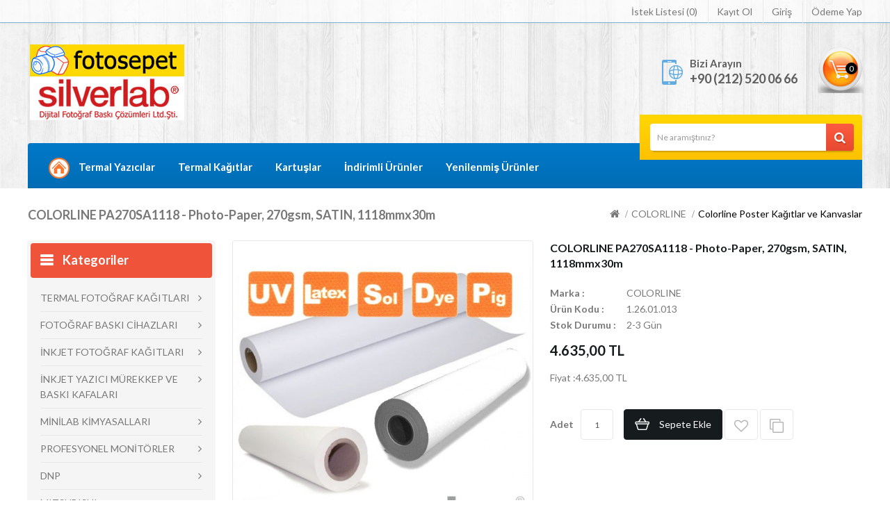

--- FILE ---
content_type: text/html; charset=utf-8
request_url: https://www.fotosepet.com/colorline-inkjet-poster-printer-kagidi-rol-hp-z3200-z2100-epson-canon/colorline-poster-kagit-kanvas-canvas-epson-hp-canon-z3200-z2100-inkjet/inkjet-kagit-satin-colorline-hp-canon-epson-poster
body_size: 45585
content:
<!DOCTYPE html>
<!--[if IE]><![endif]-->
<!--[if IE 8 ]><html dir="ltr" lang="tr" class="ie8"><![endif]-->
<!--[if IE 9 ]><html dir="ltr" lang="tr" class="ie9"><![endif]-->
<!--[if (gt IE 9)|!(IE)]><!-->
<html dir="ltr" lang="tr">
    <!--<![endif]-->
    <head>
        <meta charset="UTF-8" />
        <meta name="viewport" content="width=device-width, initial-scale=1">
        <meta http-equiv="X-UA-Compatible" content="IE=edge">
        <title>COLORLINE PA270SA1118 Colorline - Photo-Paper, 270gsm, SATIN, 1118mmx30m</title>
        <base href="https://www.fotosepet.com/" />
                <meta name="description" content="COLORLINE PA270SA1118 Colorline - Photo-Paper, 270gsm, SATIN, 1118mmx30m" />
                        <meta name="keywords" content= "COLORLINE PA270SA1118 Colorline - Photo-Paper, 270gsm, SATIN, 1118mmx30m" />
        
        <script src="catalog/view/javascript/jquery/jquery-2.1.1.min.js" type="text/javascript"></script>
        <script src="catalog/view/javascript/bootstrap/js/bootstrap.min.js" type="text/javascript"></script>
        <link href="catalog/view/javascript/font-awesome/css/font-awesome.min.css" rel="stylesheet" type="text/css" />
        <link href="//fonts.googleapis.com/css?family=Open+Sans:400,400i,600,300,700" rel="stylesheet" type="text/css" />
        <link href='//fonts.googleapis.com/css?family=Lato:400,100,300,300italic,400italic,700,900,900italic,700italic' rel='stylesheet' type='text/css'>
        <link href='https://fonts.googleapis.com/css?family=Anton' rel='stylesheet' type='text/css'>
        <link href="catalog/view/theme/OPC080189_4/stylesheet/stylesheet.css" rel="stylesheet">

        <link rel="stylesheet" type="text/css" href="catalog/view/theme/OPC080189_4/stylesheet/megnor/carousel.css" />
        <link rel="stylesheet" type="text/css" href="catalog/view/theme/OPC080189_4/stylesheet/megnor/custom.css" />
        <link rel="stylesheet" type="text/css" href="catalog/view/theme/OPC080189_4/stylesheet/megnor/bootstrap.min.css" />
        <link rel="stylesheet" type="text/css" href="catalog/view/theme/OPC080189_4/stylesheet/megnor/lightbox.css" />


        
                <link href="catalog/view/javascript/jquery/magnific/magnific-popup.css" type="text/css" rel="stylesheet" media="screen" />
                <link href="catalog/view/javascript/jquery/datetimepicker/bootstrap-datetimepicker.min.css" type="text/css" rel="stylesheet" media="screen" />
        
        <!-- Megnor www.templatemela.com - Start -->
        <script type="text/javascript" src="catalog/view/javascript/megnor/parallex.js"></script>
        <script type="text/javascript" src="catalog/view/javascript/megnor/custom.js"></script>
        <script type="text/javascript" src="catalog/view/javascript/megnor/jstree.min.js"></script>
        <script type="text/javascript" src="catalog/view/javascript/megnor/carousel.min.js"></script>
        <script type="text/javascript" src="catalog/view/javascript/megnor/megnor.min.js"></script>
        <script type="text/javascript" src="catalog/view/javascript/megnor/jquery.custom.min.js"></script>
        <script type="text/javascript" src="catalog/view/javascript/megnor/jquery.bxslider.min.js"></script>
        <script type="text/javascript" src="catalog/view/javascript/lightbox/lightbox-2.6.min.js"></script>
        <script type="text/javascript" src="catalog/view/javascript/megnor/jquery.elevatezoom.min.js"></script>
        <!-- Megnor www.templatemela.com - End -->

        <script src="catalog/view/javascript/common.js" type="text/javascript"></script>
                <link href="https://www.fotosepet.com/inkjet-kagit-satin-colorline-hp-canon-epson-poster" rel="canonical" />
                <link href="https://www.fotosepet.com/image/catalog/cart.png" rel="icon" />
                <script src="catalog/view/javascript/megnor/tabs.js" type="text/javascript"></script>

                <script src="catalog/view/javascript/jquery/magnific/jquery.magnific-popup.min.js" type="text/javascript"></script>
                <script src="catalog/view/javascript/jquery/datetimepicker/moment.js" type="text/javascript"></script>
                <script src="catalog/view/javascript/jquery/datetimepicker/bootstrap-datetimepicker.min.js" type="text/javascript"></script>
                <script src="https://www.google.com/recaptcha/api.js" type="text/javascript"></script>
                        <!-- Global site tag (gtag.js) - Google Analytics -->
<script async src="https://www.googletagmanager.com/gtag/js?id=UA-134904224-1"></script>
<script>
  window.dataLayer = window.dataLayer || [];
  function gtag(){dataLayer.push(arguments);}
  gtag('js', new Date());

  gtag('config', 'UA-134904224-1');
</script>
            </head>

                    
    <body class="product-product-807  layout-2 left-col">
        
        <div class="main-header">
            <nav id="top">
                <div class="container">
                                                            <div id="top-links" class="nav pull-right">
                        <ul class="list-inline">
                                                        
                            <li><a href="https://www.fotosepet.com/index.php?route=account/wishlist" class="top-wishlist" id="wishlist-total" title="İstek Listesi (0)">İstek Listesi (0)</a></li>
                            
                                                                <li><a href="https://www.fotosepet.com/index.php?route=account/register">Kayıt Ol</a></li>
                                    <li><a href="https://www.fotosepet.com/index.php?route=account/login">Giriş</a></li>
                                                        
                            <li><a class="top-checkout" href="https://www.fotosepet.com/index.php?route=checkout/checkout" title="Ödeme Yap">Ödeme Yap</a></li>
                        </ul>
                    </div>
                </div>
            </nav>
            <header>
                <div class="container">
                    <div class="header_left" >
                        <div class="header-logo">
                            <div id="logo">
                                                                <a href="https://www.fotosepet.com/index.php?route=common/home"><img src="https://www.fotosepet.com/image/catalog/silverlab-logo.jpg" title="Fotosepet.com" alt="Fotosepet.com" class="img-responsive" /></a>
                                                            </div>
                        </div>
                    </div>
                    <div class="header_right">
                        <div class="contact_us"> <div class="telephone"></div> <div class="cms-data"><div class="header_call">Bizi Arayın </div> <div>+90 (212) 520 06 66</div> </div></div>
                        <div class="header_cart"><div id="cart" class="btn-group btn-block">
  <button type="button" data-toggle="dropdown" data-loading-text="Yükleniyor..." class="btn btn-inverse btn-block btn-lg dropdown-toggle"><span id="cart-total">0</span></button>
  <ul class="dropdown-menu pull-right cart-menu">
        <li>
      <p class="text-center">Alışveriş sepetiniz boş!</p>
    </li>
      </ul>
</div>
</div>
                        <div class="header_search"><div id="search" class="input-group">
  <input type="text" name="search" value="" placeholder="Ne aramıştınız?" class="form-control input-lg" />
  <span class="input-group-btn">
    <button type="button" class="btn btn-default btn-lg"><i class="fa fa-search"></i></button>
  </span>
</div></div>

                    </div>
                </div>
            </header>
            <nav class="nav-container" role="navigation">
                <div class="nav-inner container">
                    <!-- ======= Menu Code START ========= -->
                                        <!-- Opencart 3 level Category Menu-->
                    <div id="menu" class="main-menu">
                        <div id="res-menu" class="main-menu nav-container1 responsive-menu">
                            <div class="nav-responsive"><span>Menu</span><div class="expandable"></div></div>
                            <ul class="main-navigation">

                                                                <li> <a href="#">Ana Sayfa </a></li>
                                

                                                                <li><a href="https://www.fotosepet.com/termal-fotograf-kagit">TERMAL FOTOĞRAF KAĞITLARI</a>
                                    
                                                                        <ul>
                                                                                                                                                                <li>
                                                                                        <a href="https://www.fotosepet.com/termal-fotograf-kagit/dnp"  >DNP</a>
                                            
                                                                                    </li>
                                                                                                                                                                <li>
                                                                                        <a href="https://www.fotosepet.com/termal-fotograf-kagit/mitsubishi"  >Mitsubishi</a>
                                            
                                                                                    </li>
                                                                                                                                                                <li>
                                                                                        <a href="https://www.fotosepet.com/termal-fotograf-kagit/citizen"  >Citizen </a>
                                            
                                                                                    </li>
                                                                                                                                                                <li>
                                                                                        <a href="https://www.fotosepet.com/termal-fotograf-kagit/copal"  >Copal</a>
                                            
                                                                                    </li>
                                                                                                                    </ul>
                                    
                                                                    </li>
                                                                <li><a href="https://www.fotosepet.com/baski-cihazi-yazici-printer">FOTOĞRAF BASKI CİHAZLARI</a>
                                    
                                                                        <ul>
                                                                                                                                                                <li>
                                                                                        <a href="https://www.fotosepet.com/baski-cihazi-yazici-printer/dnp-foto-baski-cihazi-yazici-printer"  >DNP</a>
                                            
                                                                                    </li>
                                                                                                                                                                <li>
                                                                                        <a href="https://www.fotosepet.com/baski-cihazi-yazici-printer/foto-baski-cihazi-yazici-printer"  >Mitsubishi </a>
                                            
                                                                                    </li>
                                                                                                                                                                <li>
                                                                                        <a href="https://www.fotosepet.com/baski-cihazi-yazici-printer/foto-baski-cihazi-yazici-printer-citizen-cx"  >Citizen</a>
                                            
                                                                                    </li>
                                                                                                                    </ul>
                                    
                                                                    </li>
                                                                <li><a href="https://www.fotosepet.com/inkjet-fotograf-kagitlari-dx100">İNKJET FOTOĞRAF KAĞITLARI</a>
                                    
                                                                        <ul>
                                                                                                                                                                <li>
                                                                                        <a href="https://www.fotosepet.com/index.php?route=product/category&amp;path=134_136"  >Colorline</a>
                                            
                                                                                    </li>
                                                                                                                                                                <li>
                                                                                        <a href="https://www.fotosepet.com/inkjet-fotograf-kagitlari-dx100/elegance-dx100-d700-fujifilm-epson-canon"  >ELEGANCE</a>
                                            
                                                                                    </li>
                                                                                                                                                                <li>
                                                                                        <a href="https://www.fotosepet.com/inkjet-fotograf-kagitlari-dx100/fujifilm-dx100-sarf-kagit"  >Fujifilm DX100 &amp; DE100</a>
                                            
                                                                                    </li>
                                                                                                                                                                <li>
                                                                                        <a href="https://www.fotosepet.com/inkjet-fotograf-kagitlari-dx100/inkjetyazıcımürekkepkartuşbaskıkafası"  >HP</a>
                                            
                                                                                    </li>
                                                                                                                    </ul>
                                    
                                                                    </li>
                                                                <li><a href="https://www.fotosepet.com/foto-baski-cihazi-yazici-printer-fujifilm-dx100-murekkep-inkjet-baski-kafasi-hp-epson">İNKJET YAZICI MÜREKKEP VE BASKI KAFALARI</a>
                                    
                                                                        <ul>
                                                                                                                                                                <li>
                                                                                        <a href="https://www.fotosepet.com/foto-baski-cihazi-yazici-printer-fujifilm-dx100-murekkep-inkjet-baski-kafasi-hp-epson/Colorline-dx100-ref-(yenilenmis)-fotograf-baskı-cihazı-icin-200-ml-ink)-murekkep"  >Colorline Drylab Mürekkepleri</a>
                                            
                                                                                    </li>
                                                                                                                                                                <li>
                                                                                        <a href="https://www.fotosepet.com/foto-baski-cihazi-yazici-printer-fujifilm-dx100-murekkep-inkjet-baski-kafasi-hp-epson/hp-murekkep-kartus-baski-kafasi-printhead-ink"  >HP</a>
                                            
                                                                                    </li>
                                                                                                                                                                <li>
                                                                                        <a href="https://www.fotosepet.com/foto-baski-cihazi-yazici-printer-fujifilm-dx100-murekkep-inkjet-baski-kafasi-hp-epson/fujifilm-dx100-mürekkep-inkjet"  >Fujifilm DX100&amp;DE100</a>
                                            
                                                                                    </li>
                                                                                                                    </ul>
                                    
                                                                    </li>
                                                                <li><a href="https://www.fotosepet.com/minilab-kimyasalari-banyolari-kagit-film">MİNİLAB KİMYASALLARI</a>
                                    
                                                                        <ul>
                                                                                                                                                                <li>
                                                                                        <a href="https://www.fotosepet.com/minilab-kimyasalari-banyolari-kagit-film/minilab-kimyasalari-banyolari-kagit-film-agfa-agfaphoto"  >AGFAPHOTO</a>
                                            
                                                                                    </li>
                                                                                                                    </ul>
                                    
                                                                    </li>
                                                                <li><a href="https://www.fotosepet.com/profesyonel-monitorler-hp-ips-eizo-ekran">PROFESYONEL MONİTÖRLER</a>
                                    
                                                                        <ul>
                                                                                                                                                                <li>
                                                                                        <a href="https://www.fotosepet.com/profesyonel-monitorler-hp-ips-eizo-ekran/profesyonel-monitorler-hp-ips-eizo-ekran-foto"  >HP MONİTÖRLER</a>
                                            
                                                                                    </li>
                                                                                                                    </ul>
                                    
                                                                    </li>
                                                                <li><a href="https://www.fotosepet.com/index.php?route=product/category&amp;path=58">DNP</a>
                                    
                                                                        <ul>
                                                                                                                                                                <li>
                                                                                        <a href="https://www.fotosepet.com/index.php?route=product/category&amp;path=58_65"  >DNP Fotoğraf Baskı Cihazları</a>
                                            
                                                                                    </li>
                                                                                                                                                                <li>
                                                                                        <a href="https://www.fotosepet.com/index.php?route=product/category&amp;path=58_66"  >DNP Termal Kağıtlar</a>
                                            
                                                                                    </li>
                                                                                                                                                                <li>
                                                                                        <a href="https://www.fotosepet.com/index.php?route=product/category&amp;path=58_83"  >DNP Aksesuarlar</a>
                                            
                                                                                    </li>
                                                                                                                    </ul>
                                    
                                                                    </li>
                                                                <li><a href="https://www.fotosepet.com/index.php?route=product/category&amp;path=123">MITSUBISHI</a>
                                    
                                                                        <ul>
                                                                                                                                                                <li>
                                                                                        <a href="https://www.fotosepet.com/index.php?route=product/category&amp;path=123_124"  >Mitsubishi Termal Baskı Cihazları</a>
                                            
                                                                                    </li>
                                                                                                                                                                <li>
                                                                                        <a href="https://www.fotosepet.com/index.php?route=product/category&amp;path=123_125"  >Mitsubishi Termal Kağıtlar</a>
                                            
                                                                                    </li>
                                                                                                                                                                <li>
                                                                                        <a href="https://www.fotosepet.com/index.php?route=product/category&amp;path=123_126"  >Mitsubishi Aksesuarlar</a>
                                            
                                                                                    </li>
                                                                                                                    </ul>
                                    
                                                                    </li>
                                                                <li><a href="https://www.fotosepet.com/index.php?route=product/category&amp;path=70">AGFAPHOTO</a>
                                    
                                                                        <ul>
                                                                                                                                                                <li>
                                                                                        <a href="https://www.fotosepet.com/index.php?route=product/category&amp;path=70_73"  >Agfaphoto Minilab Kimyasalları</a>
                                            
                                                                                    </li>
                                                                                                                                                                <li>
                                                                                        <a href="https://www.fotosepet.com/index.php?route=product/category&amp;path=70_103"  >Agfaphoto Minilab Yedek Parçaları</a>
                                            
                                                                                    </li>
                                                                                                                    </ul>
                                    
                                                                    </li>
                                                                <li><a href="https://www.fotosepet.com/index.php?route=product/category&amp;path=67">FUJIFILM</a>
                                    
                                                                        <ul>
                                                                                                                                                                <li>
                                                                                        <a href="https://www.fotosepet.com/index.php?route=product/category&amp;path=67_102"  >Sarf Malzemeleri</a>
                                            
                                                                                    </li>
                                                                                                                    </ul>
                                    
                                                                    </li>
                                                                <li><a href="https://www.fotosepet.com/citizen-cx-termal-baski-cihazi-printer-cy-6x4-4x6-10x15-6x8-15x20-15x21-6x9-15x23-5x7-13x18-media-kağıt-mediset">CITIZEN</a>
                                    
                                                                        <ul>
                                                                                                                                                                <li>
                                                                                        <a href="https://www.fotosepet.com/citizen-cx-termal-baski-cihazi-printer-cy-6x4-4x6-10x15-6x8-15x20-15x21-6x9-15x23-5x7-13x18-media-kağıt-mediset/citizen-cx--cy-termal-printer-fotograf-baski-cihazlari-6x4-4x6-6x8-5x7-6x9-10x15-15x20-15x21-15x23-13x18"  >Citizen Fotoğraf Baskı Cihazları</a>
                                            
                                                                                    </li>
                                                                                                                                                                <li>
                                                                                        <a href="https://www.fotosepet.com/index.php?route=product/category&amp;path=107_109"  >Citizen Termal Kağıtlar</a>
                                            
                                                                                    </li>
                                                                                                                                                                <li>
                                                                                        <a href="https://www.fotosepet.com/citizen-cx-termal-baski-cihazi-printer-cy-6x4-4x6-10x15-6x8-15x20-15x21-6x9-15x23-5x7-13x18-media-kağıt-mediset/citizen-termal-baski-cihazlari-aksesuarlari"  >Citizen Aksesuarlar</a>
                                            
                                                                                    </li>
                                                                                                                    </ul>
                                    
                                                                    </li>
                                                                <li><a href="https://www.fotosepet.com/colorline-inkjet-poster-printer-kagidi-rol-hp-z3200-z2100-epson-canon">COLORLINE</a>
                                    
                                                                        <ul>
                                                                                                                                                                <li>
                                                                                        <a href="https://www.fotosepet.com/colorline-inkjet-poster-printer-kagidi-rol-hp-z3200-z2100-epson-canon/colorline-drylab-baski-sistemi"  >Colorline Drylab Baskı Sistemi</a>
                                            
                                                                                    </li>
                                                                                                                                                                <li>
                                                                                        <a href="https://www.fotosepet.com/colorline-inkjet-poster-printer-kagidi-rol-hp-z3200-z2100-epson-canon/colorline-fujifilm-dx100-epson-d700-152-parlak-satin-lusterref-yenilenmis"  >Colorline Drylab Kağıtlar</a>
                                            
                                                                                    </li>
                                                                                                                                                                <li>
                                                                                        <a href="https://www.fotosepet.com/colorline-inkjet-poster-printer-kagidi-rol-hp-z3200-z2100-epson-canon/Colorline-dx100-fotograf-baskı-cihazı-icin-200-ml-ink-murekkep"  >Colorline Drylab Mürekkepleri</a>
                                            
                                                                                    </li>
                                                                                                                                                                <li>
                                                                                        <a href="https://www.fotosepet.com/colorline-inkjet-poster-printer-kagidi-rol-hp-z3200-z2100-epson-canon/colorline-poster-kagit-kanvas-canvas-epson-hp-canon-z3200-z2100-inkjet"  >Colorline Poster Kağıtlar ve Kanvaslar</a>
                                            
                                                                                    </li>
                                                                                                                                                                <li>
                                                                                        <a href="https://www.fotosepet.com/colorline-inkjet-poster-printer-kagidi-rol-hp-z3200-z2100-epson-canon/colorline-canvas-aksesuarlar-kanvas-kagit-hp-epson-yazılım-hot-folder"  >Colorline  Aksesuarlar &amp; Yazılım</a>
                                            
                                                                                    </li>
                                                                                                                    </ul>
                                    
                                                                    </li>
                                                                <li><a href="https://www.fotosepet.com/index.php?route=product/category&amp;path=59">HP</a>
                                    
                                                                        <ul>
                                                                                                                                                                <li>
                                                                                        <a href="https://www.fotosepet.com/index.php?route=product/category&amp;path=59_96"  >HP Monitörler</a>
                                            
                                                                                    </li>
                                                                                                                                                                <li>
                                                                                        <a href="https://www.fotosepet.com/index.php?route=product/category&amp;path=59_23"  >HP Poster Kağıtları</a>
                                            
                                                                                    </li>
                                                                                                                                                                <li>
                                                                                        <a href="https://www.fotosepet.com/index.php?route=product/category&amp;path=59_28"  >HP Poster Yazıcılar</a>
                                            
                                                                                    </li>
                                                                                                                                                                <li>
                                                                                        <a href="https://www.fotosepet.com/index.php?route=product/category&amp;path=59_27"  >HP Mürekkepler</a>
                                            
                                                                                    </li>
                                                                                                                                                                <li>
                                                                                        <a href="https://www.fotosepet.com/index.php?route=product/category&amp;path=59_31"  >HP Yazıcı Kafaları</a>
                                            
                                                                                    </li>
                                                                                                                    </ul>
                                    
                                                                    </li>
                                                                <li><a href="https://www.fotosepet.com/index.php?route=product/category&amp;path=60">COPAL</a>
                                    
                                                                        <ul>
                                                                                                                                                                <li>
                                                                                        <a href="https://www.fotosepet.com/index.php?route=product/category&amp;path=60_84"  >Baskı Cihazları</a>
                                            
                                                                                    </li>
                                                                                                                                                                <li>
                                                                                        <a href="https://www.fotosepet.com/index.php?route=product/category&amp;path=60_85"  >Medyalar</a>
                                            
                                                                                    </li>
                                                                                                                    </ul>
                                    
                                                                    </li>
                                                                <li><a href="https://www.fotosepet.com/selfiebox-yeşilfon-photobooth-etkinlik-event-fotoğrafçılık">SELFIEBOX</a>
                                                                    </li>
                                                                <li><a href="https://www.fotosepet.com/index.php?route=product/category&amp;path=57">SHINKO</a>
                                    
                                                                        <ul>
                                                                                                                                                                <li>
                                                                                        <a href="https://www.fotosepet.com/index.php?route=product/category&amp;path=57_64"  >Medyalar</a>
                                            
                                                                                    </li>
                                                                                                                    </ul>
                                    
                                                                    </li>
                                                                <li><a href="https://www.fotosepet.com/index.php?route=product/category&amp;path=115">YAZILIM</a>
                                                                    </li>
                                                                <li><a href="https://www.fotosepet.com/index.php?route=product/category&amp;path=92">FOTO KİOSK </a>
                                                                    </li>
                                                                <li><a href="https://www.fotosepet.com/ikinciel-ref-yenilenmis-urun-firsatlari">YENİLENMİŞ 2.EL ÜRÜNLER </a>
                                                                    </li>
                                                                <li><a href="https://www.fotosepet.com/index.php?route=product/category&amp;path=89">KAMPANYALAR</a>
                                                                    </li>
                                                                <li><a href="https://www.fotosepet.com/index.php?route=product/category&amp;path=62">FIRSAT ÜRÜNLER</a>
                                                                    </li>
                                
                            </ul>
                        </div>


                        <div class="static-menu">
                            <ul id="static-menu">                                
                                <li style="width: 40px;margin-left: 0"> <a href="https://www.fotosepet.com/index.php?route=common/home"><img src="image/catalog/home.png"></a></li>
                                <li> <a href="index.php?route=product/category&path=129" title="DNP Termal printer, DNP Termal Yazıcı">Termal Yazıcılar</a></li>
                                <li> <a href="index.php?route=product/category&path=118" title="DNP Termal printer kağıtları, DNP Termal Yazıcı kağıtları">Termal Kağıtlar</a></li>
                                
                                <li> <a href="index.php?route=product/category&path=138" title="DNP Termal printer, DNP Termal Yazıcı">Kartuşlar</a></li>

                                                                <li> <a href="index.php?route=product/special" title="İndirimli Ürünler">İndirimli Ürünler</a></li>
                                
                                                                <li> <a href="index.php?route=product/category&path=98" title="Yenilenmiş 2. El Ürünler">Yenilenmiş Ürünler</a></li>
                                
                            </ul>
                        </div>
                    </div>

                    




                </div>
            </nav>
        </div>

<div class="container">
  <ul class="breadcrumb">
        <li><a href="https://www.fotosepet.com/index.php?route=common/home"><i class="fa fa-home"></i></a></li>
        <li><a href="https://www.fotosepet.com/colorline-inkjet-poster-printer-kagidi-rol-hp-z3200-z2100-epson-canon">COLORLINE</a></li>
        <li><a href="https://www.fotosepet.com/colorline-inkjet-poster-printer-kagidi-rol-hp-z3200-z2100-epson-canon/colorline-poster-kagit-kanvas-canvas-epson-hp-canon-z3200-z2100-inkjet">Colorline Poster Kağıtlar ve Kanvaslar</a></li>
      </ul>
  <div class="row"><aside id="column-left" class="col-sm-3 hidden-xs">
    <div class="box category-left-column">
<div class="category-left-column-inner">
  <div class="box-category-heading"><span class="heading-img"></span>Kategoriler</div>
  <div class="box-content">
<ul id="nav-one" class="dropmenu">
   
     <li class="hassub">
	<a href="https://www.fotosepet.com/termal-fotograf-kagit" class="activSub">TERMAL FOTOĞRAF KAĞITLARI</a> 					
  				
    	<div class="categorybg">
		 <ul>
		 	 			           										
				
						
				 <li class="categorycolumn">
					<a href="https://www.fotosepet.com/termal-fotograf-kagit/dnp"  >DNP</a>
				
						  
			</li>		
                              										
				
						
				 <li class="categorycolumn">
					<a href="https://www.fotosepet.com/termal-fotograf-kagit/mitsubishi"  >Mitsubishi</a>
				
						  
			</li>		
                              										
				
						
				 <li class="categorycolumn">
					<a href="https://www.fotosepet.com/termal-fotograf-kagit/citizen"  >Citizen </a>
				
						  
			</li>		
                              										
				
						
				 <li class="categorycolumn">
					<a href="https://www.fotosepet.com/termal-fotograf-kagit/copal"  >Copal</a>
				
						  
			</li>		
                    		 </ul>
		</div>
	  </li>
   
     <li class="hassub">
	<a href="https://www.fotosepet.com/baski-cihazi-yazici-printer" class="activSub">FOTOĞRAF BASKI CİHAZLARI</a> 					
  				
    	<div class="categorybg">
		 <ul>
		 	 			           										
				
						
				 <li class="categorycolumn">
					<a href="https://www.fotosepet.com/baski-cihazi-yazici-printer/dnp-foto-baski-cihazi-yazici-printer"  >DNP</a>
				
						  
			</li>		
                              										
				
						
				 <li class="categorycolumn">
					<a href="https://www.fotosepet.com/baski-cihazi-yazici-printer/foto-baski-cihazi-yazici-printer"  >Mitsubishi </a>
				
						  
			</li>		
                              										
				
						
				 <li class="categorycolumn">
					<a href="https://www.fotosepet.com/baski-cihazi-yazici-printer/foto-baski-cihazi-yazici-printer-citizen-cx"  >Citizen</a>
				
						  
			</li>		
                    		 </ul>
		</div>
	  </li>
   
     <li class="hassub">
	<a href="https://www.fotosepet.com/inkjet-fotograf-kagitlari-dx100" class="activSub">İNKJET FOTOĞRAF KAĞITLARI</a> 					
  				
    	<div class="categorybg">
		 <ul>
		 	 			           										
				
						
				 <li class="categorycolumn">
					<a href="https://www.fotosepet.com/index.php?route=product/category&amp;path=134_136"  >Colorline</a>
				
						  
			</li>		
                              										
				
						
				 <li class="categorycolumn">
					<a href="https://www.fotosepet.com/inkjet-fotograf-kagitlari-dx100/elegance-dx100-d700-fujifilm-epson-canon"  >ELEGANCE</a>
				
						  
			</li>		
                              										
				
						
				 <li class="categorycolumn">
					<a href="https://www.fotosepet.com/inkjet-fotograf-kagitlari-dx100/fujifilm-dx100-sarf-kagit"  >Fujifilm DX100 &amp; DE100</a>
				
						  
			</li>		
                              										
				
						
				 <li class="categorycolumn">
					<a href="https://www.fotosepet.com/inkjet-fotograf-kagitlari-dx100/inkjetyazıcımürekkepkartuşbaskıkafası"  >HP</a>
				
						  
			</li>		
                    		 </ul>
		</div>
	  </li>
   
     <li class="hassub">
	<a href="https://www.fotosepet.com/foto-baski-cihazi-yazici-printer-fujifilm-dx100-murekkep-inkjet-baski-kafasi-hp-epson" class="activSub">İNKJET YAZICI MÜREKKEP VE BASKI KAFALARI</a> 					
  				
    	<div class="categorybg">
		 <ul>
		 	 			           										
				
						
				 <li class="categorycolumn">
					<a href="https://www.fotosepet.com/foto-baski-cihazi-yazici-printer-fujifilm-dx100-murekkep-inkjet-baski-kafasi-hp-epson/Colorline-dx100-ref-(yenilenmis)-fotograf-baskı-cihazı-icin-200-ml-ink)-murekkep"  >Colorline Drylab Mürekkepleri</a>
				
						  
			</li>		
                              										
				
						
				 <li class="categorycolumn">
					<a href="https://www.fotosepet.com/foto-baski-cihazi-yazici-printer-fujifilm-dx100-murekkep-inkjet-baski-kafasi-hp-epson/hp-murekkep-kartus-baski-kafasi-printhead-ink"  >HP</a>
				
						  
			</li>		
                              										
				
						
				 <li class="categorycolumn">
					<a href="https://www.fotosepet.com/foto-baski-cihazi-yazici-printer-fujifilm-dx100-murekkep-inkjet-baski-kafasi-hp-epson/fujifilm-dx100-mürekkep-inkjet"  >Fujifilm DX100&amp;DE100</a>
				
						  
			</li>		
                    		 </ul>
		</div>
	  </li>
   
     <li class="hassub">
	<a href="https://www.fotosepet.com/minilab-kimyasalari-banyolari-kagit-film" class="activSub">MİNİLAB KİMYASALLARI</a> 					
  				
    	<div class="categorybg">
		 <ul>
		 	 			           										
				
						
				 <li class="categorycolumn">
					<a href="https://www.fotosepet.com/minilab-kimyasalari-banyolari-kagit-film/minilab-kimyasalari-banyolari-kagit-film-agfa-agfaphoto"  >AGFAPHOTO</a>
				
						  
			</li>		
                    		 </ul>
		</div>
	  </li>
   
     <li class="hassub">
	<a href="https://www.fotosepet.com/profesyonel-monitorler-hp-ips-eizo-ekran" class="activSub">PROFESYONEL MONİTÖRLER</a> 					
  				
    	<div class="categorybg">
		 <ul>
		 	 			           										
				
						
				 <li class="categorycolumn">
					<a href="https://www.fotosepet.com/profesyonel-monitorler-hp-ips-eizo-ekran/profesyonel-monitorler-hp-ips-eizo-ekran-foto"  >HP MONİTÖRLER</a>
				
						  
			</li>		
                    		 </ul>
		</div>
	  </li>
   
     <li class="hassub">
	<a href="https://www.fotosepet.com/index.php?route=product/category&amp;path=58" class="activSub">DNP</a> 					
  				
    	<div class="categorybg">
		 <ul>
		 	 			           										
				
						
				 <li class="categorycolumn">
					<a href="https://www.fotosepet.com/index.php?route=product/category&amp;path=58_65"  >DNP Fotoğraf Baskı Cihazları</a>
				
						  
			</li>		
                              										
				
						
				 <li class="categorycolumn">
					<a href="https://www.fotosepet.com/index.php?route=product/category&amp;path=58_66"  >DNP Termal Kağıtlar</a>
				
						  
			</li>		
                              										
				
						
				 <li class="categorycolumn">
					<a href="https://www.fotosepet.com/index.php?route=product/category&amp;path=58_83"  >DNP Aksesuarlar</a>
				
						  
			</li>		
                    		 </ul>
		</div>
	  </li>
   
     <li class="hassub">
	<a href="https://www.fotosepet.com/index.php?route=product/category&amp;path=123" class="activSub">MITSUBISHI</a> 					
  				
    	<div class="categorybg">
		 <ul>
		 	 			           										
				
						
				 <li class="categorycolumn">
					<a href="https://www.fotosepet.com/index.php?route=product/category&amp;path=123_124"  >Mitsubishi Termal Baskı Cihazları</a>
				
						  
			</li>		
                              										
				
						
				 <li class="categorycolumn">
					<a href="https://www.fotosepet.com/index.php?route=product/category&amp;path=123_125"  >Mitsubishi Termal Kağıtlar</a>
				
						  
			</li>		
                              										
				
						
				 <li class="categorycolumn">
					<a href="https://www.fotosepet.com/index.php?route=product/category&amp;path=123_126"  >Mitsubishi Aksesuarlar</a>
				
						  
			</li>		
                    		 </ul>
		</div>
	  </li>
   
     <li class="hassub">
	<a href="https://www.fotosepet.com/index.php?route=product/category&amp;path=70" class="activSub">AGFAPHOTO</a> 					
  				
    	<div class="categorybg">
		 <ul>
		 	 			           										
				
						
				 <li class="categorycolumn">
					<a href="https://www.fotosepet.com/index.php?route=product/category&amp;path=70_73"  >Agfaphoto Minilab Kimyasalları</a>
				
						  
			</li>		
                              										
				
						
				 <li class="categorycolumn">
					<a href="https://www.fotosepet.com/index.php?route=product/category&amp;path=70_103"  >Agfaphoto Minilab Yedek Parçaları</a>
				
						  
			</li>		
                    		 </ul>
		</div>
	  </li>
   
     <li class="hassub">
	<a href="https://www.fotosepet.com/index.php?route=product/category&amp;path=67" class="activSub">FUJIFILM</a> 					
  				
    	<div class="categorybg">
		 <ul>
		 	 			           										
				
						
				 <li class="categorycolumn">
					<a href="https://www.fotosepet.com/index.php?route=product/category&amp;path=67_102"  >Sarf Malzemeleri</a>
				
						  
			</li>		
                    		 </ul>
		</div>
	  </li>
   
     <li class="hassub">
	<a href="https://www.fotosepet.com/citizen-cx-termal-baski-cihazi-printer-cy-6x4-4x6-10x15-6x8-15x20-15x21-6x9-15x23-5x7-13x18-media-kağıt-mediset" class="activSub">CITIZEN</a> 					
  				
    	<div class="categorybg">
		 <ul>
		 	 			           										
				
						
				 <li class="categorycolumn">
					<a href="https://www.fotosepet.com/citizen-cx-termal-baski-cihazi-printer-cy-6x4-4x6-10x15-6x8-15x20-15x21-6x9-15x23-5x7-13x18-media-kağıt-mediset/citizen-cx--cy-termal-printer-fotograf-baski-cihazlari-6x4-4x6-6x8-5x7-6x9-10x15-15x20-15x21-15x23-13x18"  >Citizen Fotoğraf Baskı Cihazları</a>
				
						  
			</li>		
                              										
				
						
				 <li class="categorycolumn">
					<a href="https://www.fotosepet.com/index.php?route=product/category&amp;path=107_109"  >Citizen Termal Kağıtlar</a>
				
						  
			</li>		
                              										
				
						
				 <li class="categorycolumn">
					<a href="https://www.fotosepet.com/citizen-cx-termal-baski-cihazi-printer-cy-6x4-4x6-10x15-6x8-15x20-15x21-6x9-15x23-5x7-13x18-media-kağıt-mediset/citizen-termal-baski-cihazlari-aksesuarlari"  >Citizen Aksesuarlar</a>
				
						  
			</li>		
                    		 </ul>
		</div>
	  </li>
   
     <li class="hassub">
	<a href="https://www.fotosepet.com/colorline-inkjet-poster-printer-kagidi-rol-hp-z3200-z2100-epson-canon" class="activSub">COLORLINE</a> 					
  				
    	<div class="categorybg">
		 <ul>
		 	 			           										
				
						
				 <li class="categorycolumn">
					<a href="https://www.fotosepet.com/colorline-inkjet-poster-printer-kagidi-rol-hp-z3200-z2100-epson-canon/colorline-drylab-baski-sistemi"  >Colorline Drylab Baskı Sistemi</a>
				
						  
			</li>		
                              										
				
						
				 <li class="categorycolumn">
					<a href="https://www.fotosepet.com/colorline-inkjet-poster-printer-kagidi-rol-hp-z3200-z2100-epson-canon/colorline-fujifilm-dx100-epson-d700-152-parlak-satin-lusterref-yenilenmis"  >Colorline Drylab Kağıtlar</a>
				
						  
			</li>		
                              										
				
						
				 <li class="categorycolumn">
					<a href="https://www.fotosepet.com/colorline-inkjet-poster-printer-kagidi-rol-hp-z3200-z2100-epson-canon/Colorline-dx100-fotograf-baskı-cihazı-icin-200-ml-ink-murekkep"  >Colorline Drylab Mürekkepleri</a>
				
						  
			</li>		
                              										
				
						
				 <li class="categorycolumn">
					<a href="https://www.fotosepet.com/colorline-inkjet-poster-printer-kagidi-rol-hp-z3200-z2100-epson-canon/colorline-poster-kagit-kanvas-canvas-epson-hp-canon-z3200-z2100-inkjet"  >Colorline Poster Kağıtlar ve Kanvaslar</a>
				
						  
			</li>		
                              										
				
						
				 <li class="categorycolumn">
					<a href="https://www.fotosepet.com/colorline-inkjet-poster-printer-kagidi-rol-hp-z3200-z2100-epson-canon/colorline-canvas-aksesuarlar-kanvas-kagit-hp-epson-yazılım-hot-folder"  >Colorline  Aksesuarlar &amp; Yazılım</a>
				
						  
			</li>		
                    		 </ul>
		</div>
	  </li>
   
     <li class="hassub">
	<a href="https://www.fotosepet.com/index.php?route=product/category&amp;path=59" class="activSub">HP</a> 					
  				
    	<div class="categorybg">
		 <ul>
		 	 			           										
				
						
				 <li class="categorycolumn">
					<a href="https://www.fotosepet.com/index.php?route=product/category&amp;path=59_96"  >HP Monitörler</a>
				
						  
			</li>		
                              										
				
						
				 <li class="categorycolumn">
					<a href="https://www.fotosepet.com/index.php?route=product/category&amp;path=59_23"  >HP Poster Kağıtları</a>
				
						  
			</li>		
                              										
				
						
				 <li class="categorycolumn">
					<a href="https://www.fotosepet.com/index.php?route=product/category&amp;path=59_28"  >HP Poster Yazıcılar</a>
				
						  
			</li>		
                              										
				
						
				 <li class="categorycolumn">
					<a href="https://www.fotosepet.com/index.php?route=product/category&amp;path=59_27"  >HP Mürekkepler</a>
				
						  
			</li>		
                              										
				
						
				 <li class="categorycolumn">
					<a href="https://www.fotosepet.com/index.php?route=product/category&amp;path=59_31"  >HP Yazıcı Kafaları</a>
				
						  
			</li>		
                    		 </ul>
		</div>
	  </li>
   
     <li class="hassub">
	<a href="https://www.fotosepet.com/index.php?route=product/category&amp;path=60" class="activSub">COPAL</a> 					
  				
    	<div class="categorybg">
		 <ul>
		 	 			           										
				
						
				 <li class="categorycolumn">
					<a href="https://www.fotosepet.com/index.php?route=product/category&amp;path=60_84"  >Baskı Cihazları</a>
				
						  
			</li>		
                              										
				
						
				 <li class="categorycolumn">
					<a href="https://www.fotosepet.com/index.php?route=product/category&amp;path=60_85"  >Medyalar</a>
				
						  
			</li>		
                    		 </ul>
		</div>
	  </li>
   
  				
   <li class="nosub">
	<a href="https://www.fotosepet.com/selfiebox-yeşilfon-photobooth-etkinlik-event-fotoğrafçılık">SELFIEBOX</a> 	
  				
      </li>
   
     <li class="hassub">
	<a href="https://www.fotosepet.com/index.php?route=product/category&amp;path=57" class="activSub">SHINKO</a> 					
  				
    	<div class="categorybg">
		 <ul>
		 	 			           										
				
						
				 <li class="categorycolumn">
					<a href="https://www.fotosepet.com/index.php?route=product/category&amp;path=57_64"  >Medyalar</a>
				
						  
			</li>		
                    		 </ul>
		</div>
	  </li>
   
  				
   <li class="nosub">
	<a href="https://www.fotosepet.com/index.php?route=product/category&amp;path=115">YAZILIM</a> 	
  				
      </li>
   
  				
   <li class="nosub">
	<a href="https://www.fotosepet.com/index.php?route=product/category&amp;path=92">FOTO KİOSK </a> 	
  				
      </li>
   
  				
   <li class="nosub">
	<a href="https://www.fotosepet.com/ikinciel-ref-yenilenmis-urun-firsatlari">YENİLENMİŞ 2.EL ÜRÜNLER </a> 	
  				
      </li>
   
  				
   <li class="nosub">
	<a href="https://www.fotosepet.com/index.php?route=product/category&amp;path=89">KAMPANYALAR</a> 	
  				
      </li>
   
  				
   <li class="nosub">
	<a href="https://www.fotosepet.com/index.php?route=product/category&amp;path=62">FIRSAT ÜRÜNLER</a> 	
  				
      </li>
   </ul>
  </div>
</div>
</div>



  </aside>
                <div id="content" class="productpage col-sm-9">      <div class="row">
        
		
		                        
		<div class="col-sm-5 product-left">
		<div class="product-info">
         	
	
	
    <div class="left product-image thumbnails">
            
	  <!-- Megnor Cloud-Zoom Image Effect Start -->
	  	<div class="image"><a class="cloud-zoom" href="https://www.fotosepet.com/image/cache/catalog/Colorline_Paper1_copy-800x1000.jpg" title="COLORLINE PA270SA1118  - Photo-Paper, 270gsm, SATIN, 1118mmx30m" ><img id="tmzoom" src="https://www.fotosepet.com/image/cache/catalog/Colorline_Paper1_copy-600x713.jpg" data-zoom-image="https://www.fotosepet.com/image/cache/catalog/Colorline_Paper1_copy-800x1000.jpg" title="COLORLINE PA270SA1118  - Photo-Paper, 270gsm, SATIN, 1118mmx30m" alt="COLORLINE PA270SA1118  - Photo-Paper, 270gsm, SATIN, 1118mmx30m" /></a></div> 
		
            		  	  

	<!-- Megnor Cloud-Zoom Image Effect End-->
    </div>
    	</div>
        </div>
	
                                <div class="col-sm-7 product-right">
		<h2 class="product-title">COLORLINE PA270SA1118  - Photo-Paper, 270gsm, SATIN, 1118mmx30m</h2>
          <h3 class="product-title">COLORLINE PA270SA1118  - Photo-Paper, 270gsm, SATIN, 1118mmx30m</h3>
          		  <div class="description">
			<table class="product-description"> <!-- Megnor <table> Start -->	
							<tr><td><span>Marka :</span></td><td class="description-right"><a href="https://www.fotosepet.com/index.php?route=product/manufacturer/info&amp;manufacturer_id=31">COLORLINE</a></td></tr>
							<tr><td><span>Ürün Kodu :</span></td><td class="description-right">1.26.01.013</td></tr>
							<tr><td><span>Stok Durumu :</span></td><td class="description-right">2-3 Gün</td></tr>
			</table>	<!-- Megnor <table> End -->	
		</div>
                    <ul class="list-unstyled">
                        <li>
              <h3 class="product-price">4.635,00 TL</h3>
            </li>
                                    <li class="price-tax">Fiyat :<span>4.635,00 TL</span></li>
                                              </ul>
                    <div id="product">
                                    <div class="form-group qty">
              <label class="control-label" for="input-quantity">Adet</label>
              <input type="text" name="quantity" value="1" size="2" id="input-quantity" class="form-control" />
              <input type="hidden" name="product_id" value="807" />
              <button type="button" id="button-cart" data-loading-text="Yükleniyor..." class="btn btn-primary btn-lg btn-block">Sepete Ekle</button>
			  <button type="button" data-toggle="tooltip" class="btn btn-default wishlist" title="Alışveriş Listeme Ekle" onclick="wishlist.add('807');"><i class="fa fa-heart-o"></i></button>
              <button type="button" data-toggle="tooltip" class="btn btn-default compare" title="Karşılaştırma listesine ekle" onclick="compare.add('807');"><i class="fa fa-clone"></i></button>
            </div>
                      </div>
                     
            <!-- AddThis Button BEGIN -->
            <div class="addthis_toolbox addthis_default_style"><a class="addthis_button_facebook_like" fb:like:layout="button_count"></a> <a class="addthis_button_tweet"></a> <a class="addthis_button_pinterest_pinit"></a> <a class="addthis_counter addthis_pill_style"></a></div>
            <script type="text/javascript" src="//s7.addthis.com/js/300/addthis_widget.js#pubid=ra-515eeaf54693130e"></script> 
            <!-- AddThis Button END --> 
          
        </div>
		
		<div class="right_column"></div>
		                        <div class="col-sm-12" id="tabs_info">
				<ul class="nav nav-tabs">
            <li class="active"><a href="#tab-description" data-toggle="tab">Açıklama</a></li>
                                  </ul>
          <div class="tab-content">
            <div class="tab-pane active" id="tab-description"><p class="MsoNormal">1-&nbsp;&nbsp;&nbsp;&nbsp;&nbsp; Güneşe ve suya
karşı dayanıklıdır. ( water resistance )<o:p></o:p></p><p class="MsoNormal">2-&nbsp;&nbsp; &nbsp;&nbsp;&nbsp;Hızlı kurur (instand – dry )<o:p></o:p></p><p class="MsoNormal">3-&nbsp;&nbsp;&nbsp;&nbsp;&nbsp; Tüm inkjet
yazıcılara uyumludur<o:p></o:p></p><p class="MsoNormal">4-&nbsp;&nbsp;&nbsp;&nbsp;&nbsp; Koli adetleri
( toplu alım için )4 lüdür.<o:p></o:p></p><p class="MsoNormal">5-&nbsp;&nbsp;&nbsp;&nbsp;&nbsp; Orjınal HP
kalitesinde bir kağıttır.Canlı, gerçek doğal renkler elde edilebilir.<o:p></o:p></p><p class="MsoNormal">6-&nbsp;&nbsp;&nbsp;&nbsp;&nbsp; CANON, HP,
EPSON geniş format printerler için&nbsp; renk
analizleri ve renk profile yapılmıştır..Test edilmiştir.<o:p></o:p></p><p class="MsoNormal">7-&nbsp;&nbsp;&nbsp;&nbsp;&nbsp; Bizden bu
kağıdı alan müşterilere isterlerse, renk profilleri ( ICC PROFILE )
gönderebiliriz.<o:p></o:p></p><p>













</p><p class="MsoNormal">8-&nbsp;&nbsp;&nbsp;&nbsp;&nbsp; KANVAS
ürünümüz gerçekten oldukça kaliteli bir ürün olup, muteviyatı; % 70 cotton, %
30 polyester&nbsp; dir.<o:p></o:p></p></div>
                                  </div>
		</div>

      	       </div>
	 </div>
	</div>
</div>
<script type="text/javascript"><!--
$('select[name=\'recurring_id\'], input[name="quantity"]').change(function(){
	$.ajax({
		url: 'index.php?route=product/product/getRecurringDescription',
		type: 'post',
		data: $('input[name=\'product_id\'], input[name=\'quantity\'], select[name=\'recurring_id\']'),
		dataType: 'json',
		beforeSend: function() {
			$('#recurring-description').html('');
		},
		success: function(json) {
			$('.alert, .text-danger').remove();

			if (json['success']) {
				$('#recurring-description').html(json['success']);
			}
		}
	});
});
//--></script>
<script type="text/javascript"><!--
$('#button-cart').on('click', function() {
	$.ajax({
		url: 'index.php?route=checkout/cart/add',
		type: 'post',
		data: $('#product input[type=\'text\'], #product input[type=\'hidden\'], #product input[type=\'radio\']:checked, #product input[type=\'checkbox\']:checked, #product select, #product textarea'),
		dataType: 'json',
		beforeSend: function() {
			$('#button-cart').button('loading');
		},
		complete: function() {
			$('#button-cart').button('reset');
		},
		success: function(json) {
			$('.alert, .text-danger').remove();
			$('.form-group').removeClass('has-error');

			if (json['error']) {
				if (json['error']['option']) {
					for (i in json['error']['option']) {
						var element = $('#input-option' + i.replace('_', '-'));

						if (element.parent().hasClass('input-group')) {
							element.parent().before('<div class="text-danger">' + json['error']['option'][i] + '</div>');
						} else {
							element.before('<div class="text-danger">' + json['error']['option'][i] + '</div>');
						}
					}
				}

				if (json['error']['recurring']) {
					$('select[name=\'recurring_id\']').after('<div class="text-danger">' + json['error']['recurring'] + '</div>');
				}

				// Highlight any found errors
				$('.text-danger').parent().addClass('has-error');
			}

			if (json['success']) {
                /*
				$('#content').parent().before('<div class="alert alert-success">' + json['success'] + '<button type="button" class="close" data-dismiss="alert">&times;</button></div>');

				$('#cart > button').html('<span id="cart-total">' + json['total'] + '</span>');

				$('html, body').animate({ scrollTop: 0 }, 'slow');

				$('#cart > ul').load('index.php?route=common/cart/info ul li');
                */
                
                window.location.replace("index.php?route=checkout/cart");
			}
		},
        error: function(xhr, ajaxOptions, thrownError) {
            alert(thrownError + "\r\n" + xhr.statusText + "\r\n" + xhr.responseText);
		}
	});
});
//--></script>
<script type="text/javascript"><!--
$('.date').datetimepicker({
	pickTime: false
});

$('.datetime').datetimepicker({
	pickDate: true,
	pickTime: true
});

$('.time').datetimepicker({
	pickDate: false
});

$('button[id^=\'button-upload\']').on('click', function() {
	var node = this;

	$('#form-upload').remove();

	$('body').prepend('<form enctype="multipart/form-data" id="form-upload" style="display: none;"><input type="file" name="file" /></form>');

	$('#form-upload input[name=\'file\']').trigger('click');

	if (typeof timer != 'undefined') {
    	clearInterval(timer);
	}

	timer = setInterval(function() {
		if ($('#form-upload input[name=\'file\']').val() != '') {
			clearInterval(timer);

			$.ajax({
				url: 'index.php?route=tool/upload',
				type: 'post',
				dataType: 'json',
				data: new FormData($('#form-upload')[0]),
				cache: false,
				contentType: false,
				processData: false,
				beforeSend: function() {
					$(node).button('loading');
				},
				complete: function() {
					$(node).button('reset');
				},
				success: function(json) {
					$('.text-danger').remove();

					if (json['error']) {
						$(node).parent().find('input').after('<div class="text-danger">' + json['error'] + '</div>');
					}

					if (json['success']) {
						alert(json['success']);

						$(node).parent().find('input').attr('value', json['code']);
					}
				},
				error: function(xhr, ajaxOptions, thrownError) {
					alert(thrownError + "\r\n" + xhr.statusText + "\r\n" + xhr.responseText);
				}
			});
		}
	}, 500);
});
//--></script>
<script type="text/javascript"><!--
$('#review').delegate('.pagination a', 'click', function(e) {
  e.preventDefault();

    $('#review').fadeOut('slow');

    $('#review').load(this.href);

    $('#review').fadeIn('slow');
});

$('#review').load('index.php?route=product/product/review&product_id=807');

$('#button-review').on('click', function() {
	$.ajax({
		url: 'index.php?route=product/product/write&product_id=807',
		type: 'post',
		dataType: 'json',
		data: $("#form-review").serialize(),
		beforeSend: function() {
			$('#button-review').button('loading');
		},
		complete: function() {
			$('#button-review').button('reset');
		},
		success: function(json) {
			$('.alert-success, .alert-danger').remove();

			if (json['error']) {
				$('#review').after('<div class="alert alert-danger"><i class="fa fa-exclamation-circle"></i> ' + json['error'] + '</div>');
			}

			if (json['success']) {
				$('#review').after('<div class="alert alert-success"><i class="fa fa-check-circle"></i> ' + json['success'] + '</div>');

				$('input[name=\'name\']').val('');
				$('textarea[name=\'text\']').val('');
				$('input[name=\'rating\']:checked').prop('checked', false);
			}
		}
	});
});

$(document).ready(function() {
	$('.thumbnails').magnificPopup({
		type:'image',
		delegate: 'a',
		gallery: {
			enabled:true
		}
	});
});
//--></script>
<footer>
  <div id="footer" class="container">

	   <div class="footer_inner container"><div class="footer_inner1"><div class="inner-container"><div class="footer-percent footer-percent1"><div class="footer-percent-inner"><div class="icon"><i class="service-icon fa fa-smile-o"> </i></div><div class="service-content"><div class="title service-text">100% Müşteri Memnuniyeti</div><div class="description other-font">Müşteri odaklı yaklaşım</div></div></div></div><div class="footer-percent footer-percent2"><div class="footer-percent-inner"><div class="icon"><i class="service-icon fa fa-thumbs-o-up"> </i></div><div class="service-content"><div class="title service-text">Garantili Ürünler</div><div class="description other-font">Ürünlerimiz Silverlab garantisi altındadır</div></div></div></div><div class="footer-percent footer-percent3"><div class="footer-percent-inner"><div class="icon"><i class="service-icon fa fa-plane"> </i></div><div class="service-content"><div class="title service-text">Kargo</div><div class="description other-font">Ürünler 1-3 gün içerisinde kargoya verilir</div></div></div></div><div class="footer-percent footer-percent4"><div class="footer-percent-inner"><div class="icon"><i class="service-icon fa fa-money"> </i></div><div class="service-content"><div class="title service-text">Hesaplı Alışveriş<br></div><div class="description other-font">Cebinizi düşünen fiyatlar<br></div></div></div></div></div></div></div>         
                    <div class="col-sm-3 column">
              <h5>Bilgilendirme</h5>
              <ul class="list-unstyled">
                                <li><a href="https://www.fotosepet.com/hakkimizda">Hakkımızda</a></li>
                                <li><a href="https://www.fotosepet.com/kargo-ve-iade">Kargo ve iade bilgileri</a></li>
                                <li><a href="https://www.fotosepet.com/gizlilik-ve-guvenlik">Gizlilik ve Güvenlilk</a></li>
                                <li><a href="https://www.fotosepet.com/kullanim-sartlari">Kullanım Şartları</a></li>
                                <li><a href="https://www.fotosepet.com/Banka-Hesap-Numaralarimiz">Banka Hesap Numaralarımız</a></li>
                                <li><a href="https://www.fotosepet.com/Dogru-Fotograf-Yazicisi-Secmek">Doğru Fotoğraf Yazıcısı Seçmek</a></li>
                                        <li><a href="https://www.fotosepet.com/index.php?route=information/sitemap">Site Haritası</a></li>
              </ul>
            </div>
        		<div class="col-sm-3 column first">
        <h5>Hesabım</h5>
        <ul class="list-unstyled">
          <li><a href="https://www.fotosepet.com/index.php?route=account/account">Hesabım</a></li>
          <li><a href="https://www.fotosepet.com/index.php?route=account/order">Aldıklarım</a></li>
          <li><a href="https://www.fotosepet.com/index.php?route=account/wishlist">İstek Listesi</a></li>
          <li><a href="https://www.fotosepet.com/index.php?route=account/newsletter">Haber Bülteni</a></li>
	  <li><a href="https://www.fotosepet.com/index.php?route=affiliate/account"></a></li>
        </ul>
      </div>

    
      <div class="col-sm-3 column">
        <h5>Ekstralar</h5>
        <ul class="list-unstyled">
          <li><a href="https://www.fotosepet.com/index.php?route=information/contact">İletişim</a></li>
          <li><a href="https://www.fotosepet.com/index.php?route=account/return/add"></a></li>
          <li><a href="https://www.fotosepet.com/index.php?route=product/special">İndirimli Ürünler</a></li>
		  <li><a href="https://www.fotosepet.com/index.php?route=product/manufacturer">Markalar</a></li>
          <li><a href="https://www.fotosepet.com/index.php?route=account/voucher"></a></li>
        </ul>
        
        
        <div id="ETBIS"><div id="3106840814157726"><a href="https://etbis.eticaret.gov.tr/sitedogrulama/3106840814157726" target="_blank"><img style='width:100px; height:100px' src="data:image/jpeg;base64, iVBORw0KGgoAAAANSUhEUgAAAQQAAAEsCAYAAAAl981RAAAAAXNSR0IArs4c6QAAAARnQU1BAACxjwv8YQUAAAAJcEhZcwAADsMAAA7DAcdvqGQAAIfFSURBVHhe7V0FgBXV9/7b3dIdImCDhYoo6k/swO5ARcVWLExQLOxGJVQUCQMBRVFy2e5dlkYaKQlpPP/zTfDeO3Pm7Z2dfbsLvE8/dvfNuTHzZr65ce65/8egqsTTTz+dTHHuued60j/55JPO0fhYtWoVVa9e3ZNe4+OPP+6kimDixImqrSkfe+wxJ6cIUlNTPXZ77703zZ8/37GI4OKLL/bYajzhhBOcFBGsW7eO6tSpo9pLPvDAA06qCDIyMlRbU953331OThHk5OSothq/++47J1V85ObmetLuuuuuNHPmTMeifLB582Zq3Lixp6yvvvrKsYjg008/9dhVAd7M3ArNoNKYFIRYu6QgeJkUhHJnUhCSgpAUhPJCUhASyCCC8L///c+TfnsThL322ksVhIsuushjq9FPEGrXrq3aS1aUIGgPrx9NBSEvL8+Tdpdddil3QdiyZUtSEBLFIILQtm1bT/qHH37YORofQQThmWeecVJFkJmZqdqa8v7773dyisBPZObNm+dYRHDOOeeotpJ+gnDAAQeo9pKJEIR7773XySmCqVOnqrYav/76aydVfEyZMkVNP336dMei/NC0aVNPOduNILzyyiv0yy+/JJw33XSTp+wggoCHUuaJG8sEQQShUaNGVvckmrfccoun7B9++IEOOuggT/oXXnjBY4ubVeKff/7x2P3222+0fv16xyKC7Oxsj+1dd93lKVsTBLzRxowZ40l/6qmnetKbCgKa4l9++aUnT424v+T1bNOmjZpn//79PekXLlzo1CSCn376yZPnDTfc4En766+/0tq1a51UEbz88sue9KZESxUtOVl/U0Fo0KCBp56JYt26dT3lM+MLApquFYHXXnvNU3YQQQiDIIKg8bjjjnNyioXWFP/jjz+co4nFRx995ClbEwQ/XH311Z70poKw++6704oVKxyL+Hj//fc96TXutttutHz5cidVfPTq1cuT/rDDDnOOlo4LL7zQkz4sTQXh6KOPdo4mHi1btvSUz4wvCL///ruTPLF48cUXPWVvK4JwyimnODlFsGbNGqpZs6bHdtiwYY5FYvHmm296yg4iCJdffrknfRBB+OuvvxyL+Hj33Xc96TVCEGbPnu2kig9NZI455hjnaOnQxDAsTQXhiCOOcI4mHocffrinfGZSEJKC4EVSEGLTh2VSEAKiMgUBwA0nyzdlu3btnFxioXUZKkoQXnrpJU/ZGOwyxfnnn+9J36VLF+doBBiUk3YQBAiiCV599VVPej9iXMUEYQVBG88Ky+1aEDACjj5/WTlr1iwnpwjCCsKgQYPUskyIm7Jr167W9F9pRJ1kPTEQJPPs0aMH7bfffh5bTRDS09M96YNw2rRpTk4RjBs3zlP3d955xzkawaZNm6zxBplnt27dPOmfffZZjx1mSOQ5Yjrvqaee8thqg6cTJkzwlONHDEDKPEtKSpycIjAVBAyo4qGUecJWSy/rg8FkaefHsILQu3dvTz1N+fnnnzu5xKLcBAEPj2Zryp9//tnJKYKwgnDyySd70gfhxo0bnZzi47333lPTm1IThOeff161NSXEsKzAKPuee+7pyVP7jsKeu/ZQBIE2PYrZDAlTQYAYhplynTt3rmqrMYwg/Pfff3TIIYd4bE2J7rCGchOEsDfwqFGjnJwiCCsImPKR6U2JN/[base64]/fn01XxMGcd+94oor1DzKm0EEQZtW15AUBIcVJQhYpCLz1OgnCJpzTtjlz6aCkIh4CEEYRhA2bNgQShCOPfZYJ6fSceWVV6p5lDeDCMKMGTMci/hICoLDqigIy5Ytc1JF0KFDB48tHFIkgggCVuKZwE8QNOFKRJcBqzXLCjj8mI7faEQf3BRXXXWVmkd5UxMELcYCaLqkOikIDsMKApqkJoQgYNlsNKHgshwIAt68Mj0eNJleC7riJwgyLWg60u4nCFgjIOt56aWXesrBAKRMH4SYzpPlmPLff/+1pvNknUzZunVrNV+NWpcB5y7z1L53UNqBGBiUdpogFBQUeNLusccexkFXkoLgMIwgrF692hrFxg1XGp9++mnry4kmbnRZDm4gNHFl+m+++caTXmtJaIKAhzctLc2THg+LCTRBwI1ar149Tz0xxy3LgeuxTB+EmHmQ5ZgSNy/[base64]/aBAwd68sRUlUx/5JFHWgNM0dQWQWH5LxbEyDwfeughT3qULRFEEBDvT+apUXOKwoOGmAaynppnnCYICA8u0wbh9ddf78lTIwZpEXFJOy8Thp1GTYQgNGvWzFNPxHwIA1NBAL7//nv1OzGh3+K3chOERMBUEPwQ5ibaf//[base64]/[base64]/po5JmiCEjamoPbx+y5814dI2atEEtiJjKn777beORQQff/yxx85PEJK7PyeISUGIRVIQkoJQAay6gqA9FEEEATstSzstT9wY8EWQttriJm0j0SCCoLltv/[base64]/5prrvHYagPZWp4YnIZ4yTxxnhLauVc2uXUXEQSnnlUaQQRBg+ZEhNkAbT5aC6GmMYggaNTCsmlxG7CWQYszYOrs5CcIpggiCGEQZL8DU0Hwoza9GjYsm+ku1VURLNo7liBoy5+DeCpqTIQgaMuf/TwVTYOsbiuCEGT5cxhBwBsdzXwJU09FjWhJmAZZrYrY5gQBIdQ0QdAG6zRgV2SZFnP72n4H2opDjdqiIczvazMXGoMIguYObRqGPawgYKWlzHNbFwTtbY4ug2ZvQnQjkoJQgcCDpgmC6ZoLTRDQl1y+fLljEYFpl0GbucBIu+mOvUEE4e+//3YsIjDtMpx44olOirLBdOYiLLKzsz3l+DGsIGhentdee61qb0rTqMtVEWUSBLh7wt22NMKPwDSuIOZktTwkMdWDLxLVjWbTpk09triBJdDCwK5I0cS4Qrt27TzpMQIubTXippRp0Wr4448/[base64]/hyWWkxFDUE8FTWEXf4cVhCqWkxFP2oOP6YI66mYCGqein4wjTalLX+GIGgxFbFAqbyRFARGUhAqhklB0POJ5jYpCJq3nsYDDzzQSVE6EiEI999/v5N76dCmCCdMmOAcjQ+stJRpQa0viViD0k4ThCDRobWVnlXRT950Gzs/[base64]/OIhaND8JRCcRiIjI8NjF4RaxKSqCAyyavU3ZaUIgun8ftgHTRMErDuQdnhLmM5caAjSFNeoxVTUENZTUYPf8ucwRItr3rx5TgkRaF0bjUEck7SNWbUo1onYqKUqImy3LikIzKQgJAWhNCYFoewoVRBMB9aCbKKqURMEvzw1bz1T/Pnnn2qepsRYhwmCCIJ27n4o7y6DnyCYRrEOIgjawJr28E6ZMsVjF4Sm/[base64]/TfdMvPnmm51U8YEYHppPS58+fRyLCDRB8PNt8NlDwUNcjzAoVRDwhsehshAzAsuWLXNyio+wG7X873//86Q3dUzyg+nyZ221Y0UKgun8vjZ6H0QQgoRQw3SktA0TU9EP2tSdRm2/AwiCFpZNo+nuzxAEzcXaNKai30Ytprs/33777U6KsiHhghDGUzGIIGh93ooShLDxEMLSbzNPCW1MJlGCUN5BVv1gKghaKw6CoD28GoMIQpggq0E8FTUmXBBMHVw0Yo7bdEZAEwTtzesHbUekihIEbVkxXG19NsIod2rOPRqwYlCmxQpKLTiMBk0Q/JY/[base64]/[base64]/IhRZFk+ZmNknomgtpAIbzS42sp6amMqaLJLuyDU8tSAgWOZFjMpcPGW52Tq64G3tswTMQq09JogwFaWrREOctosXBhBQDBYBNKV9dfcoauMIPhR80PQBEEjfPRNoQ1UaoN1ubm5Hjs/[base64]/ekx7ei7IcP2LmQ6bH+Ug7LOGVwBsNm6XI9JhRkOmxa5Ssu0bMxSOYrUyvjWpj0ZG0w7UzBZYqy7qPHj3aORoBbippF4RaCxQ+IZotpnzlOZkSrUXTPDHOJKEJArwnZVo/4uUky/7111+d3CMIIghowco8sQRAK18jZuFk+tdffz0iCE45ZULYIKuonITf9JPmRKQJgsYgA4CYeZDptWlHDdgyDg+wTK95VJrusgTfdS20uxaaTPOoDAKtJaMt8EFwGGkXhEGCrJpuC6gBG7BqecLd1wSaIAS5lzR/CWwqKxFEELRdwG666SbnaOnwmaEpH0Go7JiKpoKAgC+mMHVM0uC3/[base64]/[base64]/ATBNNxZRQlCkO3gNe7IgqBt/pIUBC/L5KmotRDQd5F2QboMppGctYcXy5Q17zKta6O5GfsJgtbq0BhEEExbHdrAWtj5fW1GICkIsXZBBOGTTz7xpA/ioXrDDTd40gch/ChMEKTLUGoINVwgSc07Dd5Q0s4vHgL8xSUxhiDTa0Q3RKZFcEi8eaUtXKylLTwN+bRi6CcICBIi89QIQZDlYFBSAoKAQKNaHpKayKC/r9nK8wERL1DaaSITRBC0PDXCTkuv0TRPP+JNqeUrGVYQ8H3K7xhL4WV9EGBW2vnRdDdtnKMsBzMsCHem5SvZu3dvT3o/YuMemX7Dhg0RQcDFkdSm+FasWOGx0/yi8aDBmwsLSKKJyDkyvUa4z8q0iFuPeWppi2kyaau1JDRBQEwAjEzLPDWiGyLL6dixo5NTBKy0xnlC5CTgkSjt8AXWqFHDc06IXCxttTyDCAIeAJmnRgS31dJrhEemlocJ0WTWZo00hhUE+EbI7xifyTrhZSnt/IhIzrJ8jXDrl+WgdYD7VstXEuMnMr0f0aqX6Rs2bBgRBOd6lBsgHHCmQdbR1BYNaUhJSfGkhVpiYFEiTDckCLSZiyBxG8IAIqM9FNr4iYYggoBo2ybwC4iq0XSHKT+Y7rIUVhC0mBWaExH64NIuLP3GJXx8BjwMsi+Dz/VMnCDA91wLaqH19zVUtqeihrDLn8PAbzv4MDs3+dF0Z2HMZ2vpNZrGVNQQZPlzWEHQFuppU5n5+fkeu7CsyJ2bEuqpqCEpCOWLpCAkBaE0VmlBALSRdm37dA1+NzBuDgnTJcRB/CU0aHsRVpQgANqOSKZdMMw7y7R+1Pw6NASZDYEHYllRkYKgxevQHjSMEUm7sMQ5atA8VzVqPhh+0MajmPEFAYNomEONpvb2wICXtMNAnxYhGXEKpK1GDOQg0kw0+/bta/WTpC1ChEtbzR8fa9hlWnzZmos21hhIWwySyjzDCgL667IcjVguqwXwhBhq9pIdOnTwpPUjBpxkei3sN9YXyOvuR82l2BQVKQiIqiXrrj0HpoF+/AjfHVkO/B1kOSC2CtDykESMSJlW83MBMKYjy//yyy/[base64]/00Ud7bDUiyKlMiwEazcsTi8WkLVzBZT01YoBIc/TCIK201cZ+NMKdGIE2ZHrtbYxVqrLuWgQoP2AncZnelH369LGm/mQ9NSKepEyPQLjSDoPT2vZwGI+S6XEvyvQaEZdDGwDEyl1pi92YJObNm+exC0u/3cW///[base64]/yKBFqbsp7M+IKAwA5QvPIktrXCks7SqPXB/[base64]/Rb5m2ZivP0WF8QUgETMcltKjLfoKghXrT4CcIYWL+bwv4l/vVWb//Rl899RS9dM451OXgg+mePfek+/beix5kPsx8lNl1r73oCebTzGf22pOeY77A7M58me17Ml/bcw96g/km823mu8z399iDPmJ+vMfu9CnzM+YXzH7M/rvvTgOY3+y+Gw1kDmIOYX6/22407NBDaGz79pTz0EM0f9SoShcHbVraj0FCqGndENOZCwiCz9vcQy0eQsC9MypeECoqyKoGP0HQZgS2B8ybNYsG9uxJj594At246y50PZ/vrczO/DDeww9wF35gH2A+xHyE+Rg/uE8wn2Y+ww/tc8wXmN2ZL3OanszXdtuV3mC+yXyb+S7z/V13pY+YH3MZnzI/Y37B7Mvsz2+jr5kDdtmZvmV+xxzMHMr8nuvyg8OfmCkdOtBixcmsohBku/6wQVa1t7kGCEKY5c8Iv6bZ+rDiBcF0S3RtqgiCoAVExQyBCbQdprAjkhZjYVvGovnz6Ytu3ei2GjXoCj7HG5i381v+zn32ps577033MLsw7+dWwUPMR5iPMR/nlsGTzG7MZ9n+eeaLzB5MtA5eYb7OLYJezLeY7zDfY35gtQ72oE9YVHozP2f2YaKF8KVfC4H5A3MY82cWmuE770Q/cz1/4TJmfvaZcyYViyCCoMUu8IMWZNVUEACsYpTpNW6TggDPOhRXGrU1AhAEbaMWbS5egxaWDZ6Kpk4vVR0YNRn2+ed0W4MGdAmf27X81r6ZReA2ZidmVRaEEdzS+AXkeoOzPuttn1QFIoggBFkjoO3DGEQQEO9QptdYroKA2ICSiP4rgZDUmq0pv/zyS2vtQ2nUNpLAAA38vaUthEICrqGybMRIkGnHjRtnjWuE2Uy0KgCtgueuuIIu5C/2ip13puu55XMjc1sThF9BPoffOd+lhsF0ygt+goBAuvK+Qd9cAgPZF110kee+01q1miBgzYVM27p1a6sFLMs39agssyAwPAZa5Bz4imu2ptRiFyQC2oYy8PGX2LBhg+WFp33B2woK+Qa5rWULOo/[base64]/Jj5KfMz5hfM/swvmV8zv2HCMclIEPCT7ac984xz5pWDIBGTKsrrtUoLQpCYipogQIGlXdjQZEEEAVvEbSvTjlhC3fOee+hJbiE8x83O55kvXnM1dWf2YL509dXUk/kK8zXm61dfRb2YbzLfZr5z1VX0LvN95gfMj5ifMD9l9mZ+zuzD7Mt9937ML5lfMQdceSV9yxzIHMQczBzK/J75I/Mn5rArr6DhzBHMkcxfmb9dcQX9zhx9RUf6k/P549JLaAi3Yoby299UEPJuutE5+8qBaUxFvFiwcKgikBSEgNheBcE0LkBVBQYIJ/DNPIivu4kg/MF2WW3aWE5XlYWkIDg0DXemeQD6URMEzbcBm6KEwfYqCNsD5o0ZQ4N3351+4K6DiSBktGhOmzZscFJXPN555x31vpGsSEG4/PLLPeVrgVsDRnKOLwiIXAwvqdKI9d7YGSiaWLOAB03mqQnCgAEDPOm1DWEQHRmtFlm+thYhKQhVF2tXrqQRTZvQUL72JoKQ3vxw2rRunZO64jF8+HDP/akFD/ITBMweyHtWIxbfmQLxPmSd3nrrLedoBIilIO3iML4gmFJbd4CmrbYyURMEUyAUlrY9nLZ9eVIQqi7ge/[base64]/9Rb6jq+5kR/CzjtZXYZFI80C4FQk/AQBS5PlfYvdsaStRsRYkGmDUNt0JwhiBAHukZLt2rVTKy6JjTO1TT20gJX77ruvx9aUfnlWRUHYtGWLNfA0fswY6v3BB/Tsww/Ro3feSffx2+Kuq66iO6+4grpccw09dttt9BR//vSdd1h85g6bzzKfZ77gsDuzxx2d6CXmy506UU/mq8zXmK8z32D2Yr7JfIv5DvM95vudbqcPmB8yP2Z+cvvt9CmzN/Nz5hfMPsx+zP7Mr5gDmN/cfht9y/yOOYg5hOs5lPkD80fmMObPzOHMEcxfmL/ediuNYv7OHM38kznm1ltpPNf998suo0HcuoOn4hAWAxNPxd/[base64]/[base64]/kOgcemBSEchIE7MswjL+jiWeeSWsqaWs9xOB4++23nb/iI4gg4KUTBj47NSeC5SMI24qnYtiYihkZGVSbyz+Ab+LaBx1ItflhTwpCeEHArk1g1h2daP3q1c7VrnhgTc5HH33k/BUfQQQhzHbw3Iw33rmpHJgUBFNBwJTiqSeeRHvttBPVYjGodeABSUEIKQhYywCOatyYZoZ4aMoLSUHYTgRhkrKhh7aGXasnYBJk9c1evWh3zqMGP+A1WQySglA2QfiOuwbwVASHN2hAed260ZoAW6MnEm3atLE2EjJBkLCB240gXH311fT444/HUFsHHlYQJk6caA02RvPrr792jkbgJwjYtEKmx/puadewYUOP3XPPPWd5ecULsop4C4c3aUL78Y1dnR/wGvxw12TW4ge5NrMusx6zPrMBsyGzMbMJsykTfgiHM1vwg30E80jmUcxjmMcxWzOP5wf9RObJ/IC3YZ7KbMtsxzyDeRY/6Gcz/8fswA/6+cwLmRczL+UH/XLmFcyrmNfww34d8wbmTfyg38q8nXkH8y5+2O9m3su8jx/0B5kPMx9lduUH/gnm08xn+UF/nvkiswezJz/wrzBf54e8F/Mt5jvM95gf8HX5mPkJP/C9mZ8z+zD7MrHZ61d87V1+x5/9dkY7KnzzTVq9aJFzhasGsM3gZZdd5rlHtBbowoULPc8GYnjAm1bed5ogIEaCLAexGyX8BAE7N8nyg+xe3alTJ0/6rl27xheEzMxMp1oRIDCDtAsrCKZBVv0EISzhMhovyOo7b71l2e2z666072670X677Ur7Mw/gvw9kHsw8hHkoE74I1Zk1mbWYtZl1d92F6jEbcDmNmI2ZTZiHMQ9ntmAescvOdNQuO9Ex/AY9lrslrZjHM09knsQ8ZSfu8jBPZ0ovxQ5MbNSCbdwuZl7KdL0Ur2Zex8SGrzcxb2FGB1m9h9mFeT/zQaYMstqN+SwTXorRQVZfY77BfJP5NlPzVPycie3gB3NLYNT551NOjx60MC2NNjnXtaoB27DJewPE8mVTaA+vJgjvvvuux65WrVrO0Qj8BAGzeBIDBw702Pnxb6VVxmXFFwQtpqK2UUtYQTCNqZgoQSjNMWn4zz/TJ9y37NunD/X94osY9otif8EvHX7l8OsoDnD4jcNvHQ50+J3DQQ4HM4dEcSjze+YPFj+nH5k/MYeBn39OPzOHOxzp8Bfmr8xRzN8cjnb4B/NP5hjmWOY45niHE5gpDicxU5lpzHRmBjOTmcXM/vwzynHZuzdN/uYbWsACsHrZsgrbbCUMErVRiyYIiDIm7bTlz36C0L9/f8cigiDRobUxs6QgOEzE4qYktj0kBaGKCMLTTz/tsTv++OOdoxEkShBArExMYsdG2M1egaZNm3rSa4KAjYikHca4JIIIAmZIpJ0ftS5ylREEKBt2Zo7mnXfe6RyNIKwg7Lfffp5yQIwuL6gkZ5gkqg78BAExEdPT00slZrswhS3Ta4KAMQB5H2IQXyKIIPz444+ePP0Ij0xZ/7S0tKohCKYIKwhh93pIYvuGnyCEpSYIpggiCEHgsyntjiUImmNSEkm42JEEoVmzZp48mUlBSCIJFzuSIPisj4gvCFpAVE0QtKa4nyCMHj3asQgOuA+HEQRt/4gkknCRKEH4JuTu1drbPKwgNGnSxJMnM74gwENr48aNMYQgYJoumtpqRz9BGDFihCdPU2JnXU0QEM9A1kkjYkRq+VZlYDXmH8OH009ff00jBg7cypHMXxz+yhzl8Dfm7w5HM/9g/ulwjMOxzHHM8QO/pQkOJzJTvrU5iZnKTGOmMzOYmQ6zHeYwcx3mMfOZBcxCZpHDYuZkZonDKcypzGnM6Q5nMGcyZzmc7XBOFOcy5zHnMxc4XBjFRQ4XM/9mLhFcylyG3z/5mFanpTlX1gsIApzU5H2Dz+Q9F4T9+vVT7zsTbtiwQZ25CCsImOKU58mMLwg1atSwdpOJJlx9MWcfzUWKC6qfIGh5mrJ+/fq08847e/LEBZd10vjTTz958sSFqagtvMuKp266yYq1eOouO1NbPv92zDOZZzHPYZ678050PvNC5sXMS3faiS5nXsG8aqf/o2uZ1zNvZPI3Hnc7+HgxFeNtB/8uE96KfjEVsSU8XJcRZNWKrcgczPye+QMTqx1/Zo5g/sJEPEWEUUMYdkReHsMcyxzPnMhMYaYy05gZzExmFjObmesw32Ehs4A5rWkTWhtnERu6lD169PDcNy+99JLnngtCvMTkfReEeFhlnmEFYd68eZ7znDlzZnxB0AhBMIGfICSCpns9YPNamRatC03QqhKyUlLo9L32pPZ77F4uaxnuYXZh3s95PsR8hPkY8/E996Qnmd3KvJZhV+rN/JzZh9mP+SVf3wHMb3bdhQYyBzGtqMvMH5jDmD/zG3gEi90vCJ3GRAi10cw/mGOYY5njWfgmsNilMCcxU5npzAxmFjObmcPMZeaDLH6FOzPxk7/nGUceQev5po8HTD9//vnnzl8RfPHFF577prIZVhA0/FeaH4LGqigI2uITDdhMU6aFb8LixYsdi6qLZ269hU7i+nbYfzuOmMSMjrqMjVrGMMcyx7OoTGDxSGFOYqYy05kZzCxmNjOHmcvMB1lECiAMfM2mn3QSrVM2UJHwW/[base64]/fcy8/+eSTnvsmCNHykPcsfHekHV620g47lb3xxhse265du3rq2bt3b+dMSsejjz7qSc8MLghBiNVfEueff77HDuHOJHJycjx2fjQVhO0Fixctou633Ubn8IN0Dp//JfxQ7siCgBkGzDTkcP1m33svrV9U9hYf1i3I+yvsfgcI4CPz1LZdw8i/tIMgaLELrrnmGo+tthbCD5jtk+mZiRMEhEvXpvPgsyBtn3nmGedoBGPHjvXY+XFHEwQXk0aPpq7nX0AX8cN8Ll+HS3b6P7qSH9Br+WHf3gVhEp8rphwx9ZjN9Z165RW0UgnoExR4qOT9dZfh8mc/4O0r87zjjjucoxEUFhZ67CAI2hYB2o7SQYSrTJ6KYZgUhIpDfloaffzEE3R361Z05X77bd3bERGTrmG6+zrKaEmdmdIH4VGm9EF4jgkfhO7Ml5mvMKN9EN5hIlrSB8yPmJ8wezMRMakP80smfBAGMOGDgHiK8EEYwoQPwo9MhGDHngyuHwJ8ELDZK3wQ/mTCB2EccwITfgipu+xCOUe0pFmPP04ruTVZXkgKQgSaQSjCy05C6zL07NnTORoBYs5JOz9CPJIgWvPvv1ScnU0jvviC+nTrRi9edBE9ddqp9Mzpbek55gvMF9u2pR7Ml5k9ma8xX2f2Yr7FfJv5HvP9tqfRh8yPmZ8yPzvtNPqc2Yfz68fsz/yK+Q3z21NPpe+Yg5hDmEOZPzB/Yv7MHMEceeop9AtzFPN35mjmn8yxzHHcx55wShtKcZjKTGOmMzOZWczsk0+m3LPPoqkPPUTz3nuXlqek0IYEhGzX7s+wXYZECAJiP0rbIJu9tmzZ0pOeGV8QsJUbCikLcRExyNG3b98YwjNQlnPxxRd77DCQI+3gsYW+kyzrzTff9KTHPv1JEGEUJx4h2drnptTSu5/hZ3myIsKwffjhh577C/[base64]/qhRVtj1zMGDaen88okzuWrRIpo+dCiVcL5//fILrVe+w6qM999/33N/IWiJKdC/l+nvvvtu52gE2CxI2lWaICDGmuRgvilmzJhRJmLvu2OPPdaT51577eWpCHZOkna1a9f22O27777WhquyrLZt23psccGl3fz5851LFwFmQrD0E2vPd2QUjhtHPY87jh7hGxBTj12ZPWrVojEffBBqMC+/d28aWKeONfX4NRPTjiP47To3RKCcisaAAQM89yd2SdKAaMbyvrvkkks89yemN6XdyJEjPXaVJggYrJOEzwAGBsvCgw8+2Fo0JPM8++yzPRVBGHZp57fuQCsLF03aIW6CtNMiO2GzV8RZMNn9eXvF5NRJ9MgB+1s7Nz2xxx6WY9Ize/JP/hv+CH+82cuxDIbcjz6yfBEgBt/stgsN3G1X+m5X/sl/D+Ey5hsuW69s/Pfff577E5TAZ2g5yPtOuz/xmbQDNbtKEQQnzxjA3xqHykK8zVesWOHkFAGmMqWttoJywoQJHruwxHp3CQgCpmBK2+x1e8V67tq9enpbyzlJ81R8fuedqPt++9H84mInhRmW8hvvy4MPsoKjaJ6KCJAyqnUr2sDdlO0FEAQENNHuvbKySgnCWWedpSUyYkV6KpoyzHbw2ytKUlLofn5rP8oPrZ/rMloKvynOY/GQ+fbbVsSkL/nh1wRh6C47W1vBLxy3/TiVQRDQndDuvbJyu2khIM4AHjYJrYWgDQBqsQvCMikIXoz76kvLfdmKmOQjCNjsdeA11zgpzPD7ddc6gqCvZRjK3Qe4Lpd8+qmTYtsHuhbYfUm798Iw3s7k0YAjoJY+AOMLgubwY0rMMCBsuoQ2RYjArRLYIl7ahWVSELwY+2V/a/fnUgXhqiudFGb4je1NBGGyEpBkWwbGo7R7LwxNtxnU9osMyPiCgKYKXICjiYUeMI8m9mGUdhgDwOh/q1atYghfApkefXhp57ORhEpMC8nysR+ftEsKgheFf/5BXbhZ+uge8bsMIwNO46a9/LK1wMlXEHbZxeoyzPvtNydF5ePWW2+lQYMGOX9FgNk2eX9qxHOAhXbyXsSMhLwXNSI0ukybmZlJHTp08JT1888/O7WLAF10md6PPmMd8QVBA2IXwDyamDmQ2LRpE+25554e20RQ85fo1auXxy4pCF78u2YNvXjsMdZqx8e5VScF4YVdd6HnWSxmZgZbG7KooID6cj79WWw0QcBqx5HND6d1SiuysoBp8nfffdf5K4L33nvPcy/5Udsj9JZbblFtJf2cnerWreux1YLBBkGLFi08eTKDC0LYnZsSQW35syZcSUHQkTViON2/2270MF+jrVGX99qDnt1lZ2sp9M9PPeVYBkPqiy9arQQr/Dp3ETDtOAjkv7EEetYPPziWVQNhYypi2hD+BBKap6LGsNvBB0Gpy58du1KRFITtE6ncLH6mYUPLFwGOSdib4Rl+w//c7WnapMy5mwDxDNO6d6ev9tnH2pcBjknYl+GH2rVp6ldl394sUUgKQgIFAT4I0i5RDCMIy5Yts7o2RUVFzic7LpbMn08T+Eb7+ZVX6I8PP6RZ5RR4ZHFeHhXwQ5XZ82Uq6duX/vnrL+dI1QJiBLz11lvOXxG8/fbbnntJIwRB873RQqhpPOaYY5wUsWjevLnHNqwgVKtWzZMnM3GCsH79ekttEaugLNQGBf0YRhAQYBWjs2gpJLFj49tvv6U8Fi8JuOHL+/Oxxx7z3F/wGcDD/9BDD8VQe6A1okUt0z744IN04IEHemzDCgKWSstzYiZOEMICX4wsx49hBCGJJMqCuXPneu6vimTC92VwPisVFSUIYWMqJgUhiUQCrQZ5f1Ukk4IQh9uKIKCe6J5EE/tNSmBRmLTDHhfYDl8CewlI20mTJjlHI0Aob2mHqSttObmGgoICT/rvA+x98Ntvv3nSh6U2gKcB8/MyLdx8V61a5VgER1IQHGiCAIeM8gbCt8ly/Kht9orBIWl3xhlnOEcrByeddJKnTtq6eDiOSDsQS2slTjjhBI9dp06dnKMR4IGWduCcOXMci/[base64]/PcRgHVqhMv0777zjKV9jv379PGkvuugiddfv7OxsT3qIqcSsWbM8ecIjUQsKBIcnaQsnJGmH9T/SDtxnn308tpUiCCeffLKnIqabvQYBHgpZzoknnugcLR24WWT6ICzv7eBXr16tfokQH4nXX3/dY+c3/WQK02mysILgRzwsJkDTXUsviWjbmhhiC0DNXhJu8KaAUMj0N910k3O0dDRt2tSTfsiQIc7RCL788kuPnZ+nouYzUCmC0L59e09FEiEIL774oqccLZiJH7QFU6ZE3Iby3v0Z/XJtq6xhw4Y5FhG89tprHjt0LcIAU0gyT42JEAQ8vFrXRgPchLU8JP3yvPLKK1V7ySACG2ajFkTf0pY/[base64]//PDDztEI0BqQ+aGlqT28WAshbbUXgZ8gYCZJ1sl0hiUIYgQBIc8kd911V0+lccGl3YUXXuhkWTowECTTI4QaFkNFEwNw0s6PWj3xJco8/YiLXlakpaWpdcLbV9YJA43SDtdT2sEnXtr5EaP6EnAb185To/ZQaNhWBAH7HchzTElJ8Vw3PFRanvD1kOm1WROsfZF5ggjuK+uEmQdpp0Uf92vJwF9C1qm8Z8aAGEFgeCpoyiAOP/AFkOm1mIphg6x269bNySmxSEQw2CAM4hwUBtuKINx///[base64]/lenhfivtEPBS2vkRaylkPRs1auTJU+PFF1+sBrWA96RmL4l4ebI+P/30k7VzlayTRrzlZPogxFoIrV6SiC8RBmEFATNJsk6PP/64ek6SmK7t2LGjJ73m/IVt2qWd5nHrJwg9evTwpMe5S8AbVaunNt0M135pqxGzULJsbFug+Yq8+uqrHluNiM9gijIJAha5SARpNmsBUTU/hCCuyxdccIEnfRBqfgimIeiPO+44J0UstL0pNYYd/MT0rJavZJCFSBrCCoLmK6I17/2AWQGZPgz9BAEzZtIWL0FTaK7LQ4cOdY7GB1y+ZVpQC+8HgdRsJXEfmqJMgqA1xf/44w/VViOUUEIThMr2VMSiEs1eUnOg8vNU1Ai/[base64]/ZPogxLiIPCf07TVbSbgJS/[base64]/rrrx2L+PBr3ptSc+rCgy/tIAjajJU2c6HRL4SaKYIIgjYTFCMIiHJsQiwvZfMYhhWE+fPnq2VJIhoxBsLKCrQGZJ6I2HzQQQd5zslUEOCxJvMcP368FW0Kg3vRxOcSGECUdhgEk/ATBETTkekxwCTrpPUZ/[base64]/QQB6yYktGg8iMIkEUQQTLshEIS6deuqeZiwogQBgWGw3kWrQ3lT69pgmwHN1pQILS+hCYKfYxJmsqQts2oIguapqHH//fffJgQBkZEWLlzoWJQP/ARBW/[base64]/[base64]/XNbTdEagKgrCzTff7KQqHdqMFTMiCBgJlcTNzodiqAkCYhLKtHgjYAchCU0QUA4i6EYT/uMyTz8imIrME2vlpR3qLu38BAEPv6wTWjIyTy0CVFhBQMtKlhOEGLiVZWuCgJFpxDWU56kRQWdlORgolHZYyIPpL2mLnbSkbd++fZ2aRICBMGmH89FeLmi1SFvNg0/L87rrrrNG+mU9NR//qigICK4r644WrDxPP8IPQqZnRgTBKT8GWgBPTRCCQBMEjUGmn7TAmJjKlNDi8/[base64]/[base64]/evbunbKxFkHZ4o2j11IjrLoEHX9ohXobWN0f8RGmrLfrRBAEemnDHlvVHCHuZJwY/pZ22mjaIIMDlXZajTZX7AVPosk6YSZLA2Iu0wwCttt4EAi1tMVsn6+lHbfFdmQQhCMOsTNQAf35t/31tNygNiRAEP38JNMcrAlhpKsvWWkd4I0g7EC60VQmaIPhR8/[base64]/PUpoABfC5tp0+fHhEEDNZJaoEZNOLhwZJfSVNgVFwrX6NWvqkg4KGSdcRNCZ8BWY527pogaHmCpsDouSy7TZs2ztEIEEINsQqlrVZPfCbtQGkHanamDLJlvwbEHpB54kUiryVmq7DeX9Y9EYJwzTXXeOqkTWVqwGavEDCZPux3ZEotT7/pZqxDkbbMiCAw1EJM2L59e6eYskHb/CUITQVBAx40Lea/Rk0QwkJbQam5baOepuHOKop4eMNAm9/XNvmF6FaUIGjOTlp/XwMEQatnZRJOTRogXIp9+QhCRQVZ9WMYQfDbuUljIgQhETs3VRTDhjtLxM5NYQUhEdvBVya3ySCrpmHY/bgtC4K2pFpzM4YgaO7QlcmwgoAug8xTEwQ8aPAMlLZajAVTQUATubwFAS2ZpCAwsTIwDCqzy1DZgqB1GbQ9FCAIpvWsKIYVBG33Z79uiLbmQvNG1fL0o7YPYxhBADAAKtNXJsssCBjBLysxQhkGGNnV8pXEFJ8WfEMTBLh84m0TTYy+S/gJAt5esnwE25R5asSgoKkPBnwgZDlTpkxxjkaAwTXMU0tbtM5k3TViI1GZNgjhJizzDCII2LZNXidtQxfMWEk7CORvv/[base64]/[base64]/[base64]/[base64]/iCEJ6CshxsvS4RRBBGjhzpyVNzqqpSgoCR0IqA5gGoCUJYwA1UluNH3EgS2iIsLVw8Apdq4c2///57xyKxwBZrsmxNEILAVBDgurt8+XInVXwgArdMjxs1DLRzD0tt/wgNQQTBFFVKEEaPHu0kTyy0ZnMiBCHIJqqaIGiOSVowE0w5arELqtpGLUEQRBDmzJnjpIoP0+XPQWC62jEITRc3bfeCgGZvRaCiBEGLf+hHU0FIxHbwYVHZguAXtksiKQilIykIDhMhCKmpqZ5y/Kg9vHCukXbag1YVBSFsuDPTBw2CYOq2/dZbb3nS+4X8MoW27VpY3nnnnU7u8eEnCBjPCgNtjE1jEEFo1KiRlkdwQcDAHpb2lpWIfiORCEHACLos++eff/aUgzh0Bx98sOVhFk0st5V45513PHbnnXeeczSCIIKg1TMItSW8miAgzoCW3pSaGGqEIGCaT6bX6ompN3k9EZ/TFFiHIssJsiIVAXtl+RoxlSnL0QII+wkCREqmNyUil2t5agwiCJgwkOfJz0FwQUCzGXsulJXasuJECALcSGXZ2hQbPsPadkxpRhNuvRII9inttJ2PgggCREbWMwgRqVdCEwRsh6alNyXiFMg8/bj//vt70mu7LGnXEw+5KRDeXJZjWk9MX8NFW5avEUFXZDlaV9FPEOAaL9MHIWZuZJ4agwgCrrM8z+XLlwcXBOxpp9maUnMiSoQgIJKzzFMjNmoxDRdviiCCgKkzaReE2syFJgiVzbDNZg1aPARTQhBMw8h/8sknnvTaKkI/QagoBhEEDf9F78vA8BSgCUJY3/tRo0Y5OUWQCEEw9VT027kpDIIIQlhPxR9//NHJKYKqKAimnopBoHkqmtIvyKoG0+3gk4JQBlZFQQiyEYcJIAim0447iiCEjRqkIUyMhbCCcOSRRzpHI6hsQdC21w+CpCAw0d/[base64]/SVnv7hF3taEotbkNYaBuewhVam9HQYCoIGJHXRvW1MGLaBrIlJSUeu7BEGPPyhraJqp8gaK2OTp06OUfjoyIFIWwXrFatWlq+25YgVOTyZ1Nq009hoTlQYerKNCybqSD4bQevRXLWWkJomUm7sAzrqahBW/7sJwimMRU1VKQg9O/[base64]/2uCnNkUY9nqaOvxAjLT0GrWVnhqCCMKvv/[base64]/[base64]//80zFNLLQlwGEFQWveB4H2NtdEBl6S0g4Dn2EEoXXr1k6K0lFRgmDqDo1wX9qMgCYImjt0kAfNlJXdZQjbQgjTZcCmPaYoVRCwuwyCYyaaGCCRZYcVBKzO08oyJQYaZZ5YBivtMICIt2I04fCidRk0QUCsQ5lemx71gyYIWp5+xCCgTK8JAnY/0tJLYkBU25dBEwTsfiSvJ6YytXw1msYaTIQgFBQUqHXSiClCeZ4oXwKtAWkHd/WmTZt66mlKrFmQecZhfEHA/Dy2sUo0tVmCsIKAwCdaWabUpiK1PNG1QBM5mngg4NcuoQkCFs7I9JqY+EEThE6dOnny1Ai3Z81fQhME+GtoeUji3LWbXRMETM3K64mZAy1fjaZjMokQBLina3XSiO9DnqfW/cQaFmkHYpBa1tOUmLLV8tRYr169+IJQmQwrCBXFIBugaIIQdqxDE4THHnvMOVo6sL5DptcEISxMw50F2ZcBU75aHpKJEIQg0OqJtSUSieguBWRSEMIyyGpHTRCCPLwaNEF46KGHnKPxEWQ7+LAwFYQgy5+3ZU/FO+64wzkaQWFhoceugpkUhLBMCoIZkoIQW05SEAISW4qbQnvQKopBhEtzzgnrQKU9aEG6Idxv9KTXXKzDwtTNOMgMi+kaAT/3coRrk7aJCAaL5fmyHM0pC/4b0q6CeSdzK66tSmzXrt21//33nxG5haDmURFs06aNWieNF110kSc9txBUW1NqeT788MOqreTatWuvrVWrlif90KFDVfsw7Nixo6ccjdxCUNNr5BaCmofkUUcd5Um7efPmaxs3buyxHThwoMc2LFm4POV06tTJY8ctBI9dBbMRM4kkkkjCB9xy2ZN5aJJJJrnj0pGD//s/brpcx1y5I3DLli0r/9uyeeUW/I7PrL+d4+7PJJPcAenIgSUIt7JCJJFEEjswHDmwBMHrMbEdY96Q7ynz4ssp58676d/Zs5xPk0hix4YjBzuWIKwomUxjmzanwkOqUcY+B1DenfcSdxXoPz7mMokkdkQ4cgBB2GwJgvVY/Id/S38stlqxvf23+y/T/j8wnNQWIr/zv86H7mfRBOy6OPUpBfPHT6Bx1WvR5MaNqbBaTUq78FLavGkTbeFjdnr/XKJLsH8HIyktuL/yT9uC/9t6jaIOJgBW/luzxi/233YNo49FYNfJpfu3+5uSYLuBfc7WOdr/83Wyz9c+b/v3xCA2b9weW0tMZLGlwJGD6BYCLsnW2yc++R9YbYE9/2FdTP4ZmzIY7DyRI+rAOVp/26VE54ffoj/B79YfERNfbPp3DWXdciulHFqTxtZrRHMGfGN9bifVM7DOyTm01QKVs45E0tif2P9YdbKO4j/7fAD380QgUr5bLv/HHzhVVRB1wE3zn30PuCK23cPnPBN19lFX3AP780SVXDocOSifLoN9O5UzrJvTHOa2/9HCiancfZji/M3gboP7uEqgFvHyxjHruGNk/4289FT2sfJHvO9gi3bjQwS2+NfFFoftF+6ZL8kvoKJPe9O0vn1pymef0/Sfh/P1StR3ZHPlrJk0uXcfmvFFP5r6+Rc0ZdBg2rjObJeuRMGRg4gg4CKsnj+f/pkxjVbPmkWruNKrrJ/u74IzZ9Oq6dM5zYKtD82aRX/TimnTaeUMHGe6PzUKG6T5h/NbOWs2N+M3WPXZwhdpzfw59E9+Hi0ZO47mjRhBs77/gWYOHkqzBn9Pc4cNp6UTx1v12LTRuwRXYv3q1Xx+s2nt4sW0euF8WvXXX1zWRr8XhQXrvBb+TUtT02juTz9bZc8ZMYyWpUykNXPnbb2xrCz4H/tKWO9ZWj1vnlV31HHmjz/RygUL45YVBigXC7DXLP2b/pk6ha/rNPpn2lRas2CxrXcCdi2J1q1YRiumTqd/Zs6ilcx/SqbS8tmzOI13Off2BPd7m/7eezRmj30ovVoNSt37ABpz3kW0KYGCACz4eRj9sd/BlHloDUrb/xAac8zx/D2scI5WDhw5iG4hbKa062+klMZNKO3II5lHU/qRR1H6EUdZv6cd4ZB/T2VmtDyGUhodRhk33WInZ+Q81Y3G1GtMac05TUvOowXT/dmC07bg/Ph30D52BKVax9m+xRGU1qQ5jW1zOt/E86yLN/2LvjTxsBaUcVhzSm/A+datR6m16lJaDWbNOpReqz6lN2xM6S2PpawLLqEZH3xAG1autCujYB4/0H82aGqVndqoKf3xv/Np3ZrVzhflPCLut8ZYkjqJcrvcR6nHt2H7wyi9NsqtRal161BGQ75Ox7amrKuup9n9B1jCArjv6Y2rV9K4c8+njPqNKKNOPRrN57mSBShRcKud/corNKZ2fcpo0ZIm1GlIaY9FYk1arRPL0L7hN/yznFIvupQmNG5GKVy/1GbNaVSjZjR9aPnvZlQxsK+CK8ommPPxp5R9aC0qbnI4FfI9lXHFVZawJhJLfvmFMmvX4zIPo+J6DSnj1NNpneHW/4mCIweRQUWg8LKOlF+tJhU2akxFDbmyDcAmWzkZP+vjZ2MqbtiI8qtXp6IrrnZSE5U8+hjlH3QoH2vKhE2ERfwAFXKek/[base64]/heXxNi+662/rc7DYNDleICrr3oCzrO2hCeQdVo9yHHrE+t45iRsX6xbYteuRxyuRrNpltcW5pBx9KU7t3t45tW3CvqnsVbGxY9Q8tmpRKq7UANE5T7a9PPqXMahCEZnwP1aX0K65MoCDYZS75ZSSl871exGUW8v2RftrpVuu1MuHIQewYQgGrYx5flMKmLamY38o5/EBk1KhDWcxMi3Wtnxn8QGbwg5m27wGUdXFHJzVR7v0PUsqe+1lpMmvUogx++PAzk5W3CGrY9HD+2YJ/NqNcviCZ1etSVvXalMPMgD3fyOObt6Q1Tkiuqe+8Q1ms3oWcrpDfYnncMsm5+BLKuuIayrzqKsrtcCG/CY+hTK5LMR7Qps1ZpGrSpONOoNUzvXsDLvz+J0pjZS7C26BuQ5rU/hxa96/bQojcTlN6vkYpB9dgIWhKk5u0pPy6/JZnAclofDhlNj+CMhodzi2VepTLN1LWAQfT1F5vWunsL9zOY/7wEZTBZU3memfwdVvw00/W57G3bPlhqyC89DLf4CxAuMZcv9xHIsutIXeu3ZxvvqUUPqcSbhEUNW1hpcm+/U5r1sWySFTfJiFAXW1iGnnWd99R3h13U3bb02kUf3dz/xxnWWmoPEHAfVilBeE/RxC4oniwajegkrvvpwWDh9CiAd/GcOGAARbn9+tPi0b9vrU/tmjMWJr9/sc0r/fnFud++hnN+6IPzX3vA8o77nh+M3NLgR/GbP457bEnaG7f/jS3d2/H/jOay8232f2/og2r11j5TX3nbUsQilgQclhk8m+/g7Zs3kJonONL27x+A62cMpmKn36GMuo1oSnckoBtJr/pCp/yBl31CAK3Jra2EJwva2l6GqU0aGS1aCBcOWyfcfb59Bef67LsHFo9uYSWZGTS3CFDacojXWns8afQ4kkTrbTRD/u0V15lsePWFpeT3rYdbeA+on00YlOeMBEEd0BzZWEhTWIhLazXgIoOO4IKanLXq30HWvf3Euu4ldc2JAioqTuOtfHf9TSxbXvK3v8gmsz3cCpzwQT7+9GQbCHYcORAFwRcnAxuKs/s/6V9qBTYX4UrCwq4CZ7Z7kzKxw3IeafwlzR/7ATnoBfurei2EPCQ53ErIv+ee50jto1rBxRx6ySXWyLoCxbUacAP8bm0ad0656gNtYXgCIKLyU8/TVmH1OCWAYti3fqU1eEiWvv3YueoF2v//ps2sTDZ18DOCc9S3rU38YPGLSW+jlNeesn+PKYkU5ilcfO2BIHLxHeYW6025T1sC4I9nUu0ic8346JLKI8FtohbgUV1G1DKEcfSivx867gOzrtUgUANYOPWxP7bFSE3tWuB/+w83SMM/jvqLxtxPrBS8z8owR7GZUFYt5Yyz7uIiurU4dZZU0qt24TmT0iBOR/35l+aIFhlOIyPaCvd2r0WS0b+yoJgPwvxBSGSj5W786d9HrFlWH9FfRR71Ib2mQtHDvxaCM2sm2rWp5/bh8qA6MI3rfiHMvgtWVCvkXXhU/hizP3FDsphf416VadFtRBy+QbO63yPc8RG9IVZ+stv3ESvbzXRi+o3oUknnkb/Lo3dTclPEFwp2wzhuvxKazwCNujGLOAWDmDX0uzdsXbefEo/rjUVc7NwUvOjaNUUd4rTvnW1s9VztkvVr04sXJvCl3ryNeOWyWG2IOQ7guDmUtytG6Xz58XcCsR4TgoLwoIf7e6MDv/S9SN2SfjXr+bW8f82M11L/Mt3gnvHC+Bzv2ObrXGRyNWDVeYFl1Ch0ySfyC3HRVnZ9kEFcQWBy9wcp04eoJ5b7yZ/LBnxiyUIhfycSUGwc9DL3IJz5Z9+10p+5v6FaWfQSq2kAxw50McQ8ABaLQRu8pcV0cXqgvCLdcw9RQ3xBMFN4T6kS4b/Yj3sxdzPL8IoO7cQNoq5Xb8xBPcr3LhpI6V0OI9vJjTnuF9dvY7VnQFgYz/OpWP+sB8pvVYdyj20BhU+9Kj1Gb4Hd9DSxZJJ6TS152tUcOfdlHvdjVRw6x00+YUXaOHvv0fZWgmd3/3hWriCgGuWXb0W5Txqlw/M+2EopdZiMWh0OH8Ph1Eady2m9nrbOqYLUqS+a+bMpbncfSx5oTsV3sX9c65vzvU3UHGX+2gadwlXFE92LFFd+7FAnaZ8N4TyX+5Jk3v1ouJX36DJ3DXcvMH+Xqw64/S2/kc099ffKI/ti3u9RcWvvU75n35CG9faA7aLUtMp9+VXrGOFL3NeXw90yvmPlnJXDscmv/wqZZ/QhgoacZevcXPK4XPNv+8hmvzmmzT5ldcp76VXaDnbuognCMgXD+e8cWMpl9Oh3AIuo2TwYP5Uwj0DonWrVtNf3wyikocf5Wt0E+XefBuVdHuWFo+2N0Ja9scYyqhV3yrTTxBmj/zFqmsxfz/5PV6lGSNGRX0bEIfNNPnLr6iQ75/Cnq/TlL79aPNme+p9eVEhC/8zlH5ZR8rp0dPK065Z5DcJRw78BKHiWgh2BfVKxggCP5z5d0e6DNFA6oLO/FDxQ1jCD3vmwdzkf/4F+2AUSusyoC64yQvRnGYbdHGy2v+P/nVmPUyRc/c9lLrzbpTCb+BVhcXWZ9Z5OgWtKplMuTfdRqn1mlpz0XnVWDiqVbcGRHFzTuQuVdbV19PKadMse/3qxMK1cQUB1zmH88t9xBaE1dOm0KRjjqMCPu8SPmaVe2cXvD6s43op/9Ha5Sso79EnKP2oo7jFVJuyWURya9TkutalQmYui04G54Xp4ckv9qDN69c7N66dXwnf0ON325uy+ByzDqxOY/g7Wp6dZR0DYGXfpvzfxo2U2uECSt17P+s6TNp9H8rk64SBQmDG2+/R+D32smZ+0vbah8ZecKGVHvhr2E/0x977WFOIhY0wgN2c38DcJWLm1qzP+VXn61KDxu57EAtjZEv9vz7WBcGul40pL3bfeg7pXKcJV1+79ZjEAr6vM9q1t1ph2Zxvfq1alFeztnUfT8QL67EnaPHAQZSNMarGh3kEwX3o87vcTxP24DL5XCfuvgel3e9ucmOXjBdGBp9/2l77Uvq+B1JqGzu037whg2lCsyMo+5BDKWefAyj9quutPP3q68KRA/8uQ/ohLAj9zMYQNERXoLwEIa+Ld+cfOAcVPdGNMus0ohJuHeSyfcopbenfed79BuN1GdwazPrwQ0pnQcGAIvrYuazkGe3O5rf+cEuVS8PGtf9S9qNdqfCOu2jmgO+cTwG7hGVp6ZRy7AlcT35oGzainBr1KI1vjpTmLSiNBSjPauU04y+0Bp/H6bRm1kwrXWlw6x9pITSzhCafrw28PrOuutYaZJzM546B0rQOF9H6pe5Ap18jlbjbtZTGo/tz0EGUX60OPxS1KYOvXUaDxpResy7lY6aiSVNrwDj1wGpU/CSXx3DzWzt/HqUe14q7cY35mrJYs6BMf72Xdcyy4X/s9gTRysnFlHF4S2sKdDK3YNAFXOS0JIE5H31MWdZaFP7+4Idy1dVb3+bzfhpOE7BgrXpta0q4sGkLiygzj/PJ43MvYEFI2f9Amh/VRfITBMA9hxlcX4gBrh2EMOuW25wjsZjH3/eEuo2tsSNc/+LGTa3rk4mWGl+3Av49uzaL6MmnUMHhLfg+ZNFSWgjA1Mcet+qMc83lsnMft/cZxVG3XkU33WKNBRVymdncTVr42+80qVlLawwN91BBtbqUc8PNW0UG37KbVsKRA68g5LMgoP9ZUL8h5V7ekYqfeZGKn3iGiviLdln4VDf+rBvldH2cVvCXqCG64LCCgGnHggZNKJsfzCJuehU/9RRNfuIpyr+lE6UddyJl8oXGTYBp0vTzLqR/8gus9DLX+C0EuybrliyhtHZn8c3PNwmXizdNPtc3jW+qrEs60l9f9KV/Fy6wUkQDqTFwJ92Bo+uwdsF8S8nza9S1fCvgbFX8+JO0ZOJEWlpcQn//+ivlXHstZWEshG+oHBamnNs7WU1w9z/nfw/cz6K7DLn8ABdyE392376Uwb+jm1DEZWYc24rWTJ3qpLBTanm6yHvgYZrIb52iBx+jOf3705LffqPlY8bS3G8HUt71N1JW3Ub2A8DCNpGv1eIJ9oCxeyWKHnrMEupCFtgCtH4uvIQ2b9zgHI3cprP79aN0Fn7r4WRxzGzbnjauWrW1bn999Ik1lW0/vLGC8HdWFmV1upOKuFuZd+zxVIQZJ4gf7ourr6OC+x+k4ru7UNbtnenvjOxIntxliOTpJwhvOKLB9wJ/d1m33u4cidisyMmniU1b8n3F3U3+WcBin9awIeVddzNNRVep+0uUef5FlMWtlYL6eA7sFowrCBtEC6Hksa5WCwP1slp6zkYvKM8tc/Jtd7FA8Xfc8DDKPfV0yr7wYksMMGuUWbMeTeKXyoRrIi0Ee2DZTR0LRw70LgNG6ifjIeQvGm+ybFYoNBWzmGiu4e/cg6vRhP0PocWjRjmpYxFdbNgxBAgC5soL+IbDjZXDdcjhn7kQAjxUnGcunJs6d7be0Da8eug3hmBbOQ8cY3luruWdiHMv4eYnHq5ifgtC4eHYlNr6BCp+9nlaPdv2PESqLXwb/UfOHL6A+xn6kdkHVbeub1qd+jTjgw+dIxGbzev+pTxHmEsaNqVUbvksmWSPkkfgLcX9JNJl4JuXuyzZ551H2XwucCbDQwtnqowjjqFVBW5XBre/Vmv7U3D5dLiXe/06ADTn8++6m+8bfjPzDY5meaHTTXFzXTx2PKXx9S7CgC98OBo1o+VbB/oiApp/R2fujqBFyH3/Q2pRyfO2k5RrYQuC3R1yBcG9xd2y8DcePMwQ4S2ZikFFbpVJbM2zjILgHgPQfM+7+TbOpwYVcN1xT6Y2a0FzBw3emhew6d9/qeS5523/FC4PrdC4guCca7QgAG7Zk2+/y2ohFBzG9zPGzuBIx/dNzg23Wu4Cy8aMocUZGVw/3JtIF13rWDhy4BWEXG7SoKlVxH3C4vr8MKDFwG+saELl4emXwV/aUm6maIguurwEIZ8FATcKbjp8nsPqiDeJ1RfjC5LDfeTcW2+mFXn2FJrMtXRBiIjIam6q59zaiSbx+aIZanlrIh1/4Wg9ZR1SjSZy03/OQLtbYN+Y7tfpxRpuOqcfc7z1dsjjbkjOFRGHLiC6rot//[base64]/z2I4k8t1AOd98g+NZ9WAZBcG2K77ybu5x4gTfjbhu3hNB9eOxJLk/eh37fbwSOHPh0GfimyW/Mb+M2p1I2ogux4krm8Zeees55/KWl2ckFoitQLl0GqN/ZHaiEv5wpr75K017uyU3YRyj97HP47dOAb6RG3N/ii8Ktl4lHHElLx3v9HErvMti1cS8nfl8warQlDKmHH0mZXJci/gILocjcrSrit/wk/kJmfW7PxuhnYX8697vvKKOmfeOhHz7jzbdoE5ysuEWwcd062rR2vTWHvnHDBlpZPJnf4kdbN1g+3/h5V15DW7bYDxjqpn297ieuIFhvDX4DwdMyl6979imnUw76rU0hCodTOrf2ZvLDACCtX93RXYkGFqDN/+FHmtnrbSru+gRl338f5V55te1azueGGzzzlHa0dlmUkxMDZWXg+vFDlcfff+Z5F1uOZS4W/[base64]/gm9VlCG11wuQwqch847z7voOJGbobN+/Y7Sj/6WH5Ym1BBM/7S+A046dQzaP3SpZaNezkW8o0cTxD86gEsLymhaXxjpLc5hUWnjvX2xvhCEZ/TRL6Jl+fmWHZ+OUx58UWry4XmcAGE66Q2lHHW2ZTV7iwmfjLP4N/PPIdyT2tH+fzwFvK1guNQavuzuJ6RQSf3fKLhfuIKgtXKQ6uK+5Kp7c+m1TNnUkHne62bq5Bbf0Xcsko5qhWtmuF2Bbx5Ri+bXvTnGGv6LO2IYymVryG+lzzuo+ZzFyivht1dwNsfwpzOL5I1jjOXW1e4o0866jjLHRwtlTTu4y/LzLSOAVOefcG5PmgV1aJZ79ndKaR277B4LQTYgRtYEDLOu3CrIEzi1tx8Z0wjGlvzDCEI7vGix5/kewL1YrGrUY8KbtEHHd0US0dC/GIdk8rSZcD0b4517bnLjFbsvQ86R4LDkQN9DAEPDPwQZn1mO+WUBvkWAaI/KRdBwCyDz7QjsHD4cGu0Hv3U4iYtKI27FbM+/8I65l7kMILgYu3iRVT0wCOUWZub4OgDHsYP9yH8Rn7sqbg5FD/wkP2lcdnojsFtuBg3Ed4U+FLRd8ZPvjkxgl4I92l+uAq5VTHx1Lb07yq7nqaCMBlvK74eWJG5LNvur6+eMoVSWxxj5YuuA9aR5DmDlhqsT7n5OfXlV2hCXb7R8cDyA1ZQoyZl4OHhByDrmNbMVlZrpIBbTYV8HILw79/2GxLX3s296L4ufJPbNzAGzKa98rr1+SZu5md2uIC7ovWpqGFjSm9xBK2aZg96Im3ZBAFjCIdTiiUIXtfl8hAEFyWd77EG9zB+kMN2Rdxy0uB+b0v53k9nIcD6nrCCkMv3jNVNwb3UvYdzJDgcOYgvCDMT6ocQ3jHJIppG1k+i3AsvsW4qNOkxvlAoBGThDz/EHUOwKeB+zHQfRTT/Cq6/hfL47VuIvPjmyz73AuvG9sPkLg84Xx6/9TlNztHHWU3LzFYnUnrrkyj9eCZ+MjNaMVufaDGVuw6TrrqOb3S3v2/XQ8L9JNJCcFpVD9urHTEaAEx/5x2r6W7Xoxml8g0+d9Ag65iGWZ9+RikHV7OnAjEzwmKSd9sdNGfQYFqen0f/zp1Li/8czX3oFtz3b7K1heAKAr4X9yZf/PtvlIoZCRZtjDVkc9cTtVpeVMzpWcg5/3wWxoIbI1Nl7jUHyioI2lqG8hSEKXd2tj5HNw2tnMKuflvr2Tku+8VtIZSHIGBWBuMytamQu9FlhSMH3i5DxQlCwBaCnyA4BIpvuZ2/GH4DWV9cA8q59nrniI2FP8QfQ4h8HRFYx6xCXCv755xvBlImfwlF3Cwt4C8V0z44Tz9M6dbNulksNecWwF/8YKJLs37+fFrn0P0dP12umzuPNizh/ji/qe2Hw6qMnWkU3E+2DiryNcPbOOcxd/7atkAYOUzNQsysmRv+LiaddAqtW2Q/wNFYv/hvSjvhVL5W9kKcDD5PeCVKLJ0xjSY2a8GC4RUEXFEIKErH2hK7JWAvJ0/llsK/s2fT3G+4y2c9lNyV4BbRX99Gh7aLenjLKggT5SxN+QpCIT+8WMiGawTnuPwbtr5jBewcF/08kluYzmB4CEEowuyO1epEN4sFoUeCBAHOEBnVatAMx21Xh3tr8r9uDaMQ/REelEzuFxfx2wFTQWXrMtQVgsC3GT+kto82WQFKcs49j/Lr8Y3ATTfYF9zR2bJ1L7I7qAgHE5Mug92Udo+6v9u5zenXn28kNH9ZEPiByeF+/sa1a61jGmZ/9gXbw2EF58Jf4iORL9gMkbposOvHrbyo1Y45fKNHr3Z0ky/64w9+ULg70ripNfVlCYjTzLV1zzZcNPp3a3rUmnKt05Cyzj6HtmxyWypbrNFs/L68uIAfbm4hYDaD8804mQXBGVSzYH1Hdp4zPnjfGtDEd4DR+L/[base64]/Sy6zPcRQ2rt2cr76yHGEK+Y2H8QmPIERh9YzplHbkMdZYQW79JpR/0WWUd/oZ1t/Z1WpTibv2g4mr4ZYBaILg3t7uak7Ec8i6+FJrenwyt97gbj1/wNfWsUhOkfumrIIQndey3GxKhbjCGYqvJ+KHTH5S3+V77dz5fH1OsYQT3bpivg8zTm1H61etcixsTDEWBLfLAEF42TkSBTbGfTX78y8o7X8X0iTups358msrD/sa2Lk5cuA/[base64]/+j1ZMmW7FfdSvTizcc4wfDwGwa/gvv8HSWp3M16yhJQqYXco6qwNtXBnxDFwwfCRfL7sLBm+4zMOPoCUTUp2jNpZOSqfU40/mpi/f4JiK5Rs9PY4gIO8ivg6WKzFmhFggLaca/t4wvrB4zJ9b7aIaaBbiCUK0cBTecivlsZBhpiW3bgPKvuBi+nf6DPqPxWIj3y9bNmwILQjR2LJ5M2Vfd4PlGm3df3yPp/H1KHn+eVozd65V1uYNm/hapVLWBRdZLzeIJ2xx/TPbcJdBdDfLTRAYC38cRuMPrWNds4IatWg8PwOLuZUIuHk5cqC1EOpRAV9IaySYvzBECMps1jKGGXxjpB9+JGVwv3EsN/MWjbQfhmhEfY/l0kLIb9CEck9pS1OfeJqmPvs8TX/6Ocq/szOltz2DMlBneCryA4r52BT+8mZ9Hlm27Ga/iLsM0YKQEtNCsL/YrMuuoPyDD+W3Zy1KQxP2uBMot/3/KO/c8ymrTVtrJiMX4xD8ZZY0OpwyD6xGOffcx118e6VZ9I25Fc5Hq6ZPo5TjWlMB/BEwCMdvZax6w/RjcZf7adqzL/J5PUtFXe6jXH7LjcM5PetdpKWhNEHAUdsCt6f9OPzV72tK5a4VbjqrCc9dB8wouFi7cAFNanUiFXN3ATcd3mpprU6hqS90p1kf97ZcktObH8U3eHUqaIyAMnyD8zWbdGIbWqWFLXOw6NdR3CLBmo3D+LvgVkWTFvxG5zdlh/NpEwvvVkQqbSG+IET+nd7rbco4GK0fPi+uU269BpTB4ovvMPXMc+ifaZGI2/EEwRWNeIJgdyu5lZCZSePhi2GNk7WkAu5mZWJR07EnUvalHSm7w3mU1vQw/k5qUPYRR9PkY1pTId8/mJXJPOk02rAsNshqeQpC7v0PW1PE9oKvFpR9cDUqYLEC3LwcOYhtIRR2vMpemMGVAOExhnh7lgeWYEmDpjQFThhsv3j4cCeHCNyCAAhCzqln0GS+sSAIqfx2dQUBlnZTOTqFjalvv03Zh0AQMOfPIsUPSN6hta0LBdflghp8U/GDjXoW1qvPF+VQmsh2sz62HW4A5Op8ZywIwyiLm7ZWzAR+cyD+4trVEUH4h1tDY+DRhz4+51nCb3+4/OazLQgRseM7cksE8/tcl+w7OtOGf/6Jqr17G+lYmpJCKa1Ppiz+Ugrh/Yg3Rd36Vl8QU1YgBooK4Za9/yGUdeFlLFSlR5R2BaGoR09rGhSusYjl6K521IQX4wHZV13HN3lttmeBw8PM4rsiKn7ArA8/otSDqlEJWnfWd9CQ61jDuv75/NBlH8C85DIqOrO9JQaT6zelVO5D/zPHbp1p2Pgv9/PPdZaZc3l4U0KMZrwvByxj6zv3w48t13nr++P7LuPKa7Y+vIB7DdbMmEUTjzyOr6G9SA0tIMTIKOTzzGjQiP4piizVnvPxJ/Zgr5snvxTdq+2WPuO1N9gGi5tYNPi7ybr1tq3Homs478sBlGItbkJXkvPj64UxBXhoFnL3soDLx+KnOf2/osnX3cSf84uFRTbr+Da0XgzqTmMhz+NzhSDkcdl5zuKmyFliULEz3ytYsMYvb7YtdALxSOQ9/hRlHXSIfR2Y+L3kNXvK1z0DRw6iBOG/LdZORhP5JkzjiiJmIOj+jp8uU2vXsX/nC/jngYfQwmHDrCz8sImbaWP5TZNy4KGUzhd0FJcx82e3iW0NT1m/SRSyMo/ffV9rtBXLWqGUuEjos+N3fJ7Bb7i0hodzM/U0KuJ+8fK8XCe1F/OGDKHf9zuIUllVUw84hEazMv8bJQjrly+lkldfo/Sz/0cZfJFxfpirR98WxO/p3ORK5Yc4/cJL6K8B31i+/EB8GYi9cdbMnk0F/KCmHXUcX1ushnPWivBPa5kw/55Wi99q3BLL5G7SpvX+g5USWdx6GrPnvlzP2vTn3vvRJG55xMOKrCway/33NASo5Rs5BaHIz72A1v2z0q4zq+m0N9+hVG7RYEm8tfyZf+IBTsUD8uAjtG7ZEsrrfC+N32tfSju0Oo1m8VyRn2flH3vmkb9mvfWO9WZG9xQPayq/Md1YmrGIjKxMe+ddGo0y+NxS9j2IxmDnLZ8rv+CXkZTCb+d0vm+w9iaHxRvrb/7gh3NZrls3zvP9d+l3K89aVp5/nn8JbbICrqCmdm1Lur/M13Q/ywYrKsddEzt7FY0Fv/5KqWd3sFaC4nu01wDxPcMvkLRTz6J5P9pLrzOvvJYm7n0gpfKbewxf2zWOg5h7Nrn33Udj99qH09WmsXvuT6kPPOQciQhC1k230vi997e/6732o0z+7jWg9TIBnrYsBJn8vE48qhWtjBJFwJEDCIITdZkFYf7Y8TRryA80+8efzPjTTzRz6PfW3gzxsGXDRpo9YhTNHDSYZg8dStMGD6KVzvJknJw96Oeepg38tbSoiGb17k0z3nqTSl58gYqf6kZFTzxFRU9yt+H5F2j2W29b039/p6XT+mWx0ZHs0d3Ym2XVnLk07bvBNIvrMGsw/+Qvb9PGjZaV24oAMHW1PDvPCkQ6841eVPjM81TY7Tma8cprNPfLr2lZTg5t3hTxObBHrm3EnkUE+FweW839y7k/DOUm6et8Ts9QQdenacpzL9KcDz6y9qBYM3smJ3KHREuDXYdF+bk0beB3fJ1/4J8DaX5GunN9Y6+F9Zg5Jz1v/Dia8d0gmvn995zue5rC6VYtXhxT7j8lk2nmhx9SAb9tsMR55icf07KtDz2Xm5VB0zndbBbdGYOH0BonPqOEW4uSx5+kbBbcYm5GZ3Pfu/ipZ50jXrhplpVM4e9vkFXHGbiXxozZ2mSPhvvJmgULaHaf/pz381Tw5JM0tUd3+ou/UwzguTbLpog8/0Sedom4orBbUlhA078dyPfNjzSdbeeOHx/jxWkj8vfGf1fT/F+G0zR+uVj3KnfD5v/049ZxAljOn5jC13wIP2+Daeawn2i9M3bj5rKQH2KUhXqhfvMzMrced+s1n1ubM74dZNUL3/Wi3Fzr82i4f6/IyLJWKec/9wy/NO3VwPZR+1wdOYjtMlQ03MrKk7ChfxoP9oWKvFGCwCotYJHWgybS+GWBzyVNYXZGyFG3s9PLEu1axKuHdc/zP1rqWOhH/XJfPHac1bqA38Jk7mZMbN6SVm7dScunJOXBB3xL9snGhXWlokKvRcNOat9Lzh8eyOhXAEzjX1EGH/aT+K3fc5x62bXi3/yKUU5cu3/cVa6utSMHsYOKzv8BqVc+Fs5pcIKtN1fkn60/PLBOzq60buIciTqIi423hn5D2F9FTD3sT2J/s9KjXPvzWNifRdJHpfOB5xh/YKeJPuL+ZR9x/mfan5rBsbXSRt8EcXLZesC6cvZ/1rkzrHyiTBie36M+QJluWicHD/4pLqY07qrlYaCS+9gIaFvczW4deG9bwM3Nzg//ug+U/alejgU+hKMRG9fe/dT9XcvT/te5Y5z/8U/EUgM+dY9E8pLW0UfsY8g1Ir023c8B+y/3d9feRqylAtzwToqIDX5zWUVaCEls/[base64]/T/Id55wV2pMZgAAAABJRU5ErkJggg=="/></a></div></div>
        
        
      </div>
	    <div class="col-sm-3 column last"><h5>İletişim</h5><ul><li><div class="address"><i class="fa fa-map-marker"> </i><div class="address_content"><div class="contact_address">Silverlab Dijital Fotoğraf Baskı Çözümleri Ltd. Şti.<br>Ebusuud Cad. Basım<br>İş Hanı No: 47 D.201<br>34112 - Sirkeci<br>İSTANBUL</div></div></div></li><li><div class="phone"><i class="fa fa-phone"> </i><div class="contact_phone">+90 (212) 520 06 66</div></div></li><li><div class="email"><i class="fa fa-envelope "> </i><div class="contact_email"><a target="_blank" href="mailto:satis@fotosepet.com">satis@fotosepet.com</a></div></div></li></ul></div>
  </div>
 <div class="footer_bottom">
 <div class="footer_bottom_inner container">
 <div class="footer_bottom_left">
	  <div class="social_block"><ul>

<li class="facebook"><a href="#"><i class="fa fa-facebook"></i> </a></li>

<li class="twitter"><a href="#"><i class="fa fa-twitter"></i></a></li>

<li class="instagrm"><a href="#"><i class="fa fa-instagram"></i></a></li>
<!--
<li class="pinterest"><a href="#"><i class="fa fa-pinterest"></i></a></li>

<li class="whatsapp"><a href="#"><i class="fa fa-whatsapp"></i></a></li>
-->
</ul>

</div>	</div>
	<div class="footer_bottom_right">
    <p>Fotosepet.com &copy; 2026</p>

	  <div class="footer_right"><ul class="payment_block">

<li class="visa"><a href="#"> </a></li>
<!--
<li class="discover"><a href="#"> </a></li>

<li class="paypal"><a href="#"> </a></li> -->

<li class="mastercard"><a href="#"> </a></li>

</ul>

</div>	</div>

	</div>
</div>
 

  
</footer>
</body></html>

--- FILE ---
content_type: text/css
request_url: https://www.fotosepet.com/catalog/view/theme/OPC080189_4/stylesheet/stylesheet.css
body_size: 25352
content:
body {
	font-family: "Lato",Arial,Helvetica,sans-serif;
	font-weight: 400;
	color: #787878;
	font-size: 14px;
	line-height: 22px;
}
:focus{outline:none !important;}
h1, h2, h3, h4, h5, h6 {
	color: #444;
}
/* default font size */
.fa {
	font-size: 14px;
}
.fa-stack{width:10px;}
.fa-stack .fa{font-size:15px;}
/* Override the bootstrap defaults */
h1 {
	font-size: 33px;
}
h2 {
	font-size: 27px;
}
h3 {
	font-size: 21px;
}
h4 {
	font-size: 15px;
}
h5 {
	font-size: 12px;
}
h6 {
	font-size: 10.2px;
}
a {
	color: #23a1d1;
}
a:hover {
	text-decoration: none;
}
legend {
	font-size: 18px;
	padding: 7px 0px
}
label {
	font-size: 14px;
	font-weight: normal;
}
select.form-control, textarea.form-control, input[type="text"].form-control, input[type="password"].form-control, input[type="datetime"].form-control, input[type="datetime-local"].form-control, input[type="date"].form-control, input[type="month"].form-control, input[type="time"].form-control, input[type="week"].form-control, input[type="number"].form-control, input[type="email"].form-control, input[type="url"].form-control, input[type="search"].form-control, input[type="tel"].form-control, input[type="color"].form-control {
	font-size: 12px;
}
.input-group input, .input-group select, .input-group .dropdown-menu, .input-group .popover {
	font-size: 12px;
}
.input-group .input-group-addon {
	font-size: 12px;
	height: 30px;
}

/* Fix some bootstrap issues */
span.hidden-xs, span.hidden-sm, span.hidden-md, span.hidden-lg {
	display: inline;
}

.nav-tabs {
	margin-bottom: 15px;
}
div.required .control-label:before {
	content: '* ';
	color: #F00;
	font-weight: bold;
}
/* Gradent to all drop down menus */
.dropdown-menu li > a:hover {
	text-decoration: none;
	color: #ffffff;
	background-color: #ffd800;
}
/*header*/
.main-slider .owl-carousel{margin-bottom:24px;}
.main-header{
	position:relative;
	background:url(../image/megnor/header-bg.png) repeat scroll 0 0 #f8f8f8;
	margin-bottom:24px;
        
}
.header_block{
	float:left;
	width:33.333%;
}
.header_block .col-sm-4 {
    padding: 0;
    text-align: center;
    width: 100%;
}
.header_right.header_block .col-sm-5 {
    padding: 0;
    width: 100%;
}
header .container {
    margin: 31px auto 33px;
}


/* top */
#top {
	background: rgba(255, 255, 255, 0.6) none repeat scroll 0 0;
	box-shadow:0 0 4px rgba(0, 0, 0, 0.1);
	-moz-box-shadow:0 0 4px rgba(0, 0, 0, 0.1);
	-webkit-box-shadow:0 0 4px rgba(0, 0, 0, 0.1);
	padding: 0;
	margin: 0 0 20px 0;
	height: 33px;
        border-bottom:1px solid #7ab5d3;
	
}
.main-header nav#top{line-height:24px;}
#top .container {
}
#top #currency .currency-select.btn-link, #top #language .dropdown-menu > li > a {
    font-size: 14px;
    text-align: left;
    text-transform: capitalize;
    width: 100%;
}
#top #currency .currency-select:hover {
	color: #161b1e;
}
#currency button span, #language button span{
	color: #787878;
    font-size: 14px;
    font-weight: 400;
    margin: 4px 0;
    text-transform: capitalize;
}
#top-links .myaccount-menu > li {
    padding: 0 10px;
	border:medium none;
}
#top-links .myaccount-menu a {
    font-size: 14px;
    padding: 3px 0px;
    text-transform: capitalize;
}
#currency .dropdown-menu, #language .dropdown-menu{ 
	padding: 0px;
	border:medium none;
	margin-top:0px;
	border-radius:0 0 4px 4px;
	-webkit-border-radius:0 0 4px 4px;
	-moz-border-radius:0 0 4px 4px;
	border-top:1px solid #006eb9;
	border-left:medium none;
	border-right:medium none;
	border-bottom:medium none;
	box-shadow:0 2px 4px rgba(0, 0, 0, 0.1);
	-webkit-box-shadow:0 2px 4px rgba(0, 0, 0, 0.1);
	-moz-box-shadow:0 2px 4px rgba(0, 0, 0, 0.1);
}
#top-links .myaccount-menu{ 
	padding: 0px;
	border:medium none;
	margin-top:1px;
	right:-3px;
	border-radius:0 0 4px 4px;
	-webkit-border-radius:0 0 4px 4px;
	-moz-border-radius:0 0 4px 4px;
	border-top:1px solid #006eb9;
	border-left:medium none;
	border-right:medium none;
	border-bottom:medium none;
	box-shadow:0 2px 4px rgba(0, 0, 0, 0.1);
	-webkit-box-shadow:0 2px 4px rgba(0, 0, 0, 0.1);
	-moz-box-shadow:0 2px 4px rgba(0, 0, 0, 0.1);
	top:95%;
}
#top-links .myaccount-menu > li:last-child{padding:0 8px; border-bottom:medium none;}

#currency .dropdown-menu .btn { padding: 1px 0px !important;}
#top #language .dropdown-menu > li > a {padding:3px 2px;}
#language .dropdown-menu > li > a:hover, #language .dropdown-menu > li > a:focus {color:#161b1e; background-color:transparent;}
#top .btn-link, #top-links li, #top-links a,#language .dropdown-menu > li > a {
	color: #787878;
	font-size:14px;	
	text-decoration: none;
}
#top-links li{padding:5px 12px; border-left:1px solid #e8e8e8;}
#top-links li:first-child{border-left:medium none;}
#top-links li:last-child{padding:4px 0 4px 12px;}
#top-links .list-inline{margin-bottom:0;}
#top-links a .fa{padding:5px 5px;}
#top .btn-link:hover, #top-links a:hover, .myaccount a:hover .caret::before{
	color: #161b1e;
}
#top-links .dropdown-menu a {
	text-shadow: none;
}
#top-links .dropdown-menu a:hover,#top-links .dropdown-menu a:focus {
	color: #161b1e;
	background:transparent none repeat scroll 0 0
}
#top .btn-link strong {
	font-size: 14px;
	font-weight: normal;
	margin:0 5px;
}
#currency .currency-menu > li, #language .language-menu > li {
    padding: 0 10px;
}
#currency .dropdown-menu{top:101%;}
#language .dropdown-menu{top:98%;}
#currency .currency-menu > li:last-child, #language .language-menu > li:last-child{border-bottom:medium none;}
#language .dropdown-toggle > img{margin:0 5px 3px;}
#top-links {
	padding-top: 0px;
}
#top-links a + a {
	margin-left: 15px;
}
#top .fa-caret-down{vertical-align:text-bottom;}
#top #currency .btn-link{
padding: 4px 12px 3px 0;
}
#top #language .btn-link{border-left:1px solid #e8e8e8; padding:4px 12px 4px;}
.contact_us a {
    height: 25px;
    vertical-align: middle;
    width: 23px;
	margin-right:5px;
}
.contact_us .fa {
    color: #838383;
    font-size: 18px;
    font-weight: 600;
    margin-top: 3px;
}
.contact_us {
    color: #838383;
    font-size: 13px;
    font-weight: 600;
    margin: 20px 0;
	white-space:nowrap;
}


/* logo */
.header-logo{float:left; margin-left:3px;}
.header-search{float:left;}
.header-cart{float:right;}
#logo {
	margin: 0;
	display:inline-block;
	vertical-align:middle;
}
/* search */
#search {
	margin: 16px 0 10px;
	width:240px;
	float:right;
}
#search .input-lg {
	height: 40px;
	line-height: 20px;
	padding: 0 10px;
	border-right: medium none;
	border-top: 1px solid #e8e8e8;
	border-bottom: 1px solid #e8e8e8;
	border-left: 1px solid #e8e8e8;
	border-radius:0;
	-moz-border-radius:0;
	-webkit-border-radius:0;
	-khtml-border-radius:0;
}
#search .btn-lg {
	background: #fff none repeat scroll 0 0;
    border-top: 1px solid #e8e8e8;
	border-bottom: 1px solid #e8e8e8;
	border-right: 1px solid #e8e8e8;
	border-left: medium none;
    line-height: 18px;
    margin: 0;
    padding: 10px 12px;
	border-radius:0;
	-moz-border-radius:0;
	-webkit-border-radius:0;
	-khtml-border-radius:0;
}
#search .fa.fa-search {
    color: #fff;
    font-size: 17px;
    font-weight: normal;
	text-shadow:1px 2px rgba(0, 0, 0, 0.2);
}
#search .input-group-btn {
    position: absolute;
    right: 49px;
}
/* cart */
.col-sm-3.cart {
    float: right;
    padding: 0;
    width: auto;
}
#cart {
	margin-bottom: 0px;
	float:right;
}
#cart > .btn {
	font-size: 12px;
	line-height: 18px;
	color: #FFF;
	border:medium none;
	background:url(../image/megnor/sprite.png) no-repeat scroll 26px -67px #ffd800;
	height:65px;
	width:77px;
	border-radius:0;
	-moz-border-radius:0;
	-webkit-border-radius:0;
	-khtml-border-radius:0;
}
#cart-total {
    background-color: #000000;
	border:medium none;
    border-radius: 50%;
	-moz-border-radius:50%;
	-webkit-border-radius:50%;
	-khtml-border-radius:50%;
    color: #fff;
    font-size: 12px;
    line-height: 13px;
    padding: 2px 5px;
    position: absolute;
    right:9px;
    top: 22px;
    z-index: 9;
}
#cart.open > .btn {
	background-color: #ffd800;
	border: medium none;
	color: #fff;
	box-shadow: none;
	-moz-box-shadow:none; 
	-webkit-box-shadow:none; 
	text-shadow: none;
    border-radius: 0;
	-moz-border-radius:0;
	-webkit-border-radius:0;
	-khtml-border-radius:0;
}
#cart.open > .btn:hover {
	color: #444;
}
#cart .dropdown-menu {
	background: #fff;
	z-index: 1001;
}
#cart .dropdown-menu {
	width: 350px;
	padding:10px;
	margin-top:0;
	border-left:1px solid #e8e8e8;
	border-right:1px solid #e8e8e8;
	border-bottom:1px solid #e8e8e8;
	border-top:1px solid #ffd800;
}
#cart .button-container {  
    width: auto;
	float:right;
}
#cart .dropdown-menu table {
	margin-bottom: 10px;
	border:medium none;
}
#cart .dropdown-menu table td{border:none;background:none;}
#cart .dropdown-menu li > div {		
}
#cart .dropdown-menu li p {	
	margin-top:10px;
}
/* menu */

.nav-responsive { display:none;}
.responsive-menu,
.main-menu {

	height: 65px;
	margin-bottom: 0px;
	-webkit-border-radius: 4px;
	-moz-border-radius: 4px;
	-khtml-border-radius: 4px;
	border-radius: 4px;
	float:left;
	
	/*overflow:hidden; HIDE CATEGORIES THOSE ARE OUT OF MANU.  */	  
}
 
.main-menu ul {
	list-style: none;
	margin: 0;
	padding: 0; 
}
.main-menu > ul > li {
	position: relative;
	float: left;
	z-index: 20;
	background-color:#005995;
}
.nav-inner.container{

	
	 background-color: #006cb5; 
	 background: -webkit-gradient(linear, 0% 0%, 0% 100%, from(#006cb5), to(#0279c8)); /* Safari 5.1, Chrome 10+ */ 
	 background: -webkit-linear-gradient(top, #0279c8, #006cb5); /* Firefox 3.6+ */ 
	 background: -moz-linear-gradient(top, #0279c8, #006cb5); /* IE 10 */ 
	 background: -ms-linear-gradient(top, #0279c8, #006cb5); /* Opera 11.10+ */ 
	 background: -o-linear-gradient(top, #0279c8, #006cb5);
	padding:0;
	border-radius:4px 6px 0px 0;
	-webkit-border-radius:4px 6px 0px 0;
	-moz-border-radius:4px 6px 0px 0;
}
.main-menu > ul > li:hover, .main-menu > ul > li:hover:first-child > a {
	background-color:#282d30;
}
 .nav-responsive span,
.main-menu > ul > li > a {
	font-size: 15px;
	color: #fff;
	display: block;
	margin: 21px 15px 22px;
	z-index: 6;
	position: relative;
	font-weight:400;
}
.main-menu > ul > li:first-child > a{
	font-size:0;
	background:url(../image/megnor/sprite.png) no-repeat scroll 22px -139px #005995;
	margin:0;
	height:65px;
	width:76px;
}
.main-menu > ul > li > a{display:block; position:relative; overflow:hidden;}
.main-menu a:hover { text-decoration:none}

.main-menu > ul > li > a span {
    display: inline-block;
    padding: 0 10px;
    position: relative;
    transition: transform 0.3s ease 0s;
	-moz-transition: transform 0.3s ease 0s;
	-webkit-transition: transform 0.3s ease 0s;
	-ms-transition: transform 0.3s ease 0s;
	-o-transition: transform 0.3s ease 0s;
	
}
.main-menu > ul > li > a span::before {
    font-weight: 700;
    position: absolute;
    top: 100%;
    transform: translate3d(0px, 0px, 0px);
	-moz-transform: translate3d(0px, 0px, 0px);
	-webkit-transform: translate3d(0px, 0px, 0px);
	-ms-transform: translate3d(0px, 0px, 0px);
	-o-transform: translate3d(0px, 0px, 0px);
}
.main-menu > ul > li:hover a span {
    transform: translateY(-100%);
	-moz-transform: translateY(-100%);
	-webkit-transform: translateY(-100%);
	-ms-transform: translateY(-100%);
	-o-transform: translateY(-100%);
}

.main-menu > ul > li:hover > a, .main-menu > ul > li:hover > a:hover {
}
.main-menu > ul > li > ul , .responsive-menu .main-navigation{
	display: none;
	background: #fff none repeat scroll 0 0;
    border-top: 1px solid #ffd800;
    box-shadow: 0 1px 3px rgba(0, 0, 0, 0.2);
	-moz-box-shadow: 0 1px 3px rgba(0, 0, 0, 0.2);
	-webkit-box-shadow: 0 1px 3px rgba(0, 0, 0, 0.2);
	position: absolute;	
	z-index: 5;
	padding: 5px;	
} 
.main-menu > ul > li:hover > ul {
	display: block;
} 
.main-menu > ul > li ul > li > ul {
	display: none;
	background: #15BCF0;
	position: absolute;	
	z-index: 5;
	padding: 5px;	
	margin-left:-13px;
}
.main-menu > ul > li ul > li:hover > ul {
	display: block;
	 top: 0px;
    left: 173px;
}

.main-menu > ul > li > ul > ul {
	/*display: table-cell;*/
}
.main-menu > ul > li ul + ul {
	/*padding-left: 20px;*/
}
.main-menu > ul > li ul > li > a , .responsive-menu .main-navigation li a{	
	padding: 5px 8px;
	color: #005995;
	display: block;
	white-space: nowrap; 
}
.main-menu > ul > li ul > li > a{min-width: 160px;}
.main-menu > ul > li ul > li > a:hover  , .responsive-menu .main-navigation li a:hover  {
	color:#d0deed;
	
}
.main-menu > ul > li ul > li > a.activSub {	
	background-image:url(../image/megnor/cat_arrow_hover.png) ;
	background-repeat:no-repeat;
	background-position: right center;
}
.main-menu > ul > li > ul > ul > li > a {
	color: #FFFFFF;
} 

/*Megamenu Start*/

#menu > ul > li{
	float: left;
	position: relative;
    z-index: 9;
}
#res-menu {display: none;}
#menu .categoryinner > ul{float:left;}
#menu > ul > li > div{
    left: 0;
    min-width: 735px;
    padding: 0px;
    z-index: 12345;
    position: absolute;
    text-align: left;
    top: 65px;
	background: #282d30 none repeat scroll 0 0;
	border-top:1px solid #ffd800;
	box-shadow:0 1px 2px rgba(0, 0, 0, 0.2);
	-moz-box-shadow:0 1px 2px rgba(0, 0, 0, 0.2);
	-webkit-box-shadow:0 1px 2px rgba(0, 0, 0, 0.2);
	opacity: 0;
	-moz-opacity: 0;
	-webkit-opacity: 0;
	-ms-opacity: 0;
	-khtml-opacity: 0;
    overflow: hidden;
    transform: translateY(10%);
	-moz-transform: translateY(10%);
	-ms-transform: translateY(10%);
	-webkit-transform: translateY(10%);
	-o-transform: translateY(10%);
    transition: all 0.3s ease 0s;
	-moz-transition: transform 0.3s ease 0s;
	-webkit-transition: transform 0.3s ease 0s;
	-ms-transition: transform 0.3s ease 0s;
	-o-transition: transform 0.3s ease 0s;
	height:0;
}
#menu > ul > li.hiden_menu div {
    min-width: 180px;
}
.categoryinner {
    display: block;
	position:relative;
	overflow:hidden;
    padding: 30px;
}
#menu > ul > li:hover > div{
    height: auto;
    opacity: 1;
	-moz-opacity: 1;
	-webkit-opacity: 1;
	-ms-opacity: 1;
	-khtml-opacity: 1;
    overflow: visible;
    transform: translateY(0%);
	-moz-transform: translateY(0%);
	-webkit-transform: translateY(0%);
	-ms-transform: translateY(0%);
	-o-transform: translateY(0%);
    z-index: 9;
}
#menu .categoryinner ul > ul{float:left;}
#menu ul {
    float: none;
    list-style: outside none none;
    margin: 0;
    padding: 0;
	display:inline-block;
}
.main-navigation ul:last-child .categorycolumn{margin-right:0px; border-right:medium none; padding-right:0;}
.categorycolumn {
    float: left;
    margin-bottom: 0;
    margin-right: 10px;
    vertical-align: top;
	}
a.submenu1, .level0 .level0 a {
    display: block;
    position: relative;
	background: none repeat scroll 0 0 rgba(0, 0, 0, 0);
    color: #fff;
    font-size: 14px;
    font-weight: bold;
    margin-bottom: 12px;
	padding:0px;
    text-transform: capitalize;
	text-align:left;
}
a:hover.submenu1{color:#fff;}
#menu .cate_inner_bg > ul > li a {
    padding: 5px 0 5px 10px;
   	color: #b3b3b3;
    font-size: 13px;
    font-weight: 400;
	display:block;
	text-align:left;
}
#menu .cate_inner_bg > ul > li a:before{
  content: "\f105";
    font-family: "FontAwesome";
    font-size: 15px;
    left: 0;
    position: absolute;
    top: 4px;
	color:#b3b3b3;
}

#menu .cate_inner_bg > ul > li a:hover, #menu .cate_inner_bg > ul > li a:hover:before{	color: #fff;}

#menu .cate_inner_bg > ul > li a:hover{
	background: none;
}
#menu > ul > li ul > li:hover > a {
	color:#fff;
}
.categorycolumn ul {
    float: left;
}
.cate_inner_bg ul {
    padding-top: 7px !important;
}
.categoryinner ul {
    padding: 0 !important;
}
.cate_inner_bg li {
    padding: 0 ;
}
#menu > ul > li ul > li ul > li{
	padding-right:0px !important;
	}
#menu > ul > li ul > li ul > li:hover{
	}
#menu > ul > li ul > li > a {
    font-weight: 400;
	color: #a27c66;
    line-height: 18px;
    padding: 4px 6px;
	text-decoration:none;
    display: inline-block;
    white-space: nowrap;
}

.submenu2 {
    border-bottom: 0 none;
    font-size: 11px;
    font-weight: 400;
    margin-left: 0;
    text-transform: capitalize;
}
#menu .hiden_menu .categoryinner > ul {
    display: none;
}
.content_top_bredcum {
    height: 80px;
    margin-bottom: 0px;
    margin-top: 0px;
    overflow: hidden;
    text-align: center;
    width: 100%;
	background-color:#f7f7f7;
}
.common-home .content_top_bredcum{display:none;}
/*Megamenu End*/


/*CMS Stylesheet Start*/

.cms_outer{
    overflow: hidden;
	position:relative;
}
.cms_outer .res_head {
    display: none;
}
.one_third {
    float: left;
    width: 33.333%;
}
.cms1 .one_third_inner.content_inner {
    margin-right: 20px;
	overflow:hidden;
}
.cms-banner-item.cms-banner1, .cms-banner-item.cms-banner4 {
    margin-bottom: 30px;
}
.cms-banner-inner {
    display: inline-block;
    position: relative;
	overflow:hidden;
	width:100%;
	vertical-align:middle;
}
.cms-banner-inner > a {
    background: #005995 none repeat scroll 0 0;
    display: block;
}
.cms-banner-inner img {
    backface-visibility: hidden;
    max-width: none;
    transform: translate3d(-10px, 0px, 0px);
	-moz-transform: translate3d(-10px, 0px, 0px);
	-webkit-transform: translate3d(-10px, 0px, 0px);
	-ms-transform: translate3d(-10px, 0px, 0px);
	-o-transform: translate3d(-10px, 0px, 0px);
    transition: opacity 0.35s ease 0s, transform 0.35s ease 0s;
	-moz-transition: opacity 0.35s ease 0s, transform 0.35s ease 0s;
	-webkit-transition: opacity 0.35s ease 0s, transform 0.35s ease 0s;
	-ms-transition: opacity 0.35s ease 0s, transform 0.35s ease 0s;
	-o-transition:opacity 0.35s ease 0s, transform 0.35s ease 0s;
}
.cms-banner-inner:hover img {
    opacity: 0.5;
	-moz-opacity: 0.5;
	-webkit-opacity: 0.5;
	-ms-opacity: 0.5;
	-khtml-opacity: 0.5;
    transform: translate3d(0px, 0px, 0px);
	-moz-transform: translate3d(0px, 0px, 0px);
	-webkit-transform: translate3d(0px, 0px, 0px);
	-ms-transform: translate3d(0px, 0px, 0px);
	-o-transform: translate3d(0px, 0px, 0px);
}
.static-wrapper {
    bottom: 12px;
    left: 0;
    padding: 0 30px;
    position: absolute;
    top: auto;
    width: 100%;
    z-index: 99;
}
.cms-banner-inner .static-inner::after {
    background: #fff none repeat scroll 0 0;
    bottom: -7px;
    content: "";
    height: 1px;
    left: 0;
    position: absolute;
    transform: translate3d(-130%, 0px, 0px);
	-moz-transform: translate3d(-130%, 0px, 0px);
	-webkit-transform: translate3d(-130%, 0px, 0px);
	-ms-transform: translate3d(-130%, 0px, 0px);
	-o-transform: translate3d(-130%, 0px, 0px);
    transition: transform 0.35s ease 0s;
	-moz-transition: transform 0.35s ease 0s;
	-webkit-transition: transform 0.35s ease 0s;
	-ms-transition: transform 0.35s ease 0s;
	-o-transition:transform 0.35s ease 0s;
    width: 100%;
}
.static-inner {
    position: relative;
}

.text1.static-text {
    margin: 0 5px 0 0;
}
.cms-banner-item .static-text {
    color: #ffffff;
    font-size: 22px;
    text-transform: uppercase;
}
.text2.static-text {
    font-weight: bold;
}
.text3.static-text {
    font-size: 13px;
    opacity: 0;
	-moz-opacity: 0;
	-webkit-opacity: 0;
	-ms-opacity: 0;
	-khtml-opacity: 0;
    padding: 1em 0;
    transform: translate3d(100%, 0px, 0px);
	-moz-transform: translate3d(100%, 0px, 0px);
	-webkit-transform: translate3d(100%, 0px, 0px);
	-ms-transform: translate3d(100%, 0px, 0px);
	-o-transform: translate3d(100%, 0px, 0px);
    transition: opacity 0.35s ease 0s, transform 0.35s ease 0s;
	-moz-transition: opacity 0.35s ease 0s, transform 0.35s ease 0s;
	-webkit-transition: opacity 0.35s ease 0s, transform 0.35s ease 0s;
	-ms-transition: opacity 0.35s ease 0s, transform 0.35s ease 0s;
	-o-transition:opacity 0.35s ease 0s, transform 0.35s ease 0s;
}
.cms-banner-inner:hover .static-inner::after {
    transform: translate3d(0px, 0px, 0px);
	-moz-transform: translate3d(0px, 0px, 0px);
	-webkit-transform: translate3d(0px, 0px, 0px);
	-ms-transform: translate3d(0px, 0px, 0px);
	-o-transform: translate3d(0px, 0px, 0px);
}
.cms-banner-inner:hover .text3.static-text {
    opacity: 1;
	-moz-opacity: 1;
	-webkit-opacity: 1;
	-ms-opacity: 1;
	-khtml-opacity: 1;
    transform: translate3d(0px, 0px, 0px);
	-moz-transform: translate3d(0px, 0px, 0px);
	-webkit-transform: translate3d(0px, 0px, 0px);
	-ms-transform: translate3d(0px, 0px, 0px);
	-o-transform: translate3d(0px, 0px, 0px);
}
/*.cms_outer .hover-div {
    background: rgba(0, 0, 0, 0) linear-gradient(to top, rgba(255, 255, 255, 0.9) 0%, rgba(255, 255, 255, 0.4) 75%) repeat scroll 0 0;
    content: "";
    height: 100%;
    left: 0;
    opacity: 0;
    position: absolute;
    top: 0;
    transform: translate3d(0px, 50%, 0px);
    transition: opacity 0.35s ease 0s, transform 0.35s ease 0s;
    width: 100%;
}
*/.cms-banner2 .static-wrapper, .cms-banner5 .static-wrapper {
    bottom: auto;
    top: 20px;
}
.cms-banner2 .text3.static-text, .cms-banner5 .text3.static-text {
    bottom: 20px;
    top: auto;
}
.one_third {
    float: left;
    width: 33.333%;
}
.cms2 .one_third_inner.content_inner {
    margin: 0 10px;
}
.cms-banner3 .text3.static-text {
    bottom: auto;
    left: auto;
    right: 30px;
    top: 30px;
}
.cms3 .one_third_inner.content_inner {
    margin-left: 20px;
}
.cms-banner-item.cms-banner1, .cms-banner-item.cms-banner4 {
    margin-bottom: 30px;
}
.cms-banner3 .static-wrapper {
    bottom: auto;
    right: 30px;
    top: 60px;
}
.cms-banner-inner:hover .hover-div {
    opacity: 1;
	-moz-opacity: 1;
	-webkit-opacity: 1;
	-ms-opacity: 1;
	-khtml-opacity: 1;
    transform: translate3d(0px, 0px, 0px);
	-moz-transform: translate3d(0px, 0px, 0px);
	-webkit-transform: translate3d(0px, 0px, 0px);
	-ms-transform: translate3d(0px, 0px, 0px);
	-o-transform: translate3d(0px, 0px, 0px);
}

.parallex {
    background-image: url(../image/megnor/prlx.jpg);
    background-position: 50% 0;
    background-repeat: repeat;
    cursor: crosshair;
    height: 400px;
    margin: 0px 0 53px;
    position: relative;
    width: 100%;
}
.parallex.container{margin-top:60px;}
.parallex .inner-container {
    display: inline-block;
    margin-bottom: 30px;
    width: 100%;
}
.parallex .one_third {
    padding:101px 0 84px;
    text-align: center;
    transition: all 500ms ease 0s;
	-moz-transition: all 500ms ease 0s;
	-webkit-transition: all 500ms ease 0s;
	-ms-transition: all 500ms ease 0s;
	-o-transition:all 500ms ease 0s;
}
.one_third {
    float: left;
    width: 33.333%;
}
.parallex .one_third_inner.content_inner {
    display: inline-block;
    margin: 0 40px;
}
.parallex .one_third:hover {
   
}
.parallex .content_inner .icon::before {
    border-bottom: 1px solid #bbbbbb;
    bottom: -20px;
    content: "";
    display: block;
    left: 0;
    margin: 0 auto;
    position: absolute;
    right: 0;
    text-align: center;
    width: 30px;
}
.service .service-content .icon {
    color: #fff;
    display: inline-block;
    font-size: 30px;
    height: 78px;
    line-height: 60px;
    margin: 0 0 30px;
    position: relative;
    text-align: center;
    transition: all 500ms ease 0s;
	-moz-transition: all 500ms ease 0s;
	-webkit-transition: all 500ms ease 0s;
	-ms-transition: all 500ms ease 0s;
	-o-transition:all 500ms ease 0s;
    width: 60px;
}
.one_third:hover .service-content3 .icon {
    background-position: 0 -198px;
}
.one_third:hover .service-content2 .icon {
    background-position: 4px -98px;
}
.one_third:hover .service-content1 .icon {
    background-position: 0 0;
}
.parallex .content_inner .icon {
    display: inline-block;
    margin: 0 0 23px;
    position: relative;
}
.service-content1 .icon {
    background: transparent url(../image/megnor/prlx-icon.png) no-repeat scroll 0 20px;
}
.parallex .content_inner .service-text {
    font-size: 22px;
    font-weight: bold;
    margin: 15px 0 17px;
}
.parallex .content_inner .service-text{
    color: #ffffff;
}
.parallex .content_inner .description.other-font{color:#d9d9d9;}
.parallex .service-text {
    font-size: 20px;
    margin: 15px 0;
}
.description.other-font {
    margin-bottom: 10px;
}
.service-content2 .icon {
    background: transparent url(../image/megnor/prlx-icon.png) no-repeat scroll 4px -78px;
}
.service-content3 .icon {
    background: transparent url(../image/megnor/prlx-icon.png) no-repeat scroll 0 -178px;
}

.blogs {
    width:100%;
	margin-top:15px;
	overflow:hidden;
}

.blog_inner .slider-item .product-image-inner-blog {
    margin: 0 20px;
}
.blogs .cms-box-heading, .testimonials .cms-box-heading{
    color: #005995;
    display: inline-block;
    font-size: 25px;
    font-weight: 700;
    line-height: 30px;
    padding-bottom: 35px;
    position: relative;
	letter-spacing:-1px;
}
.product-block-image .testi-image {
    overflow: hidden;
    position: relative;
}
.blog_inner .image-block {
    position: relative;
}
.post-image-hover {
    background: rgba(0, 0, 0, 0.4) none repeat scroll 0 0;
    height: 100%;
    left: 0;
    opacity: 0;
	-moz-opacity: 0;
	-webkit-opacity: 0;
	-ms-opacity: 0;
	-khtml-opacity: 0;
    position: absolute;
    top: 0;
    transition: all 300ms ease 0s;
	-moz-transition: all 300ms ease 0s;
	-webkit-transition: all 300ms ease 0s;
	-ms-transition: all 300ms ease 0s;
	-o-transition:all 300ms ease 0s;
    width: 100%;
}
.blog_inner .image-hover-block {
    margin: 0;
    opacity: 1;
	-moz-opacity: 1;
	-webkit-opacity: 1;
	-ms-opacity: 1;
	-khtml-opacity: 1;
    position: absolute;
    text-align: center;
    top: 75px;
    transition: all 350ms ease-out 0s;
	-moz-transition: all 350ms ease 0s;
	-webkit-transition: all 350ms ease 0s;
	-ms-transition: all 350ms ease 0s;
	-o-transition:all 350ms ease 0s;
    width: 100%;
}
.blog_inner .slider-item .product-image-inner-blog:hover .post-image-hover {
    opacity: 1;
	-moz-opacity: 1;
	-webkit-opacity: 1;
	-ms-opacity: 1;
	-khtml-opacity: 1;
}
#blog .customNavigation a, #testimonial .customNavigation a{top:-63px;}
#blog .customNavigation a.prev {right: 62px;}
#blog .customNavigation a.next {right: 36px;}
#testimonial .customNavigation a.next {right: 0;}
#testimonial .customNavigation a.prev {right: 26px;}
.image-hover-block .zoom, .image-hover-block .readmore {
    display: inline-block;
    float: none;
    height: 48px;
    position: relative;
    width: 48px;
}
.image-hover-block .zoom::before,.image-hover-block .readmore::before {
    border: 2px solid #fff;
    border-radius: 50%;
	-moz-border-radius:50%;
	-webkit-border-radius:50%;
	-khtml-border-radius:50%;
    bottom: 0;
    box-sizing: border-box;
    color: #fff;
    content: "\f067";
    font-family: "FontAwesome";
    font-size: 14px;
    height: 45px;
    left: 0;
    margin: auto;
    opacity: 0;
	-moz-opacity: 0;
	-webkit-opacity: 0;
	-ms-opacity: 0;
	-khtml-opacity: 0;
    padding: 10px 0;
    position: absolute;
    text-align: center;
    top: 0;
    transform: scale(1.5);
	-moz-transform: scale(1.5);
	-webkit-transform: scale(1.5);
	-ms-transform: scale(1.5);
	-o-transform: scale(1.5);
    transition: all 0.4s ease 0s;
	-moz-transition: all 0.4s ease 0s;
	-webkit-transition: all 0.4s ease 0s;
	-ms-transition: all 0.4s ease 0s;
	-o-transition:all 0.4s ease 0s;
    width: 45px;
}
.image-hover-block .readmore::before {
    content: "\f0c1";
}
.product-image-inner-blog:hover .image-hover-block .readmore::before, .product-image-inner-blog:hover .image-hover-block .zoom::before {
    opacity: 1;
	-moz-opacity: 1;
	-webkit-opacity: 1;
	-ms-opacity: 1;
	-khtml-opacity: 1;
    transform: scale(1);
	-moz-transform: scale(1);
	-webkit-transform: scale(1);
	-ms-transform: scale(1);
	-o-transform: scale(1);
}
.product-image-inner-blog .image-hover-block .zoom:hover::before, .product-image-inner-blog .image-hover-block .readmore:hover::before {
    background: #ffd800 none repeat scroll 0 0;
    border-color: #ffd800;
}
.blog_inner .slider-item .product-image-inner-blog:hover .post-author {
    bottom: 23px;
}
.product-block-image .post-author::before {
    border-bottom: 1px solid #fff;
    bottom: -7px;
    content: "";
    display: block;
    left: 0;
    margin: 0 auto;
    position: absolute;
    text-align: center;
    width: 35px;
}
.product-block-image .post-author {
    bottom: -20px;
    color: #ffffff;
    display: inline-block;
    font-size: 12px;
    font-weight: 600;
    left: 20px;
    position: absolute;
    text-transform: capitalize;
    transition: all 300ms ease 0s;
	-moz-transition: all 300ms ease 0s;
	-webkit-transition: all 300ms ease 0s;
	-ms-transition: all 300ms ease 0s;
	-o-transition:all 300ms ease 0s;
    z-index: 9999;
}
.post-date, .comments-link {
    display: inline-block;
}
.post-date .month, .post-date .day, .post-date .year {
    display: inline-block;
}
.post-date, .comments-link {
    display: inline-block;
}
.comments-link a {
    color: #fff;
}
.post-content-inner {
    padding: 20px 0 0;
}
.post-content-inner .post-title a {
    color: #161c1e;
    font-weight: 600;
	font-size:16px;
	line-height:16px;
}
.post-content-inner .post-title a:hover, .comments-link a:hover, .testmonial-text .testimonial-title a:hover{color:#ffd800;}
.post-content-inner .post-author {
    color: #8c8c8c;
    margin: 0;
    text-transform: capitalize;
}
.product-image-inner-blog .post-author .fa {
    margin-right: 5px;
}
.post-content-inner .post-description {
    margin: 15px 0;
    text-transform: initial;
}
.testimonial_inner{position:relative; overflow:hidden;}
.testmonial-image {
    float: left;
    margin: 0 15px 15px 0;
}
.testmonial-text {
    float: left;
}
.testmonial-text .testimonial-title a {
    color: #161c1e;
    font-weight: 600;
}
.testimonial-designation a {
    color: #808080;
    display: inline-block;
}
.testimonial-content {
    display: inline-block;
}
#testimonial .hline{
	border-bottom: 1px solid #e8e8e8;
	margin-bottom: 22px;
    padding-bottom: 15px;
}
.common-home .footer_top_outer{background-color:#006cb4 ; padding:27px 0; margin-top:20px;}
.footer_top_outer{background-color:#006cb4 ; padding:27px 0; margin-top:15px;}
.aboutme-read-more {
    float: right;
    margin: 0px ;
}
.tm-about-text {
    float: left;
    margin-top: 12px;
}
.home-about-me{color:#fff;}
.aboutme-read-more > a {
    background-color: #ffd800 ;
    color: #006cb4;
    font-size: 15px;
    font-weight: 700;
    letter-spacing: 0.5px;
    padding: 12px 27px;
	backface-visibility:hidden;
	box-shadow:0 0 1px rgba(0, 0, 0, 0);
	-moz-box-shadow:0 0 1px rgba(0, 0, 0, 0);
	-webkit-box-shadow:0 0 1px rgba(0, 0, 0, 0);
	display:inline-block;
	position:relative;
	transform:translateZ(0px);
	-moz-transform:translateZ(0px);
	-webkit-transform:translateZ(0px);
	-ms-transform:translateZ(0px);
	-o-transform:translateZ(0px);
	transition-duration:0.5s;
	-moz-transition-duration:0.5s;
	-webkit-transition-duration:0.5s;
	-ms-transition-duration:0.5s;
	-o-transition-duration:0.5s;
	transition-property:color;
	-moz-transition-property:color;
	-webkit-transition-property:color;
	-ms-transition-property:color;
	-o-transition-property:color;
	vertical-align:middle;
	border-radius:4px;
	-webkit-border-radius:4px;
	-khtml-border-radius:4px;
	-moz-border-radius:4px;
}
.aboutme-read-more > a::before {
    background: #fff none repeat scroll 0 0;
    bottom: 0;
    content: "";
    left: 0;
    position: absolute;
    right: 0;
    top: 0;
    transform: scaleY(0);
	-moz-transform: scaleY(0);
	-webkit-transform: scaleY(0);
	-ms-transform: scaleY(0);
	-o-transform: scaleY(0);
    transform-origin: 50% 100% 0;
	-moz-transform-origin: 50% 100% 0;
	-webkit-transform-origin: 50% 100% 0;
	-ms-transform-origin: 50% 100% 0;
	-o-transform-origin: 50% 100% 0;
    transition-duration: 0.4s;
	-webkit-transition-duration: 0.4s;
	-moz-transition-duration: 0.4s;
	-ms-transition-duration: 0.4s;
	-o-transition-duration: 0.4s;
    transition-property: transform;
	-moz-transition-property: transform;
	-webkit-transition-property: transform;
	-ms-transition-property: transform;
	-o-transition-property: transform;
    transition-timing-function: ease-out;
	-moz-transition-timing-function: ease-out;
	-webkit-transition-timing-function: ease-out;
	-ms-transition-timing-function: ease-out;
	-o-transition-timing-function: ease-out;
    z-index: -1;
	border-radius:4px;
	-webkit-border-radius:4px;
	-khtml-border-radius:4px;
	-moz-border-radius:4px;
}
.aboutme-read-more > a:hover, .aboutme-read-more > a.active, .aboutme-read-more > a:focus{color:#006cb4;}
.aboutme-read-more > a:hover::before, .aboutme-read-more > a:focus::before, .aboutme-read-more > a:active::before {
    transform: scaleY(1);
	-moz-transform: scaleY(1);
	-webkit-transform: scaleY(1);
	-ms-transform: scaleY(1);
	-o-transform: scaleY(1);
    transition-timing-function: cubic-bezier(0.35, 1.64, 0.57, 0.35);
	-moz-transition-timing-function: cubic-bezier(0.35, 1.64, 0.57, 0.35);
	-webkit-transition-timing-function: cubic-bezier(0.35, 1.64, 0.57, 0.35);
	-ms-transition-timing-function: cubic-bezier(0.35, 1.64, 0.57, 0.35);
	-o-transition-timing-function: cubic-bezier(0.35, 1.64, 0.57, 0.35);
}
.footer_title1{
	font-size:25px;
	color:#787878;
	font-weight:400;
}
.footer_title2{font-weight:600; color:#fff; font-size:25px;}
.news-text {
    border-left: 1px solid #4d98cb;
    float: left;
    margin-left: 30px;
    padding-left: 30px;
    width: 62%;
	font-size:21px;
	margin-top:12px;
	letter-spacing:0.5px;
}
.footer-percent .footer-percent-inner:hover .icon i {
    transform: translate(0px, -10px);
	-moz-transform: translate(0px, -10px);
	-webkit-transform: translate(0px, -10px);
	-ms-transform: translate(0px, -10px);
	-o-transform: translate(0px, -10px);
}

/*CMS End*/

/*BX slider CSS start*/

.bx-viewport .slider-item {
    display: block;
    margin-bottom: 5px;
    margin-right: 0;
    position: relative;
    vertical-align: top;
    width: 100%;
	padding:7px 0;
	overflow:hidden;
}
#column-right .bx-viewport .image, #column-left .bx-viewport .image {
    border: 1px solid #e8e8e8;
    display: block;
    float: left;
    margin-bottom: 0;
    margin-right: 10px;
    position: relative;
    text-align: center;
}
#column-right .bx-viewport .image{margin-bottom:3px;}
#column-right .bx-viewport .image a, #column-left .bx-viewport .image a {
    display: block;
    margin-bottom: 0px;
}
#column-right .bx-viewport .image img, #column-left .bx-viewport .image img {
    display: block;
    height: auto;
    max-width: 100%;
    width: auto;
}
#column-left .bx-viewport .product-details, #column-right .bx-viewport .product-details {
    margin-left: 87px;
    text-align: left;
    width: auto;
}
#column-right .bx-viewport .rating, #column-left .bx-viewport .rating {
    display: none;
}
.bx-viewport .slider-item .product-details h4 {
    color: #787878;
    font-size: 13px;
    font-weight: normal;
    margin: 0 0 5px;
    text-align: left;
    text-transform: capitalize;
}
.bx-viewport .slider-item .product-details h4 a {
    color: #787878;
}
.bx-viewport .slider-item .product-details h4 a:hover, #column-left .bx-viewport .slider-item .product-details .button-group button:hover, #column-right .bx-viewport .slider-item .product-details .button-group button:hover{color:#005995;}
.bx-viewport .slider-item .product-details .price {
    color: #005995;
    font-size: 16px;
    font-weight: bold;
    margin: 3px 0 2px;
	float:left;
}
.bx-viewport .slider-item .product-details .price .price-old {
    color: #a6a6a6;
    float: left;
    font-size: 16px;
    font-weight: 400;
    margin-right: 5px;
    text-decoration: line-through;
}
#column-right #special .button-group, #column-left #special .button-group {
    border: medium none;
    display: block;
    height: auto;
    width: auto;
}
#column-left .bx-viewport .slider-item .product-details .button-group button, #column-right .bx-viewport .slider-item .product-details .button-group button {
    background: transparent none repeat scroll 0 0;
    border: medium none;
    border-radius: 0;
	-moz-border-radius:0;
	-webkit-border-radius:0;
	-khtml-border-radius:0;
    color: #787878;
    display: inline-block;
    float: none;
    font-size: 13px;
    font-weight: 400;
    line-height: 23px;
    padding: 0;
    text-transform: capitalize;
    width: auto;
}
.bx-pager.bx-default-pager {
    display: none;
}
#column-right .bx-controls-direction, #column-left .bx-controls-direction {
    position: absolute;
    right: 10px;
    top: -37px;
}
.bx-controls-direction a.bx-next::before {
    color: #000;
    content: "\f107";
    font-family: "FontAwesome";
    font-size: 18px;
    line-height: 25px;
    margin: 0 -4px 0 0;
    vertical-align: middle;
	top:0px;
	position:absolute;
}
.bx-controls-direction a.bx-next{top:-10px; position:relative;}
.bx-controls-direction a {
    display: block;
    font-size: 0;
    height: 18px;
    outline: 0 none;
    width: 18px;
    z-index: 95;
}
.bx-controls-direction a.bx-prev::before {
    color: #000;
    content: "\f106";
    font-family: "FontAwesome";
    font-size: 18px;
    line-height: 25px;
    margin: 0 -4px 0 0;
    vertical-align: middle;
	top:0px;
	position:absolute;
}
.bx-controls-direction a.bx-prev{top:-8px; position:relative;}
#special .box-content {
    padding: 10px 15px 40px;
	position:relative;
}

/*BX slider CSS end*/

@media (min-width: 768px) {
	#menu .dropdown:hover .dropdown-menu {
		display: block;
	}
}
@media (max-width: 767px) {
	#menu {
		border-radius: 0px;
		-webkit-border-radius: 0px;
		-moz-border-radius: 0px;
		-khtml-border-radius: 0px;
	}
	#menu div.dropdown-inner > ul.list-unstyled {
		display: block;
	}
	#menu div.dropdown-menu {
		margin-left: 0 !important;
		padding-bottom: 10px;
		background-color: rgba(0, 0, 0, 0.1);
	}
	#menu .dropdown-inner {
		display: block;
	}
	#menu .dropdown-inner a {
		width: 100%;
		color: #fff;
	}
	#menu .dropdown-menu a:hover,
	#menu .dropdown-menu ul li a:hover {
		background: rgba(0, 0, 0, 0.1);
	}
	#menu .see-all {
		margin-top: 0;
		border: none;
		border-radius: 0;
		-moz-border-radius:0;
		-webkit-border-radius:0;
		-khtml-border-radius:0;
		color: #fff;
	}
}

/* 1-col layout */

#column-left{
	width:24.15%;
}
#column-right{
	width:24.15%;
}
.layout-1 #content{
	padding:0 15px;
}

/* 2-col layout */

.layout-2.left-col #column-left{
	width:24.15%;
	padding:0 12px 0px 14px;
}
.layout-2.right-col #column-right{
	width:24.15%;
	padding:0 14px 0px 12px;
}
.layout-2 #content{
	width:75.85%;
}
.layout-2.left-col #content {
	padding:0 14px 0px 12px;
}
.layout-2.right-col #content {  
	padding:0 0px 0px 15px;
}

/* 3-col layout */
.layout-3 #column-left{	
	width:25%;
}
.layout-3 #column-right{			
	width:25%;
}
.layout-3 #content{		
	width:50%;
	padding:0;
}
/* content */
#content {
	min-height: 600px;
}
/* footer */
footer {
	margin-top: 0px;
	padding-top: 0px;
	background-color: #005995;
	color: #fff;
}
footer hr {
	border-top: none;
	border-bottom: 1px solid #e8e8e8;
}
footer a {
	color: #d0deed;
	transition:all 300ms ease 0s;
	-moz-transition: all 300ms ease 0s;
	-webkit-transition: all 300ms ease 0s;
	-ms-transition: all 300ms ease 0s;
	-o-transition:all 300ms ease 0s;
}
#footer .col-sm-3.column.last > ul {
    list-style: outside none none;
    margin: 0;
    padding: 0;
}
#footer .column li{
	line-height:22px;
	padding:2px 0;
}

#footer .column li a:hover {
}

footer a:hover, footer a:focus {
	color: #fff;
}
.site-map ul{padding-left:30px;}

footer h5 {
	
}
footer h5::before {
    border-bottom: 1px solid #ffd800;
    bottom: 0px;
    content: "";
    display: block;
    left: 0;
    position: absolute;
    right: 0;
    text-align: left;
    width: 30px;
}
footer h5 {
    background: rgba(0, 0, 0, 0) none repeat scroll 0 0;
    border: medium none;
    color: #ffffff;
    display: inline-block;
    font-size: 17px;
    font-weight: 700;
    margin: 0 0 14px;
    padding: 0 0 20px;
    position: relative;
}

.footer_inner1 {
    border-bottom: 1px solid #006cb4;
    overflow: hidden;
}
.footer-percent {
    float: left;
    width: 25%;
}
.footer-percent-inner {
    padding: 67px 0 48px;
}
.footer-percent-inner .icon::before {
    border-bottom: 1px solid #ffd800;
    bottom: -13px;
    content: "";
    display: block;
    left:1px;
    margin: 0 auto;
    position: absolute;
    right: 0;
    text-align: center;
    width: 30px;
}
footer li a,footer{
color:#d0deed;
}
.footer-percent .icon {
    display: inline-block;
    float: left;
    margin: 0 15px 10px 0;
    padding: 0;
    transition: all 300ms ease 0s;
	-moz-transition: all 300ms ease 0s;
	-webkit-transition: all 300ms ease 0s;
	-ms-transition: all 300ms ease 0s;
	-o-transition:all 300ms ease 0s;
}
.footer-percent .icon {
    border-radius: 0;
	-moz-border-radius:0;
	-webkit-border-radius:0;
	-khtml-border-radius:0;
    display: inline-block;
    font-size: 20px;
    height: 30px;
    line-height: 30px;
    margin: 0;
    position: relative;
    text-align: center;
    transition: all 500ms ease 0s;
	-moz-transition: all 500ms ease 0s;
	-webkit-transition: all 500ms ease 0s;
	-ms-transition: all 500ms ease 0s;
	-o-transition:all 500ms ease 0s;
    width: 30px;
}
.footer-percent-inner .icon {
    display: inline-block;
    float: left;
    margin: 0 15px 10px 0;
    padding: 0;
    transition: all 300ms ease 0s;
	-moz-transition: all 300ms ease 0s;
	-webkit-transition: all 300ms ease 0s;
	-ms-transition: all 300ms ease 0s;
	-o-transition:all 300ms ease 0s;
}
.footer-percent .icon i {
    color: #ffd800;
    display: inline-block;
    font-size: 25px;
    width: 23px;
	transition:all 500ms ease 0s;
	-moz-transition: all 500ms ease 0s;
	-webkit-transition: all 500ms ease 0s;
	-ms-transition: all 500ms ease 0s;
	-o-transition:all 500ms ease 0s;
	padding:0;
}
.footer-percent-inner .service-content {
    display: table-cell;
    text-align: left;
    vertical-align: top;
}
.footer-percent-inner .service-content .service-text {
    color: #fff;
    font-size: 17px;
    font-weight: 600;
    margin: 2px 0;
}
.footer-percent-inner .service-content .description {
    margin: 0;
}
.description.other-font {
    margin-bottom: 10px;
}
.footer-percent.footer-percent4 {
    background:#006cb4;
}
.footer-percent4 .footer-percent-inner {
    padding: 67px 30px 48px;
}
#footer .col-sm-3.column.first {
    padding-left: 0;
}
#footer .col-sm-3.column {
    padding: 50px 30px 50px 0;
}
#footer .col-sm-3.column.last{
	background:#006cb4;
	padding:50px 30px 61px;
}
#footer .col-sm-3.column.last .fa.fa-envelope {
    font-size: 14px;
    margin-top: 6px;
}
#footer .col-sm-3.column.last .fa {
    clear: left;
    color: #ffd800;
    float: left;
    font-size: 17px;
    margin-right: 15px;
    margin-top: 3px;
}
.address_content {
    overflow: hidden;
}
.contact_address {
    line-height: 24px;
    padding-top: 1px;
}
.footer li a, .social-icon li a {
    transition: all 300ms ease 0s;
	-moz-transition: all 300ms ease 0s;
	-webkit-transition: all 300ms ease 0s;
	-ms-transition: all 300ms ease 0s;
	-o-transition:all 300ms ease 0s;
}
.footer_bottom {
    background: #006cb4 none repeat scroll 0 0;
    clear: both;
    overflow: hidden;
    padding: 13px 0;
}
.footer_bottom_left {
    float: left;
    margin-top: 0;
}
.footer_bottom_right {
    float: right;
	margin:9px 0 0;
}
.social_block {
    margin-top: 11px;
}
.social_block > ul, .footer_right > ul {
    list-style: outside none none;
    margin: 0;
    padding: 0;
}
.social_block li {
    cursor: pointer;
    display: inline-block;
    margin: 0 20px 0 0;
    padding: 0;
}
.social_block li:last-child{margin-right:0;}
.footer_bottom_left .social_block .fa{font-size:17px;}
.footer_right .payment_block li {
    display: inline-block;
    height: 22px;
    margin-left: 9px;
    width: 33px;
	position:relative;
}
.footer_right .payment_block li.visa a, #footer .payment_block li.visa a {
    display: block;
    padding: 11px 16px;
}
.footer_right .payment_block li.mastro a, #footer .payment_block li.mastro a {
    display: block;
    padding: 11px 16px;
}
.footer_right .payment_block li.paypal a, #footer .payment_block li.paypal a {
    display: block;
    padding: 11px 16px;
}
.footer_right .payment_block li.mastercard a, #footer .payment_block li.mastercard a {
    display: block;
    padding: 11px 16px;
}
.box.latest .box-content,.box-bestseller .box-content{margin:0px -9px;}
.box.latest, .box-bestseller{overflow:hidden;}
.footer_right .payment_block li.visa a::before, #footer .payment_block li.visa a::before {
    color: #d0deed;
    content: "\f1f0";
    font-family: "FontAwesome";
    font-size: 15px;
    position: absolute;
	font-size:24px;
	top:0;
	right:1px;
}
.form-control{border:1px solid #e8e8e8 !important;}
.footer_right .payment_block li.discover a::before, #footer .payment_block li.discover a::before {
    color: #d0deed;
    content: "\f1f2";
    font-family: "FontAwesome";
    font-size: 15px;
    position: absolute;
	font-size:24px;
	top:0;
	right:1px;
}
.footer_right .payment_block li.paypal a::before, #footer .payment_block li.paypal a::before {
    color: #d0deed;
    content: "\f1f4";
    font-family: "FontAwesome";
    font-size: 15px;
    position: absolute;
	font-size:24px;
	top:0;
	right:1px;
}
.footer_right .payment_block li.mastercard a::before, #footer .payment_block li.mastercard a::before {
    color: #d0deed;
    content: "\f1f1";
    font-family: "FontAwesome";
    font-size: 15px;
    position: absolute;
	font-size:24px;
	top:0;
	right:1px;
}
footer .social_block .facebook > a:hover{color:#3b5998;}
footer .social_block .twitter > a:hover{color:#00aced;}
footer .social_block .instagrm > a:hover{color:#517fa4;}
footer .social_block .pinterest > a:hover{color:#cb2027;}
footer .social_block .whatsapp > a:hover{color:#14af08;}
.footer_bottom_right > p, .footer_right{float:left;}
.footer_bottom_right > p{margin-right:7px;}

#content .aboutus h3{margin-bottom:5px;}

@media (max-width: 979px) {
#footer .column ul {
    display: none;
}
#footer .column {
    width: 100%;
}
}
/* alert */
.alert {
	padding: 8px 14px 8px 14px;
}
/* breadcrumb */
.breadcrumb {
	margin: 0 0 20px 0;
	padding: 3px 0;
	border: medium none;
	float: right;
    list-style: outside none none;
    position: absolute;
    right: 0;
    top: -1px;
}
.breadcrumb i {
	font-size: 15px;
}
.breadcrumb > li {
	position: relative;
	white-space: nowrap;
}
.breadcrumb > li + li:before {
	content: '';
	padding: 0;
}
.breadcrumb a:hover, .breadcrumb li:last-child a {
    color: #000;
}
.breadcrumb > li:after {}

.pagination {
	margin: 0;
}
/* buttons */
.buttons {
	margin: 1em 0;
	display:inline-block;
	width:100%;
}
.btn {
	padding: 6px 12px;
	font-size: 14px;
	border: 1px solid #e8e8e8;
	border-radius:0px;
	-webkit-border-radius:0px;
	-khtml-border-radius:0px;
	-moz-border-radius:0px; 	
}
.btn-xs {
	font-size: 9px;
}
.btn-sm {
	font-size: 10.2px;
}
.btn-lg {
	padding: 10px 16px;
	font-size: 15px;
}
.btn-group > .btn, .btn-group > .dropdown-menu, .btn-group > .popover, .dropdown-menu.myaccount-menu, #currency .dropdown-menu .btn-link{
	font-size: 14px;
}
.btn-group > .btn-xs {
	font-size: 9px;
}
.btn-group > .btn-sm {
	font-size: 10.2px;
}
.btn-group > .btn-lg {
	font-size: 15px;
}
.btn-default {
  	color: #005995;
    border:1px solid #e8e8e8;
	background:transparent;
}
.btn-primary {
	color: #fff;
    border:1px solid #005995;
	background:transparent;
}
.btn-primary:hover, .btn-primary:active, .btn-primary.active, .btn-primary.disabled, .btn-primary[disabled] {
	color: #fff;
    border:1px solid #285e8e;
	background-position: 0 -15px;
}
.btn-warning {
	color: #ffffff;
	background-color: #faa732;
	background-image: linear-gradient(to bottom, #fbb450, #f89406);
	background-repeat: repeat-x;
	border-color: #f89406 #f89406 #ad6704;
}
.btn-warning:hover, .btn-warning:active, .btn-warning.active, .btn-warning.disabled, .btn-warning[disabled] {
	box-shadow: inset 0 1000px 0 rgba(0, 0, 0, 0.1);
	-moz-box-shadow: inset 0 1000px 0 rgba(0, 0, 0, 0.1);
	-webkit-box-shadow: inset 0 1000px 0 rgba(0, 0, 0, 0.1);
}
.btn-danger {
	color: #ffffff;	
	background: #d9534f;			
}
.btn-danger:hover, .btn-danger:active, .btn-danger.active, .btn-danger.disabled, .btn-danger[disabled] {
	box-shadow: inset 0 1000px 0 rgba(0, 0, 0, 0.1);
	-webkit-box-shadow: inset 0 1000px 0 rgba(0, 0, 0, 0.1);
	-moz-box-shadow: inset 0 1000px 0 rgba(0, 0, 0, 0.1);
}
.btn-success {
	color: #ffffff;
	background-color: #5bb75b;
	background-image: linear-gradient(to bottom, #62c462, #51a351);
	background-repeat: repeat-x;
	border-color: #51a351 #51a351 #387038;
}
.btn-success:hover, .btn-success:active, .btn-success.active, .btn-success.disabled, .btn-success[disabled] {
	box-shadow: inset 0 1000px 0 rgba(0, 0, 0, 0.1);
	-webkit-box-shadow: inset 0 1000px 0 rgba(0, 0, 0, 0.1);
	-moz-box-shadow: inset 0 1000px 0 rgba(0, 0, 0, 0.1);
}
.btn-info {
	color: #005995;
	background-color: #fff;
	border-color: #e8e8e8;
}
.btn-info:hover, .btn-info:active, .btn-info.active, .btn-info.disabled, .btn-info[disabled] {
	background-image: none;
	background-color: #df5c39;
}
.btn-link {
	border-color: rgba(0, 0, 0, 0);
	cursor: pointer;
	color: #23A1D1;
	border-radius: 0;
	-moz-border-radius:0;
	-webkit-border-radius:0;
	-khtml-border-radius:0;
}
.btn-link, .btn-link:active, .btn-link[disabled] {
	background-color: rgba(0,0,0,0);
	background-image: none;
	box-shadow: none;
	-moz-box-shadow:none; 
	-webkit-box-shadow:none; 
}
.btn-inverse {
	color: #ffffff;	
	background: #363636;
	border:none;		
}
.btn-inverse:hover, .btn-inverse:active, .btn-inverse.active, .btn-inverse.disabled, .btn-inverse[disabled] {
	background-color: #222222;
	background-image: linear-gradient(to bottom, #333333, #111111);
}
@media (max-width: 767px) { 

 }

/* list group */

.box .filterbox { 
}
.list-group a {
	padding: 4px 0 4px 0px;
	background: transparent;
}
.list-group a.active, .list-group a.active:hover, .list-group a:hover {
	color: #161b1e;
	background: transparent;
}
.list-group-item.title{
	color: #161b1e;
    font-size: 14px;
    font-weight: bold;
    padding: 0 0 8px;
    text-transform: capitalize;
}
.filterbox .list-group-item{padding:0;}
.filterbox .list-group-item label {
    color: #787878;
    font-size: 14px;
    font-weight: normal;
}
.filterbox .list-group-item label:hover{color:#161b1e;}
.filterbox .panel-footer {
    background-color: #fff;
    border-top: medium none;
    padding: 0 15px 30px;
    text-align: left;
}

/* carousel */
.carousel-caption {
	color: #FFFFFF;
}
.carousel-control .icon-prev:before {
	content: '\f053';
	font-family: FontAwesome;
}
.carousel-control .icon-next:before {
	content: '\f054';
	font-family: FontAwesome;
}
/* product list */
.product-thumb {
	margin-bottom: 20px;
	overflow: auto;
}
.product-thumb .image {
	text-align: center;
	position:relative;
}
/*.product-block .image img{
    text-align: center;
    transform: scale(0.8) rotateY(90deg);
	-moz-transform: scale(0.8) rotateY(90deg);
	-webkit-transform: scale(0.8) rotateY(90deg);
	-ms-transform: scale(0.8) rotateY(90deg);
	-o-transform: scale(0.8) rotateY(90deg);
    transition: all 0.5s ease 0s;
	-moz-transition: all 0.5s ease 0s;
	-webkit-transition: all 0.5s ease 0s;
	-ms-transition: all 0.5s ease 0s;
	-o-transition:all 0.5s ease 0s;
    width: 100%;
}
.product-block .image img:hover {
    transform: scale(1) rotateY(0deg);
	-moz-transform: scale(1) rotateY(0deg);
	-webkit-transform: scale(1) rotateY(0deg);
	-ms-transform: scale(1) rotateY(0deg);
	-o-transform: scale(1) rotateY(0deg);
    transition: all 0.5s ease 0s;
	-moz-transition: all 0.5s ease 0s;
	-webkit-transition: all 0.5s ease 0s;
	-ms-transition: all 0.5s ease 0s;
	-o-transition:all 0.5s ease 0s;
    visibility: visible;
}
*/.product-list .product-image-block-inner{float:left; margin-bottom:0; margin-right:30px;}
.product-list .rating_list {
    display: block;
}
.product-list .rating {
    display: none;
}
.product-thumb .image a {
	display: block;
}
.product-thumb .image a:hover {
}
.product-list .product_hover_block{display:none;}
.product-thumb .image img {
	margin-left: auto;
	margin-right: auto;
}
.product-grid .product-thumb .image {
	float: none;
}
@media (min-width: 767px) {
.product-list .product-thumb .image {
	float: left;
	padding: 0px;
}
}
.product-thumb h4 {
	margin:5px 0 0;
	color: #161b1e;
    font-family: "Lato",Arial,Helvetica,sans-serif;
    font-size: 14px;
    font-weight: 400;
}
.product-block h4 a{color:#161b1e;}
.product-list .product-details h4{font-size:16px; margin:0 0 5px;}
#column-left .product-thumb h4 a, .product-list .product-block:hover .product-details h4 a:hover, .product-list .product-block:hover .product-details h4 a:focus{color:#161b1e;}
#column-left .product-thumb h4 a:hover, #column-left .product-thumb h4 a:focus{color:#787878;}
.product-thumb h4 a:hover{color:#787878;}
.product-block:hover h4 a, .product-block:hover h4{color:#787878;}
.product-thumb .caption {
	padding: 0px;
}
.product-list .product-details {
    margin-left:0px;
}
.product-list .desc {
    border-top: 1px solid #e8e8e8;
    clear: both;
    line-height: 22px;
    margin: 18px 0;
    padding: 24px 0 0;
}
.product-list .price {
    margin-bottom: 4px;
}
.product-grid .product-thumb .caption{padding:0; text-align:center;}
.product-list .button-group.list .addtocart,.qty #button-cart{
	background:url(../image/megnor/cart.png) no-repeat scroll 11px -51px transparent;
	width:auto;
	padding:10px 15px 10px 50px;
	border:1px solid #e8e8e8;
	margin:0 -1px 0 0;
	font-size:14px;
	color:#787878;
	border-radius:0;
	-moz-border-radius:0;
	-webkit-border-radius:0;
	-khtml-border-radius:0;
	line-height:22px;
}

.qty #button-cart{margin:0;}
.product-list .button-group.list .addtocart:hover,.qty #button-cart:hover{background:url(../image/megnor/cart.png) no-repeat scroll 11px 11px transparent; color:#161b1e;}
.qty #button-cart{background:url(../image/megnor/cart_product.png) no-repeat scroll 11px -51px #161b1e; color:#fff; border-color:#161b1e;}
.qty #button-cart:hover{background:#fff url("../image/megnor/cart_product.png") no-repeat scroll 11px 11px; color:#161b1e;}
.product-list .button-group.list .wishlist{margin:0px 5px; width:48px;}
.product-list .button-group.list .compare{width:48px;}
.product-list .button-group .fa, .productpage .wishlist .fa, .productpage .compare .fa {
    font-size: 20px;
    margin-top: 5px;
}
#cart .table.table-striped tr{border-bottom:1px solid #e8e8e8;}
@media (max-width: 1200px) {
.product-grid .product-thumb .caption {	
	padding: 0 10px;
}
}
@media (max-width: 767px) {
.product-list .product-thumb .caption {
	min-height: 0;
	margin-left: 0;
	padding: 0 10px;
}
.product-grid .product-thumb .caption {
	min-height: 0;
}
}

.product-thumb .rating {
	padding-bottom: 0px;
}
.rating .fa-stack,#review .fa-stack, .rating_list .fa.fa-star{
	font-size: 8px;
	width:10px;
}
.rating .fa-star,#review .fa-star, .rating_list .fa.fa-star{
	color: #999;
	font-size: 13px;
}
.rating .fa-star,#review .fa-star{
	color: #c7c7c7;
	font-size: 13px;
}
.rating .fa-star + .fa-star, .rating-wrapper .fa-star + .fa-star, #review .fa-star + .fa-star, .rating_list .fa.fa-star + .fa-star {
    color: #f2b611;
}
h2.price {
	margin: 0;
}
.product-thumb .price {
	color: #161b1e;
	display:inline-block;
	vertical-align:middle;
	font-size:15px;
	font-weight:900;
	margin-top:6px;
}
.product-thumb .price-new {
	float:left;
}
.product-thumb .price-old {
	color: #bbbbbb;
	text-decoration: line-through;
	margin-left: 5px;
	float:left;
	font-size:15px;
	font-weight:normal;
}
.product-thumb .price-tax {
	color: #999;
    display: inline-block;
    font-size: 12px;
    width: 100%;
	display:none;
}
.product-list .product-thumb .button-group {
	overflow: hidden;
	float:left;
}
.product-grid .button-group.list, .product-grid .rating_list{display:none;}
.product-list .product-thumb .button-group {
}
.banners-slider-carousel img{
	transition:all 500ms ease 0s; 
	-moz-transition:all 500ms ease 0s; 
	-webkit-transition: all 500ms ease 0s; 
	-ms-transition: all 500ms ease 0s; 
	-o-transition:all 500ms ease 0s; 
	opacity:0.6;
	-moz-opacity: 0.6;
	-webkit-opacity: 0.6;
	-ms-opacity: 0.6;
	-khtml-opacity: 0.6;
	max-width:100%;
}
.banners-slider-carousel img:hover{
	opacity:1;
	-moz-opacity: 1;
	-webkit-opacity: 1;
	-ms-opacity: 1;
	-khtml-opacity: 1;
}

@media (max-width: 768px) {
.product-list .product-thumb .button-group {
	border-left: none;
}
}
.product-thumb .button-group button,#cart .text-right .addtocart,#cart .text-right .checkout {
	width: 60%;
	border: 1px solid #e8e8e8;
	display: inline-block;
	float: left;
	background-color: #fff;
	color: #005995;
	padding: 6px 12px;
	font-weight: bold;
	text-align: center;
	text-transform: capitalize;
}
#cart .text-right .addtocart,#cart .text-right .checkout{width:auto;float:left;}
#cart .dropdown-menu .img-thumbnail{width:auto; max-width:none;}
#cart .text-right .addtocart{margin:0 5px 0 0;}
.product-thumb .button-group button + button, .productpage .wishlist, .productpage .compare{
	border: 1px solid #e8e8e8;
	background-color:transparent;
	width:48px;
	padding:0;
	height:44px;
	color:#b3b3b3;
}
.product-thumb .button-group button:hover,#cart .text-right .addtocart:hover,#cart .text-right .checkout:hover{
	color: #fff;
	background-color: #005995;
	text-decoration: none;
	cursor: pointer;
	border:1px solid #005995;
}
.product-list .button-group.list .wishlist:hover, .product-list .button-group.list .compare:hover{
	color: #161b1e;
	background-color: transparent;
	border:1px solid #e8e8e8;
}
.productpage .wishlist:hover, .productpage .compare:hover{
	color: #fff;
	background-color: #161b1e;
	text-decoration: none;
	cursor: pointer;

}
#nav-one li.hassub:hover ul{display:block;}
#category-box .dropmenu .categorycolumn {
    background-color: #ffffff;
    display: inline-block;
    margin: 0 0 5px;
    position: relative;
    vertical-align: top;
    width: 32%;
}
.dropmenu li div {
    background-color: #ffffff;
    display: none;
    padding: 5px;
    position: absolute;
}
.box .box-content ul ul {
    background: #ffffff none repeat scroll 0 0;
    margin-left: 0;
    width: 100%;
    z-index: 99;
}
.dropmenu li div {
    background-color: #ffffff;
    display: none;
    padding: 5px;
    position: absolute;
}
.dropmenu ul, .dropmenu div {
    display: none;
    left: 255px;
    margin: 0;
    padding: 0;
    position: absolute;
    width: 197px;
}
.categorybg {
    background: #fff;
    left: 239px;
    min-width: 600px;
    padding: 0;
    position: absolute;
    top: 0;
    z-index: 12345;
	border:10px solid  #006eb9;
}
@media (max-width: 1200px) {
.product-thumb .button-group button, .product-thumb .button-group button + button {
	width: 33.33%;
}
}
@media (max-width: 767px) {
.product-thumb .button-group button, .product-thumb .button-group button + button {
	width: 33.33%;
}
}
.thumbnails {
	overflow: auto;
	clear: both;
	list-style: none;
	padding: 0;
	margin: 0;
}
.thumbnails > li {	
}
.thumbnails {	
}
.thumbnails > img {
	width: 100%;
}
.image-additional a {
	margin-bottom: 20px;
	padding: 5px;
	display: block;
	border: 1px solid #e8e8e8;
}
.image-additional {
}
.thumbnails .image-additional {
	float: left;
}
@media (min-width: 1200px) {
	#content .col-lg-2:nth-child(6n+1),
	#content .col-lg-2:nth-child(6n+1),
	#content .col-lg-3:nth-child(4n+1),
	#content .col-lg-4:nth-child(3n+1),
	#content .col-lg-6:nth-child(2n+1) {
		clear:left;
	}
}
@media (min-width: 992px) and (max-width: 1199px) {
	#content .col-md-2:nth-child(6n+1),
	#content .col-md-2:nth-child(6n+1),
	#content .col-md-3:nth-child(4n+1),
	#content .col-md-4:nth-child(3n+1),
	#content .col-md-6:nth-child(2n+1) {
		clear:left;
	}
}
@media (min-width: 768px) and (max-width: 991px) {
	#content .col-sm-2:nth-child(6n+1),
	#content .col-sm-2:nth-child(6n+1),
	#content .col-sm-3:nth-child(4n+1),
	#content .col-sm-4:nth-child(3n+1),
	#content .col-sm-6:nth-child(2n+1) {
		clear:left;
	}
}

#input-captcha, #input-payment-captcha {
    margin-bottom: 10px;
}
.product-info .image {
	border-radius: 0px;
	-webkit-border-radius: 0px;
	-moz-border-radius: 0px;
	-khtml-border-radius: 0px;
	display:block;
	margin-bottom: 15px;
	text-align: center;
	border:1px solid #e8e8e8;
}
.productpage h3 {margin-top:0;}
.product-info .zoomContainer{ z-index:9; } /* It need for ie7 */
.product-info .additional-carousel{ position:relative; margin-left:0px; margin-right:0px; }
.product-info .image-additional {
	clear: both;
	overflow: hidden;
	padding-left: 30px;
    padding-right: 30px;
	width:430px;
}
.product-info .image-additional img {}
.product-info .image-additional a {
	display: inline-block;	
}

.product-right .btn-group .wishlist .fa,.product-right .btn-group .compare .fa{margin-right:5px;}

.form-group.qty {
    margin-bottom: 30px;
    margin-top: 30px;
}
.form-group.qty .control-label {
    float: left;
    margin: 12px 10px 0 0;
}
.productpage #input-quantity {
    float: left;
    margin-right: 15px;
    width: auto;
	height:44px;
	text-align:center;
}

/* Megnor www.templatemela.com Start */

/* box */  
#column-left .box,#column-left .single-banner {
	margin-bottom:24px;
}
.box .box-heading {
	background: #f2f2f2;
	padding: 12px 14px;
	font-size: 18px;
	margin:4px 4px 0px;
	color: #161b1e;
	font-weight:600;
	line-height:24px;
	text-transform:capitalize;
	
}
#column-right .list-group{background:transparent;}
#column-right a.list-group-item:hover,#column-right a.list-group-item:focus{background:transparent;}
.box.category .box-heading {
	background: #ffd800;
	padding: 25px 15px 5px;
	font-size: 20px;
	color: #fff;
	font-weight:700;
}
#column-left .box.category .box-content, #column-right .box.category .box-content {
	background: #ffd800;
	padding:10px 15px 30px;
	border:medium none;
	border-radius:0;
	-moz-border-radius:0;
	-webkit-border-radius:0;
	-khtml-border-radius:0;
	margin-bottom:15px; 
}

.box .box-content {
	margin:0;
	padding:0px 18px;
	 
}
.category-left-column .box-content {
    padding: 10px 14px 14px;
}
#column-left .box,#column-right .box{border:1px solid #e8e8e8;

}

#column-left .box.category-left-column{border:none;}
#content .box .box-content {
	background: none;
	-webkit-border-radius: 0px;
	-moz-border-radius: 0px;
	-khtml-border-radius: 0px;
	border-radius: 0px;
	border:none;
	padding:2px 0 0px;
	margin:0 -9px;
 
}

.box .box-content ul , #content .content ul { 
	padding:0px;
	margin:0px;
	list-style:none;
}
.box .box-content ul li , #content .content ul li {
	line-height:22px;
	padding:4px 0;
	border:medium none;
}
.box .box-content ul li a , #content .content ul li a{
	color:#fff;
	padding:0px;
}
.box .box-content ul li ul li{padding:3px 0px; background:transparent;}

#column-left  .box.category-left-column  .box-content   #nav-one li.hassub::before{
content: "\f105";
    font-family: "FontAwesome";
    font-size: 15px;
	position:absolute;
	right:-18px;
	width:42px;
	padding-top:9px;
	top:-1px;
	padding-left:18px;
	height:40px;
	border-radius:4px 0 0 4px;
	-webkit-border-radius:4px 0 0 4px;
	-moz-border-radius:4px 0 0 4px;
}
#column-left  .box.category-left-column  .box-content   #nav-one li.hassub:hover::before{background:#006eb9; color:#fff;}
.box .box-content ul li a + a , .box .box-content ul li a + a:hover{ background:none; padding-left:0; }
.box .box-content ul li a:hover , #content .content ul li a:hover{
	color:#bee0f6;
}

.box .box-content ul ul{
	margin-left:15px;
}

/*Product-tab start*/

.tabfeatured_default_width{ width:210px;}
.tabbestseller_default_width{ width:210px;}
.tablatest_default_width{ width:210px;}
.tabspecial_default_width{ width:210px;}

.hometab{
	position:relative;
	overflow:hidden;
	margin:57px auto 0px;
}

#content .box .box-heading{
	color: #005995;
    font-size: 20px;
    font-weight: 700;
    position: relative;
    text-align:left;
	background:none;
	padding:5px 0 9px 0;
	margin:0;
}
.hometab-heading{
	color: #005995;
    font-size: 25px;
    font-weight: 700;
    position: relative;
    text-align: center;
	letter-spacing:-1px;
	background:none;
	padding:0 0 42px 0;
}
/*#content .box .box-heading{
	-webkit-border-radius: 5px;
	-moz-border-radius: 5px;
	-khtml-border-radius: 5px;
	border-radius: 5px;
	border:none;
	background: #545F61;
	padding: 10px 10px 10px 10px;
	font-size: 14px;
	color: #fff;
}
*/
.box .box-content .customNavigation a{top:-39px;}


#content .hometab .box-content {
    margin: 0 -9px;
	padding:3px 0 0px;
}
.htabs {
	height: 46px;
	line-height: 16px;
	text-align:center;
	margin-bottom:19px;
}
.etabs {
    display: inline-block;
    float: none;
    margin: 3px 0 0;
    padding: 0;
    text-align: center;
}
.htabs .etabs li {
    display: inline-block;
    float: left;
    line-height: 17px;
    list-style: none outside none;
    position: relative;
    text-align: center;
}
.htabs li a {
    color: #787878;
    float: left;
	font-weight:bold;
	line-height:22px;
    font-size: 16px;
    margin-right: 13px;
    padding: 10px 30px 9px;
    text-align: center;
	background:transparent none repeat scroll 0 0;
	border:1px solid #e8e8e8;
	text-transform:capitalize;
}
.htabs li:last-child a{
	margin-right:0;
} 
.htabs a.selected, .htabs a:hover{
	color:#fff;
	background:#005995 none repeat scroll 0 0;
	border-color:#005995;
}

.hometab .tab-content {
	position:relative;
	padding: 0px;
	z-index: 2;
	overflow: visible;
	margin-bottom:0px;
	border:medium none;
}
.tab-content .tab {
    display: none;
}

.hometab .box .box-content .customNavigation a.prev {color: #838383;right: auto;}
.hometab .box .box-content .customNavigation a.prev {
    background: #fff url(../image/megnor/sprite.png) no-repeat scroll 7px -262px;
    padding-left: 64px;
}
.hometab .customNavigation a.prev::before{content:none;}
.hometab .box .box-content .customNavigation a {
	border: 1px solid #e8e8e8;
    border-radius: 0;
	-webkit-border-radius:0px;
	-khtml-border-radius:0px;
	-moz-border-radius:0px;
    color: #005995;
    display: inline-block;
    float: none;
    font-size: 14px;
    font-weight: bold;
    height: auto;
    margin: 0 3px;
    padding: 10px 32px;
    position: relative;
    text-transform: uppercase;
    width: auto;
	top:auto;
}
.hometab .box .box-content .customNavigation a.next { color:#838383; right: auto;}
.hometab .box .box-content .customNavigation a.next{
    background: #fff url(../image/megnor/sprite.png) no-repeat scroll 70px -321px;
    padding-right: 64px;
}
.hometab .box .box-content .customNavigation a.prev:hover{
	background-position:7px -233px;
	background-color:#005995;
	color:#fff;
}
.hometab .box .box-content .customNavigation a.next:hover{
	background-position:70px -291px;
	background-color:#005995;
	color:#fff;
}
.hometab .customNavigation a.next::before{content:none;}

/*Product-tab End*/

ul.dropmenu{
	position: relative;
	margin: 0px;
	padding: 1px 0px 0px 0px;
	display:block;
	font-size: 12px;
	z-index:9;
}
.dropmenu li{
	position: relative;
	list-style: none;
	margin: 0px;
	display: block;
	cursor: pointer;
    padding-bottom: 1px;
}
.dropmenu li:hover{	
	background-color:#f5f5f5;
}
.dropmenu li a{
	
	display: block;
	cursor: pointer;
	text-decoration: none;
	font-weight: bold;
	-moz-border-radius-bottomleft: 5px;
	-moz-border-radius-bottomright: 5px;
	-moz-border-radius-topleft: 5px;
	-moz-border-radius-topright: 5px;
}
.dropmenu li a:hover{
}
.dropmenu li span{
	display: block;
	float: right;
	height: 10px;
	width: 6px;
	position: absolute;
	top: 18px;
	right: 10px;
}
.dropmenu li:hover ul, .dropmenu li:hover div{
	display: block;
}
.dropmenu ul, .dropmenu div{
	position: absolute;
	display: none;
	width: 197px;
	left: 251px;
	top: -1px;
	margin: 0px;
	padding: 0px;
}

.dropmenu li div ul{
	border: none;
	background: none;
	position: relative;
	display: block;
	left: 0px;
}
.dropmenu ul li{
	border: 1px solid #e9e9e9;
	float: none;
}

.dropmenu div ul{
	position: relative;
	display: block;
}
.dropmenu li div{

	padding: 0px;
	display: none;
	position: absolute;
}
.categorybg > ul{padding:0px;}
.dropmenu .submenu {background-color: #dddddd;}


.box .box-content ul , #content .content ul { 
	padding:0px;
	margin:0px;
	list-style:none;
}
.box .box-content ul li{
	line-height:22px;
	padding:8px 0;
}
.box .box-content ul.dropmenu > li{border-bottom:1px solid #e8e8e8;}
.category-left-column.box .box-content .categorybg ul >  li.categorycolumn{
 background-color: #ffffff;
    display: inline-block;
    margin: 0px;
    position: relative;
    vertical-align: top;
    width: 32%;

}
#content .content ul li {
	line-height:22px;
	padding:5px;
}
.box .box-content ul li ul li + li{border-top:medium none;}
.box .box-content ul li a , #content .content ul li a{
	padding:0 0px 0 0px;
	color: #787878;
    font-size: 14px;
    font-weight: normal;
	padding:0px 0px;
}
.box .box-content ul li a + a , .box .box-content ul li a + a:hover{ background:none; padding-left:0; }
.box .box-content ul li a:hover , #content .content ul li a:hover{
	color:#000;
}

.box .box-content ul ul{
	   
    background:#fff;
    margin-left: 0px;
	width:100%;
	z-index:99;
	padding:0px 14px;
}
.box .box-content ul  .categorybg  > ul{padding:15px 20px;}
.categorybg > ul .categorycolumn{border:none;}

.list-group,a.list-group-item:hover, a.list-group-item:focus{background:transparent !important;}
.box .box-content ul ul li ul {display:none; margin-left:0px; padding:0px;}
.box .box-content ul .categorybg  > ul li.categorycolumn > a, #content .content ul .categorybg  > ul >  li.categorycolumn > a{color: #161b1e;
    font-size: 15px;
    font-weight: 600;
    margin-bottom:5px;}
.product-block-inner a img{vertical-align:middle;}

/* Product Grid Start */
/*.product-grid-list { }*/
#content .box-product/*,
.product-grid-list ul*/{ 
	list-style-type: none;
	position:relative;
	width: 100%;
	padding:0px;
	margin:0px;
	list-style: none;
	overflow: hidden;
	clear:both;
}

#content  .blogs .box-content{margin:0px -15px;}
.product_hover_block {
    bottom: -45px;
    left: 0;
    position: absolute;
    right: 0;
    transition: all 0.5s ease 0s;
	-moz-transition:all 0.5s ease 0s; 
	-webkit-transition: all 0.5s ease 0s;
	-ms-transition:all 0.5s ease 0s; 
	-o-transition:all 0.5s ease 0s;
	text-align:center;
	
}
.product-block:hover .product_hover_block {
    bottom: 7px;
}

/*.product-grid-list ul li,*/
#content .box-product .product-items { 
	margin-bottom: 14px;
	padding: 0;
	margin:0;
	position:relative;
	overflow: hidden;
}

.product-grid li,
#content .box-product .product-items,
#content .product-carousel .slider-item,
.related .box-product .product-items{
	width:231px;
	float:left;
	display: inline-block;
}
#related-grid.box-product.productbox-grid {
    overflow: hidden;
    position: relative;
    width: 100%;
}
 
.ie7 .product-grid li{ width:192px !important; }
#content .image-additional .slider-item{	
	display: inline-block;
    float: left;
}

#content .image-additional .slider-item .product-block{	
	margin:4px 2px; 
	background:#fff;
	border-radius: 0px;
	-moz-border-radius: 0px;
	-webkit-border-radius: 0px;
	-khtml-border-radius: 0px;
	clear:both;
	overflow:hidden;
	text-align:center;
}
.product-block .product-image-block-inner .image .hover-image, #column-right .bx-viewport .image .hover-image, #column-left .bx-viewport .image .hover-image{
    position: absolute;
    right: 0;
    text-align: left;
    top: 0;
    transform: scale(0.8) rotateY(90deg);
	-moz-transform: scale(0.8) rotateY(90deg);
	-webkit-transform: scale(0.8) rotateY(90deg);
	-ms-transform: scale(0.8) rotateY(90deg);
	-o-transform: scale(0.8) rotateY(90deg);
    transition-duration: 500ms;
	-webkit-transition-duration: 500ms;
	-moz-transition-duration: 500ms;
	-ms-transition-duration: 500ms;
	-o-transition-duration: 500ms;
    visibility: hidden;
	text-align:center;
	left:0;
}
.product-block .product-image-block-inner .image:hover .hover-image,  #column-right .bx-viewport .image:hover .hover-image, #column-left .bx-viewport .image:hover .hover-image{
    opacity: 1;
	-webkit-opacity: 1;
	-moz-opacity: 1;
	-o-opacity: 1;
    overflow: hidden;
    transform: scale(1) rotateY(0deg);
	-moz-transform: scale(1) rotateY(0deg);
	-webkit-transform: scale(1) rotateY(0deg);
	-ms-transform: scale(1) rotateY(0deg);
	-o-transform: scale(1) rotateY(0deg);
    transition-duration: 500ms;
	-webkit-transition-duration: 500ms;
	-moz-transition-duration: 500ms;
	-ms-transition-duration: 500ms;
	-o-transition-duration: 500ms;
    visibility: visible;
}

#content .image-additional .slider-item .product-block:hover {   box-shadow: none !important; -webkit-box-shadow: none !important; -moz-box-shadow: none !important; }	
.product-block-inner {position: relative;}

.grid_default_width { width:210px;}
.featured_default_width{ width:210px;}
.module_default_width{ width:190px;}
.latest_default_width{ width:210px;}
.special_default_width{ width:210px;}
.related_default_width{ width:210px;}
.bestseller_default_width{ width:210px;}
.additional_default_width{ width:80px;}
.blog_default_width{width:350px;}
.testimonial_default_width{width:400px;}
.banners-slider-carousel .product-block-inner{text-align:center;}

#content .product-carousel .product-block,
#content .product-grid  .product-block,
#content .box-product .product-block,
.related .product-carousel .product-block,
.box.related #related-grid .product-block-inner{ 
	margin:13px 9px 25px; 
	background:#fff;
	clear:both;
	overflow:hidden;
}
#content .product-grid .product-block, #content .product-list .product-block{margin:13px 0 20px;}
.product-image-block-inner {
    border: 1px solid #e8e8e8;
    margin-bottom: 10px;
    overflow: hidden;
    position: relative;
	
}
.category_description > p {
    margin: 0 0 5px;
}
.product_hover_block .actions {
    border: 1px solid #e8e8e8;
    display: inline-block;
    width: 100%;
}
.product_hover_block .action button {
    border: 1px solid #e8e8e8;
    float: left;
    height: 43px;
    margin: 0 2px;
    padding: 0;
    width: 43px;
	
	
}
.product_hover_block .action{display:inline-block; vertical-align:middle;}

.product_hover_block .cart_button{
	height:44px;
	width:100%;
	background:url(../image/megnor/cart.png) no-repeat scroll 6px -51px #fff;
	border:medium none;
}
.product_hover_block .cart_button:hover{background-position:6px 11px;}
.product_hover_block .wishlist_button{
	background:#fff none repeat scroll 0 0;
	height:44px;
}
.product_hover_block .compare_button{
	border:medium none; 
	background:#fff; 
	height:44px;
}
.product_hover_block button .fa{
    font-size: 20px;
	margin-top:4px;
	color:#b5b5b5;
}
.product_hover_block .wishlist_button:hover .fa, .product_hover_block .compare_button:hover .fa{
	color:#161b1e;
}

#content .product-carousel .product-block:hover,
#content .product-grid .product-block:hover,
#content .box-product .product-block:hover {
	overflow:hidden;
	clear:both;
}

.ie7 #content .product-carousel .product-block,
/*.ie7 #content .product-grid-list .product-block,*/
.ie7 #content .box-product .product-block {border:1px solid #e8e8e8;}

.ie7 #content .product-carousel .product-block:hover,
/*.ie7 #content .product-grid-list .product-block:hover,*/
.ie7 #content .box-product .product-block:hover {border:1px solid #e8e8e8;}


.product-grid .product-thumb .desc,.productbox-grid .product-thumb .price-tax,.product-carousel .product-thumb .price-tax{display:none;}
.product-list .product-details{overflow:hidden;}

#content .product-carousel .product-block-inner,
/*#content .product-grid .product-block-inner,*/
#content .box-product .product-block-inner,
.related-products .product-block-inner{ padding:0 0; text-align:center; overflow:hidden; position:relative; margin:0;}
.box.related .box-content .customNavigation a{
    top: -40px;
}

.banners-slider-carousel {
    margin-bottom: 0px;
    position: relative;
    width: 100%;
	clear:both;
}
#banner0{margin-top:15px;}
#banner0 .owl-pagination{bottom:-5px;}
#carousel-0 .product-carousel .product-block {
    margin: 50px 15px;
} 
.sale{	
	color: #ffffff;
	padding: 5px 10px;    
	text-align: right;
        text-transform: uppercase;	
	position:absolute;
	top:2px;
	right:2px;
	font-weight:700;
	font-size:12px;
        background-color: #f00;
        border-radius: 7px;
        
    
}
	
/* box products for Left Column and Right Column */
#column-left .box-product,
#column-right .box-product {
	width: 100%;
	overflow: hidden;
}
#column-left .box-product > div,
#column-right .box-product > div  {
	display:block;
	vertical-align: top;
	margin-right:0px;
	margin-bottom: 0px;	
	width:100%;
}

#column-left .box .box-content div.product-items:last-child > div, #column-right .box .box-content div.product-items:last-child > div,
#column-left .box .box-content div.slider-item:last-child > div, #column-right .box .box-content div.slider-item:last-child > div {
    border: 0 none;
}

#column-left .box-product .image,
#column-right .box-product .image {
	display: block;
	margin-bottom: 0px;
	float:left;
	margin-right:10px;
	border:1px solid #e8e8e8;
	overflow:hidden;
}
#column-left .product-items .product-details,
#column-right .product-items .product-details{
	width:auto; /* specify width as per your requirement */
	
}
#column-left .product-items .product-details, #column-right .product-items .product-details{margin-left:87px;}

#column-left .product-thumb .caption,
#column-right .product-thumb .caption,
#column-left .product-thumb .button-group, 
#column-right .product-thumb .button-group{
	padding:0;
	margin-left:87px;
}
#column-left .product-thumb .price-old,
#column-right .product-thumb .price-old{margin-left:0;}
#column-left .product_hover_block, #column-right .product_hover_block {display:none;}
#column-left .product-image-block-inner,
#column-right .product-image-block-inner{float:left; border:medium none; margin-bottom:0;}
.box .box-content .button-group{display:none;}

#column-left .box-product .product-thumb h4, #column-right .box-product .product-thumb h4 {margin: 0 0 0px;}
#column-left .box-product .name,
#column-right .box-product .name {
	display: block;
}
#column-left .box-product .cart,
#column-right .box-product .cart {
	display: block;
}
#column-left .box-product .cart .button,
#column-right .box-product .cart .button{
	padding:0; 
	background:none;
	box-shadow:none; 
	-moz-box-shadow:none; 
	-webkit-box-shadow:none; 
	height:auto;
	font-weight:normal;
	border-radius:0;
	-moz-border-radius:0;
	-webkit-border-radius:0;
	-khtml-border-radius:0;
	color:#555;
	display:block;
	text-align:left;
}
#column-left .box-product .cart .button:hover,
#column-right .box-product .cart .button:hover {text-decoration:underline;}
#column-left .box-product .image img,
#column-right .box-product .image img {}

#column-left .box-product .rating,
#column-right .box-product .rating,
#column-left .box-product .name,
#column-right .box-product .name,
#column-left .box-product .price,
#column-right .box-product .price,
#column-left .box-product .cart,
#column-right .box-product .cart {margin-bottom:2px; }

#column-left .box .box-content, #column-right .box .box-content,
#column-left .box .filterbox, #column-right .box .filterbox
{margin: 0px;}

#column-left .box-product .rating,
#column-right .box-product .rating {
	display: none;
	margin-bottom: 0px;
}
#column-left .product-thumb, #column-right .product-thumb {
	border-left: medium none;
	border-right: medium none;
	border-top: medium none;
	margin-bottom:0px;
	padding:19px 0;
	border-bottom:1px solid #e8e8e8;
	height:auto !important;
}
#column-left .price .price-new, #column-right .price .price-new {
    color: #161b1e;
    font-size: 15px;
    font-weight: 900;
	float:left;
	margin-right:5px;
}
#column-left .caption a, #column-right .caption a{font-weight:400;}
#column-left .product-block:hover .caption a, #column-right .product-block:hover .caption a,
#column-left .product-block .caption a:hover, #column-right .product-block .caption a:hover{color:#787878;}
#column-left .sale, #column-left .price-tax, #column-left .wishlist , #column-left .compare,
#column-right .sale, #column-right .price-tax, #column-right .wishlist , #column-right .compare {display:none !important;}
#column-left .product-thumb .button-group button, #column-right .product-thumb .button-group button  {   
	background: transparent none repeat scroll 0 0;
    font-size: 13px;
    font-weight: normal;
    line-height: 24px;
    padding: 0;
    text-transform: capitalize;
    width: auto;
	border:medium none;
	color:#787878;
}	
#column-left .product-thumb .button-group button:hover, #column-right .product-thumb .button-group button:hover{color:#161b1e;}
#column-left .product-thumb .button-group, #column-right .product-thumb .button-group {background:none; border:none; display:block;}

.top_button {
    background: #ef5339 none repeat scroll 0 0;
    bottom: 15px;
    display: none;
    font-size: 0;
    height: 34px;
    position: fixed;
    right: 15px;
    width: 34px;
    z-index: 95;
	border-radius:4px;
	-webkit-border-radius:4px;
	-khtml-border-radius:4px;
	-moz-border-radius:4px;
}
.top_button::before {
    color: #fff;
    content: "\f106";
    font-family: "FontAwesome";
    font-size: 18px;
    left: 0;
    line-height: 25px;
    position: absolute;
    right: 0;
    text-align: center;
    top: 4px;
}
#content ul.list-unstyled {  
	border: medium none;
    margin-bottom: 10px;
    overflow: auto;
    padding: 0px;
}
.product-description td {
    font-weight: 700;
}
.product-description .description-right {
    font-weight: 400;
    padding-left: 15px;
}
.product-right .description {
    line-height: 23px;
    padding: 0px;
	margin-bottom:10px;
}
.productpage .product-right ul li span.old-price {
    float: left;
    margin-right: 10px;
	color:#a6a6a6;
	font-size:16px;
}
#content.productpage .special-price, #content.productpage .product-price{
	font-weight:700;
	font-size:20px;
	color:#161b1e;
}
#content ul.list-unstyled li {
    line-height: 22px;
    padding: 4px 0;
}
#content ul.list-unstyled li.rewardpoint, #content ul.list-unstyled li.discount{line-height:18px;}
.manufacturer-list {
    border: 1px solid #dbdee1;
    margin-bottom: 20px;
    padding: 5px;
}
.manufacturer-heading {
    background: none repeat scroll 0 0 #f3f3f3;
    font-size: 15px;
    font-weight: bold;
    margin-bottom: 6px;
    padding: 5px 8px;
}
.manufacturer-content {
    padding: 8px;
}
.manufacturer-list ul {
    float: left;
    list-style: outside none none;
    margin: 0 0 10px;
    padding: 0;
    width: 25%;
}

.category_filter .sort .form-control {cursor:pointer;}
.productpage .box {margin-top:20px;}
.tab-content {
    border-left:1px solid #e8e8e8;
	border-right:1px solid #e8e8e8;
	border-bottom:1px solid #e8e8e8;
	border-top:medium none;
    padding: 25px 22px;
	overflow:hidden;
}
.col-sm-4.total_amount { margin-top: 70px;}
.product-tag{margin:5px 0;}
#content .aboutus {
    clear: both;
	margin-bottom:20px;
}
.modal-dialog .aboutus{margin-bottom:20px;}
.image1 {
    background: url("../image/megnor/cms-sprite.png") no-repeat scroll 7px -165px;
    float: left;
    height: 50px;
    width: 60px;
}

.image2 {
    background: url("../image/megnor/cms-sprite.png") no-repeat scroll 7px -116px;
    float: left;
    height: 50px;
    width: 60px;
}

.image3 {
    background: url("../image/megnor/cms-sprite.png") no-repeat scroll 7px -52px;
    float: left;
    height: 50px;
    width: 60px;
}
.image4 {
    background: url("../image/megnor/cms-sprite.png") no-repeat scroll 7px 6px;
    float: left;
    height: 50px;
    width: 60px;
}
.aboutus h2{clear:both;font-size:20px;}
.about-content{overflow:hidden;}
.information-information .right{float:right;}

.category_filter #grid-view,.category_filter #list-view{background:#eee; color:#666; border:medium none;}
.category_filter .btn-list-grid .btn-group {margin: 4px 0 0;}
.category_filter #grid-view{background:url(../image/megnor/sprite.png) no-repeat scroll -7px -36px transparent; width:25px; height:25px; padding:0; margin-right:5px;}
.category_filter #list-view{background:url(../image/megnor/sprite.png) no-repeat scroll -35px -36px transparent; width:25px; height:25px; padding:0; margin-right:10px;}
.category_filter #grid-view:hover,.category_filter #grid-view.active{background-position:-7px -7px;}
.category_filter #list-view:hover,.category_filter #list-view.active{background-position:-35px -7px;}
.category_filter #grid-view:hover .fa,.category_filter #list-view:hover .fa{color:#333;}
#content .refine-search{margin-top:10px;}
.category_filter .btn-list-grid{float:left;width:auto;padding:0;}
.compare-total {float: left; margin: 6px 10px 0;}
.pagination-right { float: right;margin:0; width: auto;}
.category_filter .sort-by {float: left;margin: 6px 10px 0 0; width: auto;padding:0;}
.category_filter .show {float: left; margin: 6px 10px 0;padding:0;}
.category_filter .sort { float: left; width: 150px;padding:0;}
.category_filter .limit {float: right; width: 100px;padding:0;}
.sort-by-wrapper,.show-wrapper{
    float: left;
}
.category_filter .list.active,.category_filter .grid.active{background:#428bca;}
.category_thumb .category_img, .category_thumb .category_description {
    float: left;
    width: 100%;
}
.category_list ul {
    padding: 0;
	display:inline-block;
	margin:0;
}
.refine-search ul{padding:0;}
.refine-search ul li{list-style:none;}
.category_list li a {      
   background: #F3F3F3 none repeat scroll 0 0;
    border: 1px solid #f3f3f3;
    border-radius: 0;
	-moz-border-radius:0;
	-webkit-border-radius:0;
	-khtml-border-radius:0;
    color: #787878;
    display: block;
    padding: 5px 10px;
}
.category_list li a:hover {
    color: #161b1e;
}
.category_list li {
    float: left;
    list-style: outside none none;
    margin: 0 5px 5px 0;
}
.col-sm-2.category_img img {
    border-radius: 4px;
	-webkit-border-radius:4px;
	-khtml-border-radius:4px;
	-moz-border-radius:4px;
    margin-bottom: 10px;
    overflow: hidden;
}
.category_filter,.pagination-wrapper {
    display: inline-block;
    margin: 10px 0 0;
    padding: 10px 0px;
    width: 100%;
}
.pagination-wrapper.top {
    float: right;
    margin: 0;
    padding: 0;
    width: auto;
}
.pagination-left label {
    font-size: 14px;
    font-weight: 400;
}
.pagination-wrapper .page-link {
    float: right;
    padding: 0;
    width: auto;
}
.pagination-wrapper .page-result
 {
    float: left;
    padding: 0;
    width: auto;
	margin: 0px 0 0;
}
.contact-info .left {
    float: left;   
    width: 50%;	
}
.contact-info .right {
    float: right;
    width: 50%;
}
.row.contact-info {
    padding: 0 15px;
}
.information-contact .panel-body{padding:30px;overflow:auto;}
.contact-info{color:#666;}
.contact-info .address-detail strong {
    background: url("../image/megnor/cms-sprite.png") no-repeat scroll -6px -235px transparent;
   	padding: 5px 0 0 35px;
	height:28px;
	margin:10px 0;
	float:left;
	clear:both;
}
.contact-info .address-detail,.contact-info .telephone,.contact-info .fax{float:left;width:100%;}
.contact-info .telephone strong{
    background: url("../image/megnor/cms-sprite.png") no-repeat scroll -5px -314px transparent;
    padding: 5px 0 0 35px;
	margin:10px 0;
	height:28px;
	float:left;
	clear:both;
}
.contact-info .fax strong{
    background: url("../image/megnor/cms-sprite.png") no-repeat scroll -5px -272px transparent;
    padding: 5px 0 0 35px;
	height:28px;
	margin:10px 0;
	float:left;
	clear:both;
}
.contact-info address {
    display: inline-block;
    margin: 0 0 0 36px;
	float:left;
	clear:both;
}
#spinner {
	position: absolute;
	left: 0px;
	top: 0px;
	width: 100%;
	height: 100%;
	z-index: 9;
	background: url("../image/megnor/ajax-loader.gif") 50% 50% no-repeat #f3f3f3;
}
.main-slider {
    position: relative;
	
}
.category_list li a,.main-slider,.box-category-heading,#content #blog-carousel .blog-item,.blog-image,#blog-carousel .owl-controls .owl-buttons div,.banner-main-inner,.subbanner3,.box .box-heading,#column-left .box,#column-right .box ,.product-image-block-inner,.product_hover_block .action button,#column-right .box-product .image,#column-left .box-product .image, #column-right .box-product .image,.cloud-zoom > img,.product-info .image,.product-info .image-additional a, .form-group .form-control,span.customSelect,.category_filter .sort .form-control,.customSelect.form-control,.qty #button-cart,.product-thumb .button-group button + button, .productpage .wishlist, .productpage .compare,.container .alert,.product-thumb .button-group button, #cart .text-right .addtocart, #cart .text-right .checkout,.main-slider .owl-carousel .owl-item img,.product-list .button-group.list .compare,.product-list .button-group.list .addtocart,.read-more-button > a,.blog-date,.row .btn-primary,.row .panel-group .panel,.row .well,.table-bordered,.manufacturer-list,.manufacturer-heading{
border-radius:4px;
	-webkit-border-radius:4px;
	-moz-border-radius:4px;

}

.tab-content{
	border-radius:0 0 4px 4px;
	-webkit-border-radius:0 0 4px 4px;
	-moz-border-radius:0 0 4px 4px;
	}
.input-group.date .input-group-btn .btn,.categorybg{
	border-radius:0 4px 4px;
	-webkit-border-radius:0 4px 4px;
	-moz-border-radius:0 4px 4px;
	}
#tabs_info .nav-tabs > li > a{
border-radius:4px 4px 0px 0px;
-webkit-border-radius:4px 4px 0px 0px;
-moz-border-radius:4px 4px 0px 0px;
}




.information-sitemap .sitge-map ul{padding:0 0 0 20px;}
.forget-password {margin: 5px 0 0;}
.product-compare .btn-primary{margin:5px 0 5px;}
.productpage .write-review,.productpage .review-count{margin: 0 10px;}
.productpage .rating-wrapper{ margin: 15px 0;}
.checkout-cart .hasCustomSelect{width: 95% !important;}

.productpage .review-count {
    border-right: 1px solid #e8e8e8;
    margin-right: 0;
    padding-right: 10px;
}
.page-title{
	padding:0 0 10px;
	border-bottom:medium none;
}
.page-title,.refine-search,.product-title,.product-option{
	font-size:16px;
	font-weight:400;
	text-transform:capitalize;
	color:#005995;
}
.container .page-title, .container .product-title, .container h2, .container h1{
    color: #787878;
    font-size: 18px;
    font-weight: 700;
	text-align:left;
	padding:0 0 10px;
	margin:3px 0 16px;
}
#content h3 {
    color: #161b1e;
    font-weight: 700;
	font-size:16px;
}
.copy-right {
    border-top: 1px solid #e8e8e8;
    padding: 10px 0;
	text-align:center;
}
.container .product-right .product-title {
    margin: 0 0 10px;
	font-weight:600;
}
.cloud-zoom > img{max-width:100%;}

#bottom-footer li{display:inline; padding:1px 7px 1px 2px; background:url(../image/megnor/pipe.gif) no-repeat scroll right center transparent;}
#bottom-footer li.contact{background:none;}

.account-address .table>tbody>tr>td{vertical-align:middle;}
.account-address .btn-info{margin:2px 0;}

.affiliate-account .btn-primary .list-group-item{padding:0; background:none; color:#787878;}
#content .affiliate-logout { padding: 10px 0;}
.affiliate-account .btn-primary .list-group-item:hover, .affiliate-account .btn-primary:hover .list-group-item{color:#fff;}

.shopping-cart .img-thumbnail{max-width:none; display:inline-block; border:1px solid #e8e8e8; border-radius:4px; 
	-webkit-border-radius:4px;
	-khtml-border-radius:4px;
	-moz-border-radius:4px;}
#accordion label.col-sm-2.control-label{margin:7px 0 0; padding:0 15px 0 0;}
#accordion #collapse-shipping label.col-sm-2.control-label{padding:0 15px;}
.checkout-checkout #accordion label.col-sm-2.control-label{padding-left:15px;}
.checkout-cart .input-group-btn:last-child > .btn, .checkout-cart .input-group-btn:last-child > .btn-group{margin-left:5px; font-size:14px;}

.col-sm-3.search_subcategory {width: auto; margin-top:7px;}
.affiliate-tracking .dropdown-menu {margin-top: 0;}
.affiliate-tracking .dropdown-menu li a:hover {
    background-color: transparent;
    color: #005995;
}
.affiliate-tracking .dropdown-menu li a {
    background-color: transparent;
    color: #787878;
}
#button-search{float:right;}
.product-search h2{clear:both;}
.container{position:relative;}
.productpage .product-right{padding: 0 24px 0 0px; width:49.6%;}
.productpage .product-left{width: 50.4%; padding-right:24px;}
.box.related {clear: both; position: relative; margin:0 13px; overflow:hidden; padding:0 2px;}
.related .box-content {
    background: transparent none repeat scroll 0 0;
    margin: 0 -8px;
    padding: 0;
}
.related .box-heading {
    background: transparent none repeat scroll 0 0;
    padding: 30px 0 17px;
}
.address-detail .btn {
    clear: both;
    float: left;
    margin: 20px 0 0 35px;
	background-color:#fff;
}
.checkout-cart .pull-right.checkout .btn::before{
	font-family:'fontawesome';
	content:'\f061';
	top:8px;
	position:absolute;
	left:108px;
	font-size:12px;
	transition: all 0.3s ease 0s;
	-moz-transition: all 0.3s ease 0s;
	-webkit-transition: all 0.3s ease 0s;
	-ms-transition: all 0.3s ease 0s;
	-o-transition: all 0.3s ease 0s;
	
}
.checkout-cart .pull-right.checkout .btn:hover::before{
	left:82px;
	transition: all 0.3s ease 0s;
	-moz-transition: all 0.3s ease 0s;
	-webkit-transition: all 0.3s ease 0s;
	-ms-transition: all 0.3s ease 0s;
	-o-transition: all 0.3s ease 0s;
}
.checkout-cart .buttons .pull-right.checkout .btn:hover::before{color:#fff;}
.checkout-cart .buttons .pull-right.checkout .btn{
	padding:6px 12px;
	border:1px solid #ef5339;
	font-size:14px;
	transition: all 0.3s ease 0s;
	-moz-transition: all 0.3s ease 0s;
	-webkit-transition: all 0.3s ease 0s;
	-ms-transition: all 0.3s ease 0s;
	-o-transition: all 0.3s ease 0s;
	background:#ef5339;
	color:#fff;
}
.checkout-cart .buttons .pull-right.checkout .btn:hover{
	transition: all 0.3s ease 0s;
	-moz-transition: all 0.3s ease 0s;
	-webkit-transition: all 0.3s ease 0s;
	-ms-transition: all 0.3s ease 0s;
	-o-transition: all 0.3s ease 0s;
	padding:6px 30px 6px 12px;
}
.checkout-cart .buttons .pull-right.checkout .btn:hover{
	background-color:#ef5339;
	color:#fff;
	border-color:#ef5339;
}
.checkout-cart .buttons .pull-right{position:relative; overflow:hidden;}
#tabs_info.col-sm-12 {
    padding-top: 30px;
    position: relative;
	margin-bottom:30px;
}
.shopping-cart .input-group .form-control, .checkout-cart #accordion .form-control{
    height: 36px;
}
.shopping-cart .input-group .form-control{width:auto;}
.checkout-cart .shopping-cart .input-group-btn{float:left;}
#top .inner-wishlist, #top .inner-checkout{display:none;}
.banners-slider-carousel .customNavigation a{
opacity:0;
-webkit-opacity: 0;
-moz-opacity: 0;
-o-opacity: 0;
}
.banners-slider-carousel:hover .customNavigation a{
	opacity:1;
	-moz-opacity: 1;
	-webkit-opacity: 1;
	-ms-opacity: 1;
	-khtml-opacity: 1;
	transition: all 0.3s ease 0s;
	-moz-transition: all 0.3s ease 0s;
	-webkit-transition: all 0.3s ease 0s;
	-ms-transition: all 0.3s ease 0s;
	-o-transition: all 0.3s ease 0s;
}
.product-layout.product-grid, .product-layout.product-list{padding:0 7px;}
.row.category_prod{margin:0 -7px;}
.checkout-cart .text-right.total {
    color: #161b1e;
    font-weight: 900;
}
#slideshow0 .img-responsive{}
.owl-carousel .owl-buttons .owl-prev {
	cursor:url("../image/megnor/btn-prev.png"), pointer;
}
.owl-carousel .owl-buttons .owl-next {
	cursor:url("../image/megnor/btn-next.png"), pointer;
}
.header_right {
    float: right;
}
.contact_us {
  
    color: #5e5e5e;
    float: left;
    font-size: 18px;
    font-weight: 500;
    margin: 16px 0px 0 0;
    padding: 0 31px;
    white-space: nowrap;
}
.contact_us .telephone {
    background: rgba(0, 0, 0, 0) url("../image/megnor/call.png") no-repeat scroll 0 6px;
    float: left;
    height: 44px;
    width: 30px;
}
.contact_us .cms-data {
    float: left;
    padding: 0 0 0 12px;
}
.contact_us .cms-data {
    float: left;
    padding: 0 0 0 10px;
	text-align:left;
}
.header_cart {
    float: left;
    margin: 6px 0 0;
    width: auto;
	background:#fff;
	border-radius:50%;
	-webkit-border-radius:50%;
	-moz-border-radius:50%;
}
#cart {
    float: right;
    margin-bottom: 0;
}
#cart > .btn {
    background: rgba(0, 0, 0, 0) url("../image/megnor/header_cart.png") no-repeat scroll center center;
    border: medium none;
    border-radius: 0;
	-webkit-border-radius:0px;
	-khtml-border-radius:0px;
	-moz-border-radius:0px;
    color: #ffffff;
    font-size: 12px;
    height: 66px;
    line-height: 18px;
    padding: 0;
    width: 66px;
	margin:-2px;
}
#cart .dropdown-menu {
    border-color: #006eb9 #e8e8e8 #e8e8e8;
    border-style: solid;
    border-width: 1px 1px 1px;
    margin-top: 0;
    padding: 10px;
    width: 350px;
	border-radius:0px 0px 4px 4px;
	-webkit-border-radius:0px 0px 4px 4px;
	-moz-border-radius:0px 0px 4px 4px;
	
}
.header_right .header_search {
    position: absolute;
    right: 0;
    top:101px;
    z-index: 99;
	border-radius:0 4px 0px 0;
	-webkit-border-radius:0 0px 4px 0;
	-moz-border-radius:0 4px 0px 0;
}
#search {
    float: right;
    margin: 0;
    width: 320px;
			 background-color: #ffc100; 
			 border-radius:0px 4px 0px 0px;
			 -webkit-border-radius:0px 4px 0px 0px;
			  -moz-border-radius:0px 4px 0px 0px;
	 background: -webkit-gradient(linear, 0% 0%, 0% 100%, from(#ffc100), to(#ffd700)); /* Safari 5.1, Chrome 10+ */ 
	 background: -webkit-linear-gradient(top, #ffd700, #ffc100); /* Firefox 3.6+ */ 
	 background: -moz-linear-gradient(top, #ffd700, #ffc100); /* IE 10 */ 
	 background: -ms-linear-gradient(top, #ffd700, #ffc100); /* Opera 11.10+ */ 
	 background: -o-linear-gradient(top, #ffd700, #ffc100);
    padding: 13px 15px;
}
.read-more > a{text-transform:capitalize;}
.read-more .fa.fa-link{display:none;}
#search .input-lg {
    border: medium none !important;
    border-radius: 4px 0px 0px 4px;
	-webkit-border-radius:4px 0px 0px 4px;
	-moz-border-radius: 4px 0px 0px 4px;
    height: 39px;
    padding: 0 49px 0 10px;
	box-shadow:2px 2px 2px rgba(0, 0, 0, 0.2);
	-moz-box-shadow:2px 2px 2px rgba(0, 0, 0, 0.2);
	-webkit-box-shadow:2px 2px 2px rgba(0, 0, 0, 0.2);
}
#search .btn-lg {
    background-color: #e6492f; 
	 background: -webkit-gradient(linear, 0% 0%, 0% 100%, from(#fd5c41), to(#e6492f)); /* Safari 5.1, Chrome 10+ */ 
	 background: -webkit-linear-gradient(top,#fd5c41,#e6492f); /* Firefox 3.6+ */ 
	 background: -moz-linear-gradient(top, #fd5c41,#e6492f); /* IE 10 */ 
	 background: -ms-linear-gradient(top,#fd5c41,#e6492f); /* Opera 11.10+ */ 
	 background: -o-linear-gradient(top, #fd5c41,#e6492f);
    border-radius: 0px 4px 4px 0px;
	-webkit-border-radius: 0px 4px 4px 0px;
	-moz-border-radius: 0px 4px 4px 0px;
    height: 39px;
    line-height: 16px;
    margin: 0 0 0 0px;
    padding: 10px 11px;
    width: 40px;
	border:none;
}
.cms-data .header_call{font-weight:600; font-size:15px;}
.cms-data > div{font-weight:600;}
.cate_inner,#menu ul.main-navigation{display:none;}
.static-menu li{display:inline-block;}
.static-menu li a{color:#fff;}
.static-menu li a {
    color: #ffffff;
    display: block;
    font-size: 15px;
    font-weight: 600;
    padding: 21px 15px 22px;
    position: relative;
    z-index: 6;
}
#menu ul{margin-left:15px;}

/* Datetime Picker CSS */

.bootstrap-datetimepicker-widget a[data-action]{border:medium none !important;}
.bootstrap-datetimepicker-widget td.day:hover,.bootstrap-datetimepicker-widget td.hour:hover,.bootstrap-datetimepicker-widget td.minute:hover,.bootstrap-datetimepicker-widget td.second:hover{background:#f3f3f3 !important;}
.bootstrap-datetimepicker-widget td.today:before{border-bottom:7px solid #006eb9 !important;}
.bootstrap-datetimepicker-widget td.active,.bootstrap-datetimepicker-widget td.active:hover{background-color:#006eb9 !important;}
.bootstrap-datetimepicker-widget td span{background:#f3f3f3 !important;}
.bootstrap-datetimepicker-widget td span:hover{background:#006eb9 !important; color:#fff !important;}
.bootstrap-datetimepicker-widget td span.active{background-color:#006eb9 !important;}
.bootstrap-datetimepicker-widget thead tr:first-child th:hover{background:#f3f3f3 !important;}
.picker-switch.accordion-toggle .btn {background: #f3f3f3 none repeat scroll 0 0 !important; border: medium none !important;}
.picker-switch.accordion-toggle .btn:hover{background:#006eb9 !important;}

/*  Datetime Picker CSS */


/*   subbanner start  */
.subbanner1{
    float: left;
    width: 100%;
	margin-bottom:24px;
}
.subbanner1 .subbanner {
    float: left;
    width: 33.333%;
}
.banner1-outer.subbanner{padding-right:16px;}
.banner2-outer.subbanner{padding:0px 8px;}
.banner3-outer.subbanner{padding-left:16px;}
.subbanner img,.subbanner2 img {
}
.subbanner2-main{float:left; margin-bottom:40px;}
.subbanner1-outer.subbanner2{float:left; width:50%; padding-right:12px;}
.subbanner2-outer.subbanner2{float:left; width:50%; padding-left:12px;}
.box{clear:both;}
.product-compare .img-thumbnail{display:inline-block;}
.account-wishlist .text-center img, .product-compare .img-thumbnail {
    border: 1px solid #e8e8e8;
    border-radius: 4px;
	-webkit-border-radius:4px;
	-khtml-border-radius:4px;
	-moz-border-radius:4px;
}
.subbanner3{margin-bottom:30px;}
/* subbanner ens */
/*left categories */
.box.category-left-column{background:#f5f5f5;  padding:4px 5px; border:none;}
.box-category-heading {
    background: #ef5339 none repeat scroll 0 0;
    font-size: 18px;
    font-weight: 600;
    padding: 12px 0;
    text-transform: capitalize;
	color:#fff;
	line-height:24px;
	
}
.dropdown-menu.language-menu img {
    margin-right: 3px;
    margin-top: -5px;
}
.tab-content{border-top:none;}
.heading-img:before{
    color: #ffffff;
    content: "\f0c9 ";
    font-family: "FontAwesome";
    font-size: 21px;
    line-height: 26px;
    margin: 0 9px 0 0;
    vertical-align: top;
	padding-left:14px;
	padding-right:5px;
	
}
.category-left-column.box .box-content ul#nav-one > li:last-child{border-bottom:none; padding-bottom:0px;}
#collapse-checkout-option h2 + p{font-weight:700;}
#collapse-checkout-option label{font-weight:normal;}

/*Megnor Blog CSS */ 


/*Megnor Blog CSS */ 
#content .box-product .blog-items { display:inline-block; float:left; }

.blog-left { float:left; position:relative; }
.blog-image {
    position: relative;
}

.information-blogger-blogs .blog-image {
	background-position: center center;
    float: left;
    height: 400px;
    margin-bottom: 20px;
    overflow: hidden;
    position: relative;
    width: 100%;
}
.blog-wrapper {
    float: left;
    width: 100%;
}
.blog_page .blog-image .post-image-hover {
    background: #161b1e none repeat scroll 0 0;
     height: 100%;
    left: 0;
    position: absolute;
    top: 0;
    transform: scale(0);
	-moz-transform: scale(0);
	-webkit-transform: scale(0);
	-ms-transform: scale(0);
	-o-transform: scale(0);
    transition: all 0.3s linear 0s;
	-moz-transition: all 0.3s linear 0s;
	-webkit-transition: all 0.3s linear 0s;
	-ms-transition: all 0.3s linear 0s;
	-o-transition: all 0.3s linear 0s;
    visibility: hidden;
    width: 100%;
}
.blog_page .blog-image .post_hover .icon.zoom {
    border: 2px solid #fff;
    border-radius: 50%;
	-moz-border-radius:50%;
	-webkit-border-radius:50%;
	-khtml-border-radius:50%;
    color: #fff;
    display: inline-block;
    margin-right: 10px;
    opacity: 0;
	-moz-opacity: 0;
	-webkit-opacity: 0;
	-ms-opacity: 0;
	-khtml-opacity: 0;
    padding: 10px 15px;
    transition: all 0.5s ease 0s;
	-moz-transition: all 0.5s ease 0s;
	-webkit-transition: all 0.5s ease 0s;
	-ms-transition: all 0.5s ease 0s;
	-o-transition: all 0.5s ease 0s;
    z-index: 10;
}
.blog_page .blog-image .post_hover .icon.zoom .fa, .blog_page .blog-image .post_hover .icon.readmore_link .fa {
    color: #fff;
    font-size: 40px;
    transition: all 0.5s ease 0s;
	-moz-transition: all 0.5s ease 0s;
	-webkit-transition: all 0.5s ease 0s;
	-ms-transition: all 0.5s ease 0s;
	-o-transition: all 0.5s ease 0s;
}
.blog_page .blog-image .post_hover .icon.readmore_link {
    border: 2px solid #fff;
    border-radius: 50%;
	-moz-border-radius:50%;
	-webkit-border-radius:50%;
	-khtml-border-radius:50%;
    color: #fff;
    display: inline-block;
    opacity: 0;
	-moz-opacity: 0;
	-webkit-opacity: 0;
	-ms-opacity: 0;
	-khtml-opacity: 0;
    padding: 10px 14px;
    transition: all 0.5s ease 0s;
	-moz-transition: all 0.5s ease 0s;
	-webkit-transition: all 0.5s ease 0s;
	-ms-transition: all 0.5s ease 0s;
	-o-transition: all 0.5s ease 0s;
    z-index: 10;
}
.blog_page .blog-image:hover .post-image-hover {
    opacity: 0.3;
	-moz-opacity: 0.3;
	-webkit-opacity: 0.3;
	-ms-opacity: 0.3;
	-khtml-opacity: 0.3;
    transform: scale(1);
	-moz-transform: scale(1);
	-webkit-transform: scale(1);
	-ms-transform: scale(1);
	-o-transform: scale(1);
    visibility: visible;
}
.blog_page .blog-image:hover .post_hover, .blog_page .blog-image:hover .post_hover .icon.readmore_link, .blog_page .blog-image:hover .post_hover .icon.zoom {
    opacity: 1;
	-moz-opacity: 1;
	-webkit-opacity: 1;
	-ms-opacity: 1;
	-khtml-opacity: 1;
    transition: all 0.5s ease 0s;
	-moz-transition: all 0.5s ease 0s;
	-webkit-transition: all 0.5s ease 0s;
	-ms-transition: all 0.5s ease 0s;
	-o-transition: all 0.5s ease 0s;
}
.blog_page .blog-image .post_hover .icon.readmore_link:hover, .blog_page .blog-image .post_hover .icon.zoom:hover {
    background-color: #005995;
    border-color: #005995;
}
.blog_page .blog-image:hover .post_hover .icon.zoom .fa, .blog_page .blog-image:hover .post_hover .icon.readmore_link .fa {
    font-size: 14px;
    transition: all 0.5s ease 0s;
	-moz-transition: all 0.5s ease 0s;
	-webkit-transition: all 0.5s ease 0s;
	-ms-transition: all 0.5s ease 0s;
	-o-transition: all 0.5s ease 0s;
}
.information-blogger-blogs .panel-body{padding:0}


.information-blogger-blogs .panel-body:hover .blog-date{/* background-color:#fff */}

.information-blogger-blogs .panel-body .blog-date .fa{color:#fff}

.information-blogger-blogs .panel-body .blog-date {background-color:#ef5339; color:#fff; padding:0;}


.information-blogger-blogs .post-image-hover {
}

#add-comment .col-sm-10 {width: 66.6667%;}
#add-comment .col-sm-2 { width: 25%;}

.information-blogger-blogs .panel-default{border:none;margin-bottom: 50px;padding-bottom: 20px;}

.information-blogger-blogs .panel-default:last-child{margin-bottom: 50px; padding-bottom: 0px;}

.information-blogger-blogs .panel-default h4{
    font-size: 20px;
    margin-top: 0;
    display:none
	
}

.blog-left .blog-image img  { width:419px; height:226px; } 
.blog-right { float:left; padding: 0px 0 0;display: inline-block; width:100%;}

.view-blog {display: block;}
.read-more {display: inline-block;text-transform: capitalize;}

.view-blog .read-more .fa{display:none}

.view-blog .write-comment{display:inline-block;}

.information-blogger-blogs .read-more:before, .blogs .view-blog .read-more::before{ 
content:"\f02d"; 
font-family:"FontAwesome";
margin-right: 5px;float: left;}

.information-blogger-blogs .read-more{
    float: none;
    margin-left: 0px;
}

.blog-inner {
    overflow: hidden;
    border-bottom: 1px solid #e8e8e8;
    padding-bottom: 25px;
}

.read-more .fa{display:none}



.information-blogger-blogs  .write-comment:before, .blogs .view-blog .write-comment::before{
content: "\f075";
font-family: "FontAwesome";
margin-right: 5px;
float: left;}

.common-home .date-time {
    border-radius: 0%;
    -webkit-border-radius: 0%;
    -moz-border-radius: 0%;
    background-color: transparent;
	padding:0px;
}
.date-time {
    padding: 12px 16px;
    background-color: #ef5339;
    color: #161b1e;
    border-radius: 50%;
    -webkit-border-radius: 50%;
    -moz-border-radius: 50%;
    -khtml-border-radius: 50%;
    text-align: center;
    margin-right: 20px;
}

.date-time .day{
    font-size: 30px;
    font-weight: 900;
    margin: 7px auto 0px;
    text-align: center;
}

.date-time .fa{display:none}

.blog_default_width{ width: 600px;}

.blog-desc { margin: 20px 0 0;overflow: hidden;display: inline-block;}

.information-blogger-blogs .blog_desc{display:block;}

.blog-img { padding: 0px; margin-bottom: 20px;}

.blog-date { float: left; width: 72px;background-color: #f5f5f5;color: #161b1e;font-size: 12px;text-align: center;padding: 6px 0px 0;margin-right: 30px;
transition: all 0.3s ease;
-webkit-transition: all 0.3s ease;
-moz-transition: all 0.3s ease;
-ms-transition: all 0.3s ease;
-o-transition: all 0.3s ease;
overflow:hidden;
}

.blog-date .fa{
    height: 65px;
    background-color: #005995;
    color: #fff;
    font-size: 30px;
    padding: 17px 0px;
    display: block;
    margin-top: 3px;
}



#content  .box.blogs .box-content{ margin:0px -13px;}
#content .box.blogs .box-product{overflow:visible;}
#content #blog-carousel .blog-item {border:1px solid #e8e8e8;  padding:8px; margin:13px 15px;

}	
.static-menu ul li:hover a {
    color: #d0deed;
}

.blog-left {position:relative; }
.blog-right {margin:21px 0; position:relative; }

.blog-right > h4 { margin: 0px 0;} 
.blog-right h4 a, .information-blogger-blogs h4 a, .blogs .product-block:hover h4 a {
    color: #161b1e;
    font-weight: bold;
	font-size:16px;
	line-height:16px; 
	text-transform:capitalize;
}
.blog-item .product-block {
    margin: 0 !important;
}
.blog-right h4 a:hover, .blog-right h4 a:focus, .blogs .product-block:hover h4 a:hover , .blogs .product-block:hover h4 a:focus{color:#006cb4;}
.blog-image{overflow:hidden;}
.comments-link a:hover, .testmonial-text .testimonial-title a:hover{color:#8c8c8c;}
.read-more { display:inline-block; margin:0px 10px; margin-left:0px;}
.read-more:hover, .write-comment:hover{color:#161b1e;}
.date-time { display:inline-block;  }
.blog-desc { margin: 10px 0; line-height:25px; display:none;} 
.blog-img { padding: 0px 0 0; }
.blog-date { float:left; }
.information-blogger-blogs  .blog-desc{display:block; clear:both; float:left; width:100%;}
#content .box-product .blog-items { display:inline-block; float:left; }
.write-comment {display:inline-block;}
.blog_default_width{ width:350px;}
#blog-carousel .owl-pagination { display:none;}
#content  .box.blogs .buttons{ display:none;}
.read-more-button{margin:15px 0px; clear:both; float:left; width:100%;}
.read-more-button > a {
    border: 1px solid #787878;
    padding: 7px 10px;
}
.read-more-button > a:hover {background:#161b1e; color:#fff; border: 1px solid #161b1e;}
#content #blog-carousel .product-block .view-blog::before {
    border-bottom: 1px solid #ffffff;
    bottom: -7px;
    content: "";
    display: block;
    left: 0;
    margin: 0 auto;
    position: absolute;
    text-align: center;
    width: 35px;
}
#content #blog-carousel .product-block:hover .view-blog {
    bottom: 23px;
}
.post-inner > h4 {
    margin-bottom: 0;
	margin-top:0px;
}
.common-home .post-inner{float:left; padding-top:4px;}
#blog-carousel .owl-controls .owl-buttons .owl-prev{
  left: 10px;
  top: 50%; 
}
 
#blog-carousel .owl-controls .owl-buttons .owl-next{
  right: 10px;
  top: 50%;
}
.single-blog .blog-desc { padding-bottom:10px; display:block; }
.single-blog .block-title{clear:both;}
.single-blog .block-title h3{  padding-top:10px; }
.single-blog .view-comment .panel-default { border-bottom:1px solid #e8e8e8; border-left:none; border-right:none; border-top:1px solid #e8e8e8; border-radius:0;
-webkit-border-radius:0px;
-khtml-border-radius:0px;
-moz-border-radius:0px;
 box-shadow:none; }


.blog_inner {
    margin-right: 20px;
    position: relative;
	overflow:hidden;	
}
.blog_inner .slider-item .product-image-inner-blog {
    margin: 13px 18px;
}
.blog_inner .product-carousel {
    margin: 0 -18px;
}

.product-block-image .testi-image {
    overflow: hidden;
    position: relative;
}
.blog_inner .image-block {
    position: relative;
}

.box.blogs .owl-carousel .owl-buttons .owl-prev{ cursor:pointer;}
#blog-carousel .owl-controls .owl-buttons div {
    border:1px solid #e8e8e8;
    cursor: pointer;
    opacity: 1;
	-webkit-opacity: 1;
	-moz-opacity: 1;
	-o-opacity: 1;
    padding: 0 0 0 0px;
    top: 0px;
    transition: all 300ms ease 0s;
	-moz-transition: all 300ms ease 0s;
	-webkit-transition: all 300ms ease 0s;
	-ms-transition: all 300ms ease 0s;
	-o-transition: all 300ms ease 0s;
    width: 32px !important;
    z-index: 999;
	height:32px !important;
	
	
}
#blog-carousel .owl-controls .owl-buttons .owl-prev { left: auto; right: 48px; top:-39px;}
#blog-carousel .owl-controls .owl-buttons .owl-next { left: auto;  right: 13px; top:-39px}
.owl-carousel.blogcarousel .owl-buttons div i {
    color: #161b1e;
    font-size: 18px; padding:6px 10px;
}
#blog-carousel .owl-controls .owl-buttons .owl-next:hover, #blog-carousel .owl-controls .owl-buttons .owl-prev:hover{ background:#161b1e; border-color:#161b1e;}
#blog-carousel .owl-controls .owl-buttons .owl-next:hover i, #blog-carousel .owl-controls .owl-buttons .owl-prev:hover i{ color:#fff;}


/*Megnor Blog light-box CSS */ 

.post-image-hover {
    background: rgba(0, 0, 0, 0.4) none repeat scroll 0 0;
    height: 100%;
    left: 0;
    opacity: 0;
	-moz-opacity: 0;
	-webkit-opacity: 0;
	-ms-opacity: 0;
	-khtml-opacity: 0;
    position: absolute;
    top: 0;
    transition: all 300ms ease 0s;
	-moz-transition: all 300ms ease 0s;
	-webkit-transition: all 300ms ease 0s;
	-ms-transition: all 300ms ease 0s;
	-o-transition:all 300ms ease 0s;
    width: 100%;
}
#content #blog-carousel .product-block:hover .post-image-hover, #content #blog-grid .product-block:hover .post-image-hover {
    opacity: 1;
	-moz-opacity: 1;
	-webkit-opacity: 1;
	-ms-opacity: 1;
	-khtml-opacity: 1;
}
.blog-image .post_hover {
    margin: 0;
    opacity: 0;
	-moz-opacity: 0;
	-webkit-opacity: 0;
	-ms-opacity: 0;
	-khtml-opacity: 0;
    position: absolute;
    text-align: center;
    top: 46%;
    transition: all 350ms ease-out 0s;
	-moz-transition: all 350ms ease 0s;
	-webkit-transition: all 350ms ease 0s;
	-ms-transition: all 350ms ease 0s;
	-o-transition:all 350ms ease 0s;
    width: 100%;
}
.blog-wrapper .blog-title  a{
    font-size: 25px;
	font-weight:400;
	color:#161b1e;
}
.blog-wrapper .blog-title a:hover{color:#005995;}
.blog_page .blog_comment, .blog_page .write-comment > a{font-size:12px;}
.blog-wrapper .blog-title{margin-bottom:12px;}
.blogs .date-time .day {
    color: #006cb4;
    display: inline-block;
    font-size: 30px;
    padding: 0px 0 0;
    vertical-align: top;
    width: 100%;
	line-height:28px;
	margin-top:0;
}
.blogs .date-time {
  
    color: #bebebe;
    display: inline-block;
    float: left;
    font-size: 11px;
    font-weight: normal;
    text-align: center;
    transition: all 500ms ease 0s;
	-moz-transition: all 500ms ease 0s;
	-webkit-transition: all 500ms ease 0s;
	-ms-transition: all 500ms ease 0s;
	-o-transition: all 500ms ease 0s;
	border-right:1px solid #e8e8e8;
	margin-right:22px;
}
.product-block:hover .blog-left .post_hover, .product-block:hover .blog-left .zoom, .product-block:hover .blog-left .readmore_link {
	opacity:1;
	-webkit-opacity:1;
	-moz-opacity:1;
	-kkhtml-opacity:1; 
	transition: all 0.5s ease 0s;
	-moz-transition: all 0.5s ease 0s;
	-webkit-transition: all 0.5s ease 0s;
	-ms-transition: all 0.5s ease 0s;
	-o-transition: all 0.5s ease 0s;
	 transform: scale(1);
	-moz-transform: scale(1);
	-webkit-transform: scale(1);
	-ms-transform: scale(1);
	-o-transform: scale(1);
}

.blog-left:hover .blog-image .zoom .fa, .blog-left:hover .blog-image .readmore_link .fa{
	font-size:14px; 
}
.blog-left .blog-image .zoom , .blog-left .blog-image .readmore_link {
 
    color: #fff;
    display: inline-block;
    margin-right: 10px;
    opacity: 0;
	-khtml-opacity: 0;
	-moz-opacity: 0;
	-webkit-opacity: 0;
    padding: 10px 12px;
   transition: all 0.5s ease 0s;
	-moz-transition: all 0.5s ease 0s;
	-webkit-transition: all 0.5s ease 0s;
	-ms-transition: all 0.5s ease 0s;
	-o-transition: all 0.5s ease 0s;
    z-index: 10;
	height:40px; width:40px;
	transform: scale(1.5);
	-moz-transform: scale(1.5);
	-webkit-transform: scale(1.5);
	-ms-transform: scale(1.5);
	-o-transform: scale(1.5);
}
.blog-left .blog-image .zoom:hover,.blog-left .blog-image .readmore_link:hover{color:#fff;  }
.information-blogger-blogs .blog_title{ display:none;}
.information-blogger-blogs h4 { margin:0px 0 10px; padding:0px;}
.panel-body .write-comment{ margin:0 0px 0 10px; padding:0 0px 0 10px;}
#add-comment.panel-default {
    border: medium none;
}
.user_icon {
    background-color: #f3f3f3;
    border: 1px solid #f3f3f3;
    float: left;
    margin: 2px 15px 15px 0;
    padding: 7px 13px;
	border-radius:4px;
	-webkit-border-radius:4px;
	-khtml-border-radius:4px;
	-moz-border-radius:4px;
}
.single-blog .view-comment .panel-default {
    border-top: medium none;
	border-bottom: 1px solid #f3f3f3;
    box-shadow: none;
    padding: 20px 0;
}
.user_icon .fa {
    color: #bbb;
    font-size: 20px;
    margin-top: 3px;
}
.single-blog .view-comment .name, .single-blog .view-comment .date, .single-blog .view-comment .col-sm-8, .single-blog .view-comment .col-sm-3 {
    width: 100%;
}
.view-comment .name {
    color: #161b1e;
    font-weight: 700;
}
.view-comment .date {
    color: #bbb;
    font-size: 12px;
}
#content.single-blog > h4 {
    font-size: 17px;
    font-weight: 700;
	margin-bottom:0px;
	padding-bottom:10px;
	border-bottom:1px solid #f3f3f3;
}
.blog-image .post_hover .zoom::before, .blog-image .post_hover .readmore_link::before {
    border: 2px solid #fff;
    border-radius: 50%;
	-moz-border-radius:50%;
	-webkit-border-radius:50%;
	-khtml-border-radius:50%;
    bottom: 0;
    box-sizing: border-box;
    color: #fff;
    content: "\f00e";
    font-family: "FontAwesome";
    font-size: 14px;
    height: 40px;
    left: 0;
    margin: auto;
    opacity: 0;
	-moz-opacity: 0;
	-webkit-opacity: 0;
	-ms-opacity: 0;
	-khtml-opacity: 0;
    padding: 8px 0;
    position: absolute;
    text-align: center;
    top: 0;
    transform: scale(1.5);
	-moz-transform: scale(1.5);
	-webkit-transform: scale(1.5);
	-ms-transform: scale(1.5);
	-o-transform: scale(1.5);
    transition: all 0.4s ease 0s;
	-moz-transition: all 0.4s ease 0s;
	-webkit-transition: all 0.4s ease 0s;
	-ms-transition: all 0.4s ease 0s;
	-o-transition:all 0.4s ease 0s;
    width: 40px;
}
.blog-image .post_hover .readmore_link::before {
    content: "\f0c1";
}
.product-block:hover .blog-image .post_hover .readmore_link::before, .product-block:hover .blog-image .post_hover .zoom::before {
    opacity: 1;
	-moz-opacity: 1;
	-webkit-opacity: 1;
	-ms-opacity: 1;
	-khtml-opacity: 1;
    transform: scale(1);
	-moz-transform: scale(1);
	-webkit-transform: scale(1);
	-ms-transform: scale(1);
	-o-transform: scale(1);
}
.blog-item .blog-image .post_hover{top:43%;}

.blog-left .blog-image .zoom:hover::before, .blog-left .blog-image .readmore_link:hover::before{background-color:#006cb4; border-color:#006cb4; }

.information-blogger-blogs .blog-image:hover {}

/*Megnor Blog light-box CSS */ 

/*Megnor Blog CSS */ 


.banner1-inner  img,.banner2-inner  img,.banner3-inner  img,.subbanner1-inner img,.subbanner2-inner img,.subbanner3-inner img{

  backface-visibility: hidden;
    transform: translate3d(-10px, 0px, 0px);
	-webkit-transform: translate3d(-10px, 0px, 0px);
	-moz-transform: translate3d(-10px, 0px, 0px);
	-ms-transform: translate3d(-10px, 0px, 0px);
	-o-transform: translate3d(-10px, 0px, 0px);
    transition: opacity 0.35s ease 0s, transform 0.35s ease 0s;
	-webkit-transition: opacity 0.35s ease 0s, transform 0.35s ease 0s;
	-moz-transition: opacity 0.35s ease 0s, transform 0.35s ease 0s;
	-ms-transition: opacity 0.35s ease 0s, transform 0.35s ease 0s;
	-o-transition: opacity 0.35s ease 0s, transform 0.35s ease 0s;
	max-width: none;
}
.banner1-inner:hover  img,.banner2-inner:hover  img,.banner3-inner:hover  img,.subbanner1-inner:hover img,.subbanner2-inner:hover img,.subbanner3-inner:hover img{
    transform: translate3d(0px, 0px, 0px);
	-webkit-transform: translate3d(0px, 0px, 0px);
	-moz-transform: translate3d(0px, 0px, 0px);
	-ms-transform: translate3d(0px, 0px, 0px);
	-o-transform: translate3d(0px, 0px, 0px);
}
.banner-main-inner,.subbanner3{overflow:hidden;

	}
.banner1-inner:hover,.banner2-inner:hover,.banner3-inner:hover,.banner-single-inner:hover{}
.banner1-inner,.banner2-inner,.banner3-inner,.subbanner1-inner,.subbanner2-inner,.banner-single-inner{ transition:  0.35s ease 0s;
	-webkit-transition: 0.35s ease 0s;
	-moz-transition: 0.35s ease 0s;
	-ms-transition: 0.35s ease 0s;
	-o-transition: 0.35s ease 0s;
}

.img-thumbnail{max-width:100%;}

/*Product zoom CSSS*/

.zoomContainer {
    margin-bottom: 5px;
}
.zoomContainer .zoomLens{
}
/*.zoomContainer .zoomWindow{
	-webkit-box-shadow:none;
	-moz-box-shadow: none;
	box-shadow: none;
	left:425px !important;
	top:-1px !important;

}
*/



@media only screen and (min-width: 1024px) and (max-width: 1240px) {
	.cms2 .one_third_inner.content_inner{margin:0 8px;}
	.blog_inner .slider-item .product-image-inner-blog{margin:0 15px;}
	.blog_inner .product-carousel{margin-left:-15px;}
	#blog .customNavigation a.prev{right:54px;}
	#blog .customNavigation a.next{right:28px;}
	#blog .image-block > img, .category_img img{width:100%;}
	.news-text{font-size:17px; letter-spacing:0;}
	.footer-percent4 .footer-percent-inner{padding:67px 17px 48px;}
	#footer .col-sm-3.column{padding:50px 17px 50px 0;}
	#footer .col-sm-3.column.last{padding:50px 17px 61px;}
	.layout-2.left-col #column-left, .layout-2.right-col #column-right{width:26%;}
	.layout-2 #content{width:74%;}
	.product-info .image-additional img{width:100%;}
	.cms-banner-item .static-text, .parallex .content_inner .service-text{font-size: 20px;}
	.cms-banner-item .text3.static-text {font-size: 12px;}
	.product-info .image-additional{width:100%;}
	.static-menu li a{padding:21px 8px 22px;}
	.layout-2.left-col #column-left{width:27%; padding:0 12px 0px 14px;}
	.layout-2.right-col #column-right{width:27%; padding:0 14px 0px 12px;}
	.layout-2.left-col #content{width:73%; padding:0 14px 0 12px}
	
	.dropmenu ul, .dropmenu div{left:226px;}
	.banner1-inner img, .banner2-inner img, .banner3-inner img, .subbanner1-inner img, .subbanner2-inner img, .subbanner3-inner img{width:calc(100% + 10px);}
	.common-home .post-inner{width:67%;}
	.blog-left .blog-image img{height:auto; width:100%;}
	.pagination-wrapper.top {
    clear: both;
    float: left;
    margin: 15px 0 0;
	}
	.pagination li:first-child{margin-left:0;}
	/*.zoomContainer .zoomWindow{left:335px !important;}*/
}
@media only screen and (min-width: 980px) and (max-width: 1023px) {
	.cms2 .one_third_inner.content_inner{margin:0 8px;}
	.blog_inner .slider-item .product-image-inner-blog{margin:0 15px;}
	.blog_inner .product-carousel{margin-left:-15px;}
	#blog .customNavigation a.prev{right:54px;}
	#blog .customNavigation a.next{right:28px;}
	.news-text{font-size:17px; letter-spacing:0;}
	.footer-percent4 .footer-percent-inner{padding:67px 12px 48px;}
	#footer .col-sm-3.column{padding:50px 12px 50px 0;}
	#footer .col-sm-3.column.last{padding:50px 12px 61px;}
	#blog .image-block > img, .category_img img{width:100%;}
	.product-info .image-additional img{width:100%;}
	.cms-banner-item .static-text, .parallex .content_inner .service-text{font-size: 20px;}
	.cms-banner-item .text3.static-text {font-size: 12px;}
	.pagination-wrapper.top{float:left; clear:both; margin:15px 0 0;}
	.product-info .image-additional { width: 100%;}
	#column-left .product-thumb .price-old, #column-right .product-thumb .price-old  {margin-left:0;}
	.owl-carousel .owl-buttons .owl-prev, .owl-carousel .owl-buttons .owl-next{width:200px !important;}
	
	.static-menu li a{padding:21px 8px 22px;}
	#menu ul{margin-left:10px;}
	#search{width:260px;}
	.layout-2.left-col #column-left{width:27%; padding:0 12px 0px 15px;}
	.layout-2.right-col #column-right{width:27%; padding:0 15px 0px 12px;}
	.layout-2.left-col #content{width:73%; padding:0 15px 0 12px}
	.dropmenu ul, .dropmenu div{left:214px;}
	.banner1-inner img, .banner2-inner img, .banner3-inner img, .subbanner1-inner img, .subbanner2-inner img, .subbanner3-inner img{width:calc(100% + 10px);}
	.common-home .post-inner{width:66%;}
	.blog-left .blog-image img{height:auto; width:100%;}
	.productpage #input-quantity{margin-right:4px;}
	.pagination li:first-child{margin-left:0;}
	/*.zoomContainer .zoomWindow {
    height: 420px !important;
    left: 322px !important;
    width: 350px !important;
	}*/
}
@media only screen and (min-width: 768px) and (max-width: 979px){
	.layout-2.left-col #column-left{width:30%;}
	.layout-2.left-col #content, .layout-2.right-col #content{width:70%;}
	.layout-2.right-col #column-right{width:30%;}
	.layout-2.right-col .right_column #column-right{width:34%; margin-top:50px;}
	.layout-2.right-col #content.productpage{width:100%; padding-right:15px;}
	#column-left .product-items .product-details, #column-right .product-items .product-details {float: left;margin: 10px 0 0; width: 100%;}
		.dropmenu ul, .dropmenu div{left:190px;}
}
@media (max-width: 979px) {
	.cms2 .one_third_inner.content_inner{margin:0  6px;}
	.cms1 .one_third_inner.content_inner{margin-right:12px;}
	.cms3 .one_third_inner.content_inner{margin-left:12px;}
	.cms-banner-item.cms-banner1, .cms-banner-item.cms-banner4{margin-bottom:18px;}
	.cms-banner-item .static-text{font-size:17px;}
	.text3.static-text{font-size:11px;}
	#res-menu{display:block; width:100%;}
 	.responsive-menu .main-navigation li a{color:#787878;}
	.responsive-menu .main-navigation li a:hover{color:#161b1e;}
	#menu .static-menu li{display:block;}
	#menu ul {
    background: #fff;
    border-top: medium none;
	border-bottom: 5px solid #006cb5;
	border-left: 5px solid #006cb5;
	border-right: 5px solid #006cb5;
    display: block;
    margin-left: 0;
    position: absolute;
    width: 100%;
    z-index: 99;
	box-shadow:none;
	-moz-box-shadow:none;
	-webkit-box-shadow:none;
	}
	.static-menu{display:none;}
	.responsive-menu, .main-menu{float:none;}
	.nav-responsive{padding-right:330px;}
	.static-menu li a{padding:12px 15px;}
	
	.parallex .content_inner .service-text{font-size:18px;}
	.parallex .one_third_inner.content_inner{margin:0 15px;}
	#blog .image-block > img, .category_img img{width:100%;}
	.product-info .image-additional img{width:100%;}
	.news-text{font-size:14px; width:42%; margin-top:0;}
	.footer_inner1{border-bottom:medium none;}
	.footer-percent{width:50%;}
	.footer-percent-inner, .footer-percent4 .footer-percent-inner{padding:45px 0 0;}
	.footer-percent.footer-percent4{background:transparent none repeat scroll 0 0;}
	#footer .col-sm-3.column, #footer .col-sm-3.column.last{padding:0;}
	.footer_inner.container{margin-bottom:25px; padding-bottom:25px; border-bottom:1px solid #006cb4;}
	#footer .col-sm-3.column.last{background:none; padding:0 0 25px 0;}
	#column-left .product-thumb .caption, #column-right .product-thumb .caption, #column-left .product-thumb .button-group, #column-right .product-thumb .button-group{margin-left:84px;}
	#column-left .caption .price-old, #column-right .capton .price-old{margin-left:0;}
	.pagination-wrapper.top{float:left; margin:15px 10px 0;}
	.compare-total{clear:both; margin:18px 10px 0 0;}
	.product-list .product-image-block-inner{margin-right:0;}
	.product-list .product-details{float:left; padding-top:30px; width:100%;}
	.account-wishlist .text-right .btn.btn-primary{margin-bottom:2px;}
	.owl-carousel .owl-buttons .owl-prev, .owl-carousel .owl-buttons .owl-next{width:150px !important;}
	.product-block-inner img{max-width:100%;}	
	
	#column-left .box-product .image,
	#column-right .box-product .image {margin-right:7px;}
	.col-md-4.btn-list-grid {margin-bottom: 10px;}	
	.pagination-right {
		clear: both;
		float: left;
		margin: 5px 0;   
	}
	.product-compare .table-bordered{
		width:100%;
		float:left;
		overflow:auto;
		display:inline;
	}
	#accordion .form-horizontal .control-label{width:100%;}
	.productpage .product-right{padding:0 15px 0 0;}
	#content .hometab .box-content{margin:0;}
	.layout-2 #content,.layout-3 #content{width:100%;}
	
	.layout-2.left-col #column-left{width:32%; padding:0 12px 0px 14px;}
	.layout-2.right-col #column-right{width:32%; padding:0 14px 0px 12px;}
	.layout-2.left-col #content{width:68%; padding:0 14px 0 12px}
	
	.box .box-content ul ul{margin-left:0px;}
	.box .box-content ul .categorybg > ul{padding:10px;}
	.box .box-content ul .categorybg{min-width:510px;}
	#content #blog-carousel .blog-item{margin:13px 8px; padding:5px;}
	.post-inner{float:left; width:100%;}
	.blogs .date-time{float:none; border:none; margin:0px;}
	.blog-right{float:left; width:100%; text-align:center;}
	.productpage .product-left{width:100%; padding-right:15px;}
	.productpage .product-right{padding:0px 15px; width:100%;}
	.banner1-inner img, .banner2-inner img, .banner3-inner img, .subbanner1-inner img, .subbanner2-inner img, .subbanner3-inner img{width:calc(100% + 10px);}
	.box.latest, .box-bestseller, .blogs{overflow:visible;}
	.blog-left .blog-image img{height:auto; width:100%;}
	.product-info .additional-carousel{margin:0 auto; width:435px;}
	#blog-carousel .owl-controls .owl-buttons .owl-next{right:5px;}
	#blog-carousel .owl-controls .owl-buttons .owl-prev{right:40px;}
	footer h5::before{content:none;}
	#footer .col-sm-3.column.last{padding: 0 0 25px;}
	.checkout-cart .table.table-bordered .input-group-btn {
    clear: both;
    float: left;
    margin: 5px 0 0;
	}
	.shopping-cart .input-group .form-control{width:100%;}
	.checkout-cart .input-group .input-group-btn .btn.btn-primary {margin-left: 0;}
	.checkout-cart #collapse-coupon .input-group .input-group-btn #button-coupon, .checkout-cart #collapse-voucher .input-group .input-group-btn #button-voucher {margin-left: 5px;}
	.information-blogger-blogs .blog-image{height:auto;}
	#menu ul{margin-left:0;}
	.zoomContainer .zoomWindow, .zoomContainer, .zoomLens{display:none !important;}
}
@media (max-width: 767px) { 
	
	.product-info .image-additional {width: 100%;} 
	.product-info .image-additional a {padding: 1px;} 
	.header-logo,.header-search,.header-cart{display:inline-block;float:none;width:100%;}
	.header-logo{text-align:center;}
	.header-cart{width:100%;display:inline-block;text-align:center;}
	.header-logo > div{display:inline-block;}
	.btn-info {margin-bottom:3px;} 
	#input-search {margin-bottom: 8px;}
	#logo .img-responsive { margin: 0 auto 15px;}
	.col-sm-4.total_amount {margin-top: 20px;}
	#cart{float:none;}	
	#cart .dropdown-menu {width: 350px;}
	.checkout-cart .table.table-bordered .input-group-btn {clear: both; margin: 5px 0 0; float: left;}
	.checkout-cart .btn.btn-danger { margin-top: -2px !important;}
	.button_class {clear:both;}
	.category_filter .show {float: left;}
	.product-compare .table-bordered{float:left;width:100%;overflow:auto;display:inline;}
	.product-info .image, .product-info .additional-carousel { margin: 0 auto 15px; width: 300px;}
	.addthis_toolbox.addthis_default_style{margin: 10px 0;}
	#content .category_list .filterbox{border:medium none;margin:10px 0;}
	#content .category_list .filterbox .list-group a{border:none;}
	.checkout-cart .input-group-btn:last-child > .btn, .checkout-cart .input-group-btn:last-child > .btn-group{margin-left:0; margin-right:5px;}
	
	.header_block{width:auto; text-align:center; float:none;}
	#search .btn-lg{padding:10px 12px 11px;}
	#search{ margin:0px 0 0 ;}
	.nav-inner.container{margin:0 15px;}

	.text1.static-text::before {display: none;}
	.text1.static-text::before {bottom: -3px;}
	.cms-banner-item .static-text {font-size: 12px; line-height: 12px;}
	.cms-banner-item .text3.static-text {font-size: 10px;}
	.cms-banner-inner .static-inner::after{left:-10px;}
	.cms-banner-inner:hover .static-inner::after{left:0px;}
	.text3.static-text, .static-wrapper, .cms-banner3 .static-wrapper {
    left: 0;
    margin: 0 auto;
    right: 0;
    text-align: center;
	text-transform:capitalize;
	}
	.header_right {
    display: inline-block;
    float: none;
	text-align:center;
	width:100%;
}
#search{border-radius:4px; -webkit-border-radius:4px; -moz-border-radius:4px;}
.contact_us,.header_cart{display:inline-block; float:none; vertical-align:middle; padding-left:0px;  text-align:left; margin-top:5px;}
	.text1.static-text{margin:0 -2px 0 0;}
	.hometab-heading{float:none; text-align:center;}
	.hometab-heading::before{left:0; right:0; margin:0 auto;}
	.htabs{text-align:center; margin-right:0;}
	.parallex.container, .blog_testimonial.container{padding:0;}
	.parallex .one_third {padding: 90px 0;}
	.parallex .one_third_inner.content_inner {margin: 0 5px;}
	.blog_inner{margin-right:0;}
	.blog_inner .product-carousel{margin-left:0;}
	.blogs, .testimonials{width:100%;}
	.blog_inner .slider-item .product-image-inner-blog{margin:0 10px;}
	#blog .customNavigation a.next{right:0;}
	.news-text{margin-top:12px; width:62%; padding-left:0; margin-left:0; border-left:medium none;}
	.tm-about-text{float:none;}
	.footer_bottom_inner.container{text-align:center;}
	.footer_bottom_left, .footer_bottom_right, .footer_bottom_right > p, .footer_right{float:none; text-align:center;}
	.footer_bottom_right > p{margin-right:0;}
	.breadcrumb{left:15px; float:left ; right:auto ; top:46px;}
	.container .page-title, .container .product-title, .container h2, .container h1{padding:0px;}
	.breadcrumb{position:relative; top: auto; left:auto; float:none;}
	.layout-2.left-col #content{padding:0 15px;}
	.product-block:hover .product_hover_block, .product-block .product_hover_block{bottom:7px;}
	.product-layout.product-grid{width:50%;}
	.productpage .product-left, .productpage .product-right{width:100%;}
	.productpage .product-right{padding:0 15px;}
	.layout-2.right-col #content{padding-right:15px;}
	.blogs{margin-bottom:60px;}
	#blog .customNavigation a.prev{right:26px;}
	.cms1 .one_third_inner.content_inner{margin-right:8px;}
	.cms2 .one_third_inner.content_inner{margin:0 4px;}
	.cms3 .one_third_inner.content_inner{margin-left:8px;}
	.banners-slider-carousel .customNavigation a, .banners-slider-carousel:hover .customNavigation a{
	opacity:1;
	-webkit-opacity: 1;
	-moz-opacity: 1;
	-o-opacity: 1;
	}
	#top-links li.dropdown.myaccount {padding: 4px 0 4px 12px;}
	.productpage .product-left{padding-right:15px;}
	.hometab.container{padding:0;}
	.caret{width:12px !important; height:12px !important;}
	.layout-2.left-col #content{width:100%;}
	#carousel-0 .product-carousel .product-block{margin:15px 15px}
	.blogs{margin-bottom:30px; }
	.header_right .header_search{display:inline-block; position:relative; top:auto; right:auto; margin-top:20px; width:100%;}
	#search{float:none; margin:0 auto;}
	.nav-responsive{padding-right:10px;}
	.banner1-outer.subbanner{padding-right:10px;}
	.banner2-outer.subbanner{padding:0px 5px;}
	.banner3-outer.subbanner{padding-left:10px;}
	.main-slider  .owl-carousel{margin-bottom:15px;}
	.subbanner1{margin-bottom:15px;}
	.subbanner1-outer.subbanner2{padding-right:8px;}
	.subbanner2-outer.subbanner2{padding-left:8px;}
	.main-header{margin-bottom:20px;}
	.subbanner2-main,.subbanner3{margin-bottom:35px;}
	.blogs{margin-bottom:10px;}
	.banners-slider-carousel .customNavigation a.prev,.banners-slider-carousel .customNavigation a.next{top:80px;}
	.banners-slider-carousel .customNavigation a.next, .banners-slider-carousel .customNavigation a.prev{top:60px !important;}
	.product-info .product-image .customNavigation span.prev, .product-info .product-image .customNavigation span.next{top:35px !important;}
	.product-info .product-image .customNavigation span.next{right:0px !important;}
	#content .box.blogs .box-content{margin:0 -10px;}
	#accordion label.control-label {padding: 0px;}
	#accordion .col-sm-6{margin-bottom:20px;}
	
	.cms_outer .res_head {
    background-color: #f1f1f1;
    border-radius: 0;
	-webkit-border-radius:0px;
	-khtml-border-radius:0px;
	-moz-border-radius:0px;
    color: #161b1e;
    cursor: pointer;
    display: block;
    font-size: 17px;
    padding: 15px;
    width: 100%;
	font-weight:700;
	position:relative;
	}
	.cms_outer .res_head .banner_toggle{
	display:block;
	cursor:pointer;
	width:100%;  
	margin-top: 0; 
	overflow: hidden;
	padding:15px;
	position: absolute;
	right: 0;
    top: 0px;
	left:0;
	transition:none;
	}
	.cms_outer .res_head .banner_toggle::before{
    border: 1px solid #161b1e;
    color: #161b1e;
    content: "\f107";
    font-family: "FontAwesome";
    font-size: 18px;
    font-weight: normal;
    height: 22px;
    margin: 0;
    position: absolute;
    right: 15px;
    text-align: center;
    width: 22px;
	}
	.cms_outer .res_head.toggle.active .banner_toggle::before{content: "\f106";}
	.banner_content{display:none; margin-top:15px;}
	.hometab{margin-top:30px;}
	.one_third{width:100%;}
	.cms1 .one_third_inner.content_inner, .cms3 .one_third_inner.content_inner{margin:0;}
	.one_third_inner{text-align:center;}
	.cms-banner-item{display:inline-block; text-align:center;}
	.cms-banner-item.cms-banner2, .cms-banner3 .cms-banner-inner{margin: 0 0 18px 0;}
	.cms-banner-inner .text3.static-text{
	opacity: 1;
	-khtml-opacity: 1;
	-webkit-opacity: 1;
	-moz-opacity:1;
    transform: translate3d(0px, 0px, 0px);
	-webkit-transform: translate3d(0px, 0px, 0px);
	-ms-transform:translate3d(0px, 0px, 0px);
	-o-transform:translate3d(0px, 0px, 0px);
	-moz-transform:translate3d(0px, 0px, 0px);
	}
	.cms-banner-inner .static-inner::after{
	left:0; 
	transform:translate3d(0px, 0px, 0px);
	-webkit-transform: translate3d(0px, 0px, 0px);
	-ms-transform:translate3d(0px, 0px, 0px);
	-o-transform:translate3d(0px, 0px, 0px);
	-moz-transform:translate3d(0px, 0px, 0px);
	}
	.cms_outer{margin-bottom:15px;}
	.subbanner1 .subbanner, .subbanner1-outer.subbanner2, .subbanner2-outer.subbanner2{width:100%; padding:0; text-align:center;}
	.banner-main-inner, .subbanner3{display:inline-block;}
	.subbanner2-main{margin-bottom:5px;}
}

@media only screen and (max-width: 479px) {
	.product-info .image-additional a{float:none; text-align:center; padding: 1px;}
	.table{	
		float: left;
		margin-bottom: 20px;
		overflow: scroll;
		width: 100%;
	}
	#search{width:260px;}
	.product-layout.product-grid{width:100% !important;}
	.shopping-cart .input-group .form-control{width:100%;padding:0;text-align:center;}
	.account-wishlist .table-bordered, .account-return .table-bordered{float:left;width:100%;overflow:auto;display:inline;}
	#cart .dropdown-menu table {display: inline-block;}
	.flex-direction-nav a:before {font-size:27px !important;}
	#cart .dropdown-menu { width: 294px; right:-25px;}
	.dropdown-menu.pull-right {width: 100%;}
	#cart .dropdown-menu li > div {min-width:100%;}	
	.category_filter .limit {float: left;}
	.contact-info .left,.contact-info .right{width:100%;}
	.product-info .image, .product-info .additional-carousel {width: 100%;}
	.nav-tabs > li{width:100%;}	
	.nav-tabs > li > a{margin:0 0 2px;}
	.productpage .write-review, .productpage .review-count { display: inline-block;margin: 0 10px;width: auto;}
	.pagination-wrapper .page-link{float:left;}
	.pagination-wrapper .page-result{float:left;clear:both;}

	.bootstrap-datetimepicker-widget.dropdown-menu{width:auto;}
	.checkout-cart #accordion .input-group-btn {float: left; margin: 5px 0 0;}
	/*.checkout-cart .input-group-btn:last-child > .btn, .checkout-cart .input-group-btn:last-child > .btn-group{margin:0px;}*/
	

	.cms1 .one_third_inner.content_inner{margin-right:6px;}
	.cms-banner-item.cms-banner1, .cms-banner-item.cms-banner4{margin-bottom:9px;}
	.cms2 .one_third_inner.content_inner{margin:0 3px;}
	.cms3 .one_third_inner.content_inner{margin-left:6px;}
	.static-wrapper{display:none;}
	.parallex .one_third {width: 100%;}
	.parallex .one_third {padding: 15px 0 0;}
	.parallex{height:700px;}
	#blog .customNavigation a.prev{right:26px;}
	.tm-about-text{text-align:center;}
	.news-text{width:100%; text-align:center; margin-bottom:15px;}
	.aboutme-read-more{float:none; text-align:center;}
	.footer-percent{width:100%;}
	.product-info .image-additional img{width:auto;}
	.nav-tabs > li{text-align:center;}
	.productpage #input-quantity{float:none; margin-bottom:15px; margin-right:0;}
	.container .page-title, .container .product-title, .container h2, .container h1{padding:0px;}
	#top .inner-wishlist, #top .inner-checkout{display:block;}
	#top .top-wishlist, #top .top-checkout{display:none;}
	#top-links li{border-left:medium none;}
	#top-links li:last-child, #top-links li:first-child{padding:0;}
	#top-links .myaccount-menu > li:first-child{padding:0px 8px;}
	.nav-tabs > li > a{margin-right:0 !important;}
	.account-address .table-bordered{border:medium none !important;}
	.contact_us{text-align:center;}
	.htabs li a, .htabs .etabs li{width:100%;}
	.htabs li a{margin-right:0; margin-bottom:2px;}
	.htabs{height:135px;}
	.blog_inner .image-hover-block{top:45px;}
	.show-wrapper {clear: both; margin: 10px 0 0;}
	.category_filter .show{margin:6px 10px 0 0 ;}
	.pagination-wrapper.top{margin:15px 10px 0 0;}
	.page-link ul li:first-child{margin-left:0;}
	.checkout-cart #collapse-coupon .input-group .input-group-btn #button-coupon, .checkout-cart #collapse-voucher .input-group .input-group-btn #button-voucher {margin-left: 0;}
	#top-links {padding-top: 0px;clear:none;float:right;margin:0;}
	.contact-info .right {margin-top: 30px;}
	.banner-main-inner{margin-bottom:15px;}
}
@media only screen and (max-width: 319px){
	.product-info .product-image .customNavigation{ width:196px; margin:0 auto; position: relative; } 
	.product-info .additional-carousel {width:196px; margin:0 auto;}
	.header-logo .img-responsive { width: 100%;}
	.btn-primary {margin-bottom:2px;}
	.compare-total {clear: both; margin: 8px 10px 10px 0;}
	#cart .dropdown-menu { right: -28px;width: 210px;}
	#cart .dropdown-menu{width:210px;}
	#cart .text-right .addtocart{margin:0 0 5px;}
	#cart .text-right .checkout{margin:0;}
}
#accordion .panel-title > a {
    color: inherit;
}
#accordion h4.panel-title a.accordion-toggle{display:block;}
.checkout-cart #accordion .panel-title > a, .checkout-checkout #accordion .panel-title {
    padding: 10px;
}

#accordion .panel-heading .fa.fa-caret-down {float: right; margin-top:4px;}
#accordion .col-sm-10 {width: 75%;}
#accordion .form-horizontal .control-label {text-align:left;}
/* Megnor www.templatemela.com End */

.banner-border{ border:2px solid #e2e2e2}

--- FILE ---
content_type: text/css
request_url: https://www.fotosepet.com/catalog/view/theme/OPC080189_4/stylesheet/megnor/custom.css
body_size: 2508
content:
/* -------------
 * Selects
 * ------------- */
/* Custom Select*/
span.customSelect {
	
	-moz-border-radius: 0px;
	-webkit-border-radius: 0px;
	-khtml-border-radius: 0px;
	border-radius: 0px;
	font-size:13px;
	border: 1px solid #d4d4d4;
	background-color: #fff;
	color: #777;
	text-decoration: none;
	white-space: nowrap;
	text-align:left;
}
span.customSelect option {font-size:12px !important;}
span.customSelect.changed {
	background-color: #f0dea4;
}
.customSelectOpen {
  -moz-box-shadow: 0 0 3px #bbb;
  -webkit-box-shadow: 0 0 3px #bbb; 
  box-shadow: 0 0 3px #bbb;
}

.customSelectInner {
	background:url('../../image/megnor/select-arrow-down.gif') no-repeat center right;
	width:100% !important;
}
.customSelectOpen .customSelectInner{ background:url('../../image/megnor/select-arrow-up.gif') no-repeat center right; }

#input-sort , #input-limit, #product .form-group select { cursor:pointer;}


/* TREEVIEW CATEGORY LEFT */
.treeview-list, .treeview-list ul { 
	padding: 0;
	margin: 0;
	list-style: none;
}
.treeview-list ul {
	background:none; 
	margin:0px;
}
.treeview-list .hitarea {
	background: none;
	height: 9px;
	width: 9px;
	float: right;
	cursor: pointer;
}
/* fix for IE6 */
* html .hitarea { display: inline;float:none; }
.treeview-list li { margin: 0; border-bottom:1px solid #ddd; }
.treeview-list li.last, .treeview-list li.lastExpandable {border:none;}
.treeview-list a.selected { background-color: #eee; }

.treeview-list .hover { color:#38B0E3; cursor: pointer; }
.treeview-list li a:hover,.treeview-list li.nav-1 a:hover	 {   cursor:pointer; }
.treeview-list li ul li:hover	{ background:none;}
.treeview-list li a { display:inline;  padding-left:0px; }
.treeview-list li.active a	{ font-weight:bold; /*color:#D09E00 ;*/  } 
.treeview-list li.active ul li a	{ font-weight:normal; color:#5E5E5E;}
.treeview-list li a:hover  {/*color:#D09E00;*/ } 	
.treeview-list li ul li a:hover	{/*color:#D09E00;*/ } 	
.treeview-list li ul li { background:none; border-bottom:none; }
.treeview-list .collapsable .expandable-hitarea { 
    height: 25px;
    width: 30px;  
	text-align:right;
} 
.treeview-list .expandable .collapsable-hitarea{ 
    height: 25px;
    width: 30px;
	text-align:right;  
} 

.treeview-list .expandable-hitarea { 
    height: 25px;
    width: 30px;  
	text-align:right;
} 
.treeview-list .collapsable-hitarea { 
    height: 25px;
    width: 30px;
	text-align:right;
}
.treeview-list .expandable .collapsable-hitarea::before, .treeview-list .expandable-hitarea::before{
	color: #bee0f6;
    content: "\f067";
    font-family: "FontAwesome";
    font-size: 10px;
}
.responsive-menu .expandable .collapsable-hitarea::before, .responsive-menu .expandable-hitarea::before{
	color: #161b1e;
    content: "\f067";
    font-family: "FontAwesome";
    font-size: 10px;
}
.treeview-list .collapsable .expandable-hitarea::before, .treeview-list .collapsable-hitarea::before{
	color: #bee0f6;
    content: "\f068";
    font-family: "FontAwesome";
    font-size: 10px;
}
#menu .responsive-menu .collapsable-hitarea::before{
	color: #161b1e;
    content: "\f068";
    font-family: "FontAwesome";
    font-size: 10px;
}
/* TREEVIEW CATEGORY LEFT */


/* FancyBox */

.fancybox-wrap,
.fancybox-skin,
.fancybox-outer,
.fancybox-inner,
.fancybox-image,
.fancybox-wrap iframe,
.fancybox-wrap object,
.fancybox-nav,
.fancybox-nav span,
.fancybox-tmp
{
	padding: 0;
	margin: 0;
	border: 0;
	outline: none;
	vertical-align: top;
}

.fancybox-wrap {
	position: absolute;
	top: 0;
	left: 0;
	z-index: 8020;
}

.fancybox-skin {
	position: relative;
	background: #f9f9f9;
	color: #444;
	text-shadow: none;
	-webkit-border-radius: 4px;
	 -khtml-border-radius: 4px;
	   -moz-border-radius: 4px;
	        border-radius: 4px;
}

.fancybox-opened {
	z-index: 8030;
}

.fancybox-opened .fancybox-skin {
	-webkit-box-shadow: 0 10px 25px rgba(0, 0, 0, 0.5);
	   -moz-box-shadow: 0 10px 25px rgba(0, 0, 0, 0.5);
	        box-shadow: 0 10px 25px rgba(0, 0, 0, 0.5);
}

.fancybox-outer, .fancybox-inner {
	position: relative;
}

.fancybox-inner {
	overflow: hidden;
}

.fancybox-type-iframe .fancybox-inner {
	-webkit-overflow-scrolling: touch;
}

.fancybox-error {
	color: #444;
	font: 14px/20px "Helvetica Neue",Helvetica,Arial,sans-serif;
	margin: 0;
	padding: 15px;
	white-space: nowrap;
}

.fancybox-image, .fancybox-iframe {
	display: block;
	width: 100%;
	height: 100%;
}

.fancybox-image {
	max-width: 100%;
	max-height: 100%;
}

#fancybox-loading, .fancybox-close, .fancybox-prev span, .fancybox-next span {
	background-image: url('../../image/megnor/fancybox_sprite.png');
}

#fancybox-loading {
	position: fixed;
	top: 50%;
	left: 50%;
	margin-top: -22px;
	margin-left: -22px;
	background-position: 0 -108px;
	opacity: 0.8;
	-webkit-opacity: 0.8;
	-moz-opacity: 0.8;
	-khtml-opacity: 0.8;
	cursor: pointer;
	z-index: 8060;
}

#fancybox-loading div {
	width: 44px;
	height: 44px;
	background: url('../../image/megnor/fancybox_loading.gif') center center no-repeat;
}

.fancybox-close {
	position: absolute;
	top: -18px;
	right: -18px;
	width: 36px;
	height: 36px;
	cursor: pointer;
	z-index: 8040;
}

.fancybox-nav {
	position: absolute;
	top: 0;
	width: 40%;
	height: 100%;
	cursor: pointer;
	text-decoration: none;
	background: transparent url('../../image/megnor/blank.gif'); /* helps IE */
	-webkit-tap-highlight-color: rgba(0,0,0,0);
	z-index: 8040;
}

.fancybox-prev {
	left: 0;
}

.fancybox-next {
	right: 0;
}

.fancybox-nav span {
	position: absolute;
	top: 50%;
	width: 36px;
	height: 34px;
	margin-top: -18px;
	cursor: pointer;
	z-index: 8040;
	visibility: hidden;
}

.fancybox-prev span {
	left: 10px;
	background-position: 0 -36px;
}

.fancybox-next span {
	right: 10px;
	background-position: 0 -72px;
}

.fancybox-nav:hover span {
	visibility: visible;
}

.fancybox-tmp {
	position: absolute;
	top: -99999px;
	left: -99999px;
	visibility: hidden;
	max-width: 99999px;
	max-height: 99999px;
	overflow: visible !important;
}

/* Overlay helper */

.fancybox-lock {
	overflow: hidden;
}

.fancybox-overlay {
	position: absolute;
	top: 0;
	left: 0;
	overflow: hidden;
	display: none;
	z-index: 8010;
	background: url('../../image/megnor/fancybox_overlay.png');
}

.fancybox-overlay-fixed {
	position: fixed;
	bottom: 0;
	right: 0;
}

.fancybox-lock .fancybox-overlay {
	overflow: auto;
	overflow-y: scroll;
}

/* Title helper */

.fancybox-title {
	visibility: hidden;
	font: normal 13px/20px "Helvetica Neue",Helvetica,Arial,sans-serif;
	position: relative;
	text-shadow: none;
	z-index: 8050;
}

.fancybox-opened .fancybox-title {
	visibility: visible;
}

.fancybox-title-float-wrap {
	position: absolute;
	bottom: 0;
	right: 50%;
	margin-bottom: -35px;
	z-index: 8050;
	text-align: center;
}

.fancybox-title-float-wrap .child {
	display: inline-block;
	margin-right: -100%;
	padding: 2px 20px;
	background: transparent; /* Fallback for web browsers that doesn't support RGBa */
	background: rgba(0, 0, 0, 0.8);
	-webkit-border-radius: 15px;
	 -khtml-border-radius: 15px;
	   -moz-border-radius: 15px;
	        border-radius: 15px;
	text-shadow: 0 1px 2px #222;
	color: #FFF;
	font-weight: bold;
	line-height: 24px;
	white-space: nowrap;
}

.fancybox-title-outside-wrap {
	position: relative;
	margin-top: 10px;
	color: #fff;
}

.fancybox-title-inside-wrap {
	padding-top: 10px;
}

.fancybox-title-over-wrap {
	position: absolute;
	bottom: 0;
	left: 0;
	color: #fff;
	padding: 10px;
	background: #000;
	background: rgba(0, 0, 0, .8);
}


/* FancyBox */

.last_item_tm .product-block{}
.first_item_tm .product-block{}


.toggle .mobile_togglemenu{ 
	background:url("../../image/megnor/toggle-arrow.png") no-repeat scroll right -50px transparent;
	display:block;
	cursor:pointer;
	width:100%;  
	margin-top: 0; 
	overflow: hidden;
	padding:5px 0 15px;
	position: absolute;
	right: 5px;
    top: 0px;
	transition:none;
}

.toggle {
    background: none repeat scroll 0 0 transparent;
    border-radius: 4px;
	-webkit-border-radius: 4px;
	-moz-border-radius: 4px;
	-khtml-border-radius: 4px;
    padding: 0px;
	display:block;
}

.active .mobile_togglemenu { background-position:right 2px; }
#footer .mobile_togglemenu:hover	{ text-decoration:none;}

/* Responsive menu Css Start */
.nav-responsive span { display:inline-block;}
.ie7 .nav-responsive span { display:inline;}
.nav-responsive { cursor:pointer; display:none;  }
#menu .main-navigation  ul  li{ list-style:none; position:relative;}
#menu .nav-responsive .expandable::before{
	color: #fff;
    content: "\f0c9";
    font-family: "FontAwesome";
    font-size: 24px;
    line-height: 26px;
    margin: 0 9px 0 0;
    position: absolute;
    vertical-align: middle;
}
#menu .nav-responsive .expandable{
	height:25px;
	width:25px;
	margin-top:20px;
} 
#menu .responsive-menu {padding:0; position:relative;}
#menu .responsive-menu .main-navigation{ 
	position:absolute; 
	z-index:999;  
	display:none; 
	margin-top:0px; 
	padding:1%;
	width:100%; 
	list-style:none;
	border-radiius: 0 0 4px 4px;
}
#menu .responsive-menu .main-navigation ul{padding-left:20px; position:relative; border:none;}
#menu .nav-responsive div,
#menu .responsive-menu .hitarea {
	background: none;
	height: 22px;
	width: 22px;
	float: right;
	cursor: pointer;
	margin-right:0px;
	margin-top:4px;
}
/* Responsive menu Css End */